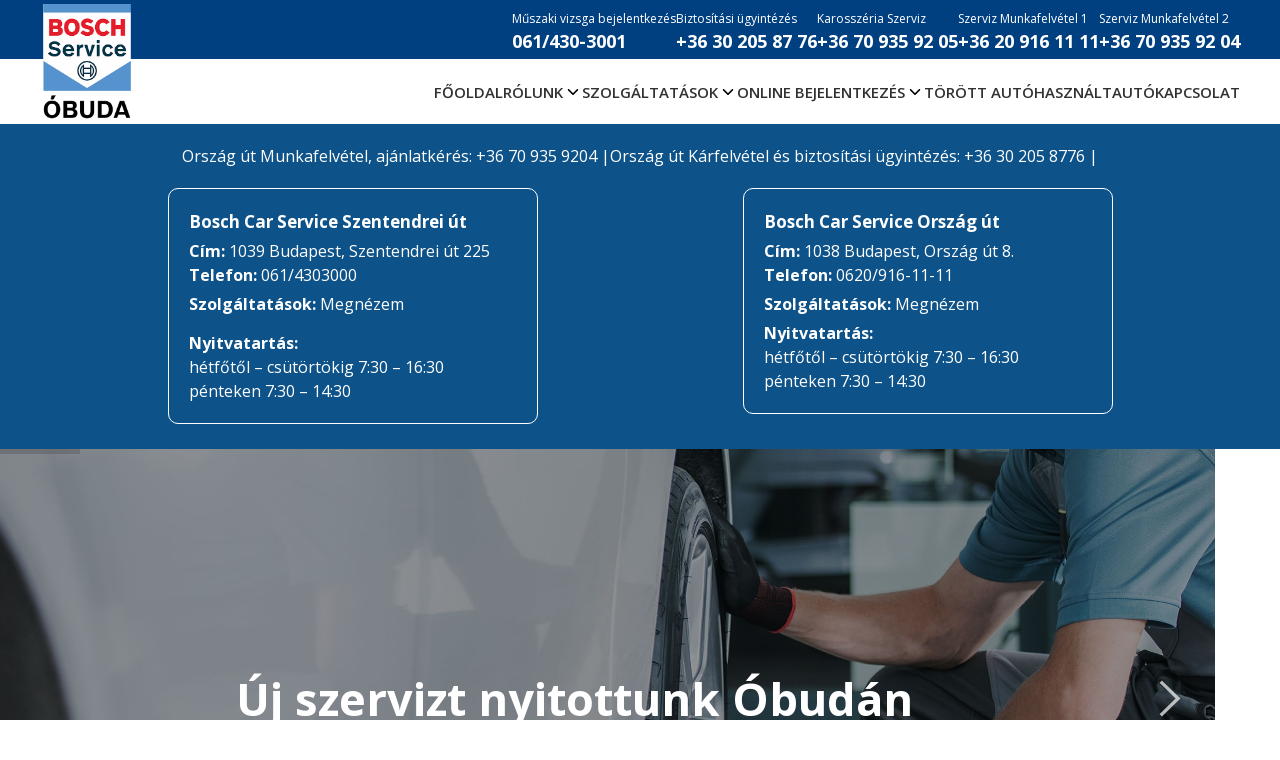

--- FILE ---
content_type: text/html; charset=UTF-8
request_url: https://boschcarserviceobuda.hu/
body_size: 33537
content:
<!DOCTYPE html>
<html lang="hu">
<head>

<meta http-equiv="X-UA-Compatible" content="IE=edge" />
<meta name="viewport" content="width=device-width, initial-scale=1">
<link rel="profile" href="http://gmpg.org/xfn/11">
<link rel="pingback" href="https://boschcarserviceobuda.hu/xmlrpc.php">
<script>!function(e,c){e[c]=e[c]+(e[c]&&" ")+"quform-js"}(document.documentElement,"className");</script><meta name='robots' content='index, follow, max-image-preview:large, max-snippet:-1, max-video-preview:-1' />
	<style>img:is([sizes="auto" i], [sizes^="auto," i]) { contain-intrinsic-size: 3000px 1500px }</style>
	
	<!-- This site is optimized with the Yoast SEO plugin v23.9 - https://yoast.com/wordpress/plugins/seo/ -->
	<title>Márkafüggetlen autószerviz Bosch garanciával - Autószerviz Óbuda</title>
	<meta name="description" content="Bosch Car Service Óbuda, márkafüggetlen autószerviz III.kerület, vizsgáztatás, karosszéria javítás, gumicsere" />
	<link rel="canonical" href="https://boschcarserviceobuda.hu/" />
	<meta property="og:locale" content="hu_HU" />
	<meta property="og:type" content="website" />
	<meta property="og:title" content="Márkafüggetlen autószerviz Bosch garanciával - Autószerviz Óbuda" />
	<meta property="og:description" content="Bosch Car Service Óbuda, márkafüggetlen autószerviz III.kerület, vizsgáztatás, karosszéria javítás, gumicsere" />
	<meta property="og:url" content="https://boschcarserviceobuda.hu/" />
	<meta property="og:site_name" content="Márkafüggetlen autószerviz Bosch garanciával" />
	<meta property="article:modified_time" content="2025-02-05T13:29:17+00:00" />
	<meta name="twitter:card" content="summary_large_image" />
	<script type="application/ld+json" class="yoast-schema-graph">{"@context":"https://schema.org","@graph":[{"@type":"WebPage","@id":"https://boschcarserviceobuda.hu/","url":"https://boschcarserviceobuda.hu/","name":"Márkafüggetlen autószerviz Bosch garanciával - Autószerviz Óbuda","isPartOf":{"@id":"https://boschcarserviceobuda.hu/#website"},"datePublished":"2018-05-24T20:11:07+00:00","dateModified":"2025-02-05T13:29:17+00:00","description":"Bosch Car Service Óbuda, márkafüggetlen autószerviz III.kerület, vizsgáztatás, karosszéria javítás, gumicsere","breadcrumb":{"@id":"https://boschcarserviceobuda.hu/#breadcrumb"},"inLanguage":"hu","potentialAction":[{"@type":"ReadAction","target":["https://boschcarserviceobuda.hu/"]}]},{"@type":"BreadcrumbList","@id":"https://boschcarserviceobuda.hu/#breadcrumb","itemListElement":[{"@type":"ListItem","position":1,"name":"Home"}]},{"@type":"WebSite","@id":"https://boschcarserviceobuda.hu/#website","url":"https://boschcarserviceobuda.hu/","name":"Márkafüggetlen autószerviz Bosch garanciával","description":"A Bosch Car Service Óbuda márkafüggetlen autószerviz a Bosch Car Service szervizhálózatának tagja, mely teljes körű karbantartási- és javítási portfóliót biztosít Önnek és autójának.","potentialAction":[{"@type":"SearchAction","target":{"@type":"EntryPoint","urlTemplate":"https://boschcarserviceobuda.hu/?s={search_term_string}"},"query-input":{"@type":"PropertyValueSpecification","valueRequired":true,"valueName":"search_term_string"}}],"inLanguage":"hu"}]}</script>
	<!-- / Yoast SEO plugin. -->


<link rel='dns-prefetch' href='//fonts.googleapis.com' />
<link rel='dns-prefetch' href='//use.fontawesome.com' />
<link rel="alternate" type="application/rss+xml" title="Márkafüggetlen autószerviz Bosch garanciával &raquo; hírcsatorna" href="https://boschcarserviceobuda.hu/feed/" />
<link rel="alternate" type="application/rss+xml" title="Márkafüggetlen autószerviz Bosch garanciával &raquo; hozzászólás hírcsatorna" href="https://boschcarserviceobuda.hu/comments/feed/" />
<script type="text/javascript">
/* <![CDATA[ */
window._wpemojiSettings = {"baseUrl":"https:\/\/s.w.org\/images\/core\/emoji\/15.0.3\/72x72\/","ext":".png","svgUrl":"https:\/\/s.w.org\/images\/core\/emoji\/15.0.3\/svg\/","svgExt":".svg","source":{"concatemoji":"https:\/\/boschcarserviceobuda.hu\/wp-includes\/js\/wp-emoji-release.min.js?ver=6.7.4"}};
/*! This file is auto-generated */
!function(i,n){var o,s,e;function c(e){try{var t={supportTests:e,timestamp:(new Date).valueOf()};sessionStorage.setItem(o,JSON.stringify(t))}catch(e){}}function p(e,t,n){e.clearRect(0,0,e.canvas.width,e.canvas.height),e.fillText(t,0,0);var t=new Uint32Array(e.getImageData(0,0,e.canvas.width,e.canvas.height).data),r=(e.clearRect(0,0,e.canvas.width,e.canvas.height),e.fillText(n,0,0),new Uint32Array(e.getImageData(0,0,e.canvas.width,e.canvas.height).data));return t.every(function(e,t){return e===r[t]})}function u(e,t,n){switch(t){case"flag":return n(e,"\ud83c\udff3\ufe0f\u200d\u26a7\ufe0f","\ud83c\udff3\ufe0f\u200b\u26a7\ufe0f")?!1:!n(e,"\ud83c\uddfa\ud83c\uddf3","\ud83c\uddfa\u200b\ud83c\uddf3")&&!n(e,"\ud83c\udff4\udb40\udc67\udb40\udc62\udb40\udc65\udb40\udc6e\udb40\udc67\udb40\udc7f","\ud83c\udff4\u200b\udb40\udc67\u200b\udb40\udc62\u200b\udb40\udc65\u200b\udb40\udc6e\u200b\udb40\udc67\u200b\udb40\udc7f");case"emoji":return!n(e,"\ud83d\udc26\u200d\u2b1b","\ud83d\udc26\u200b\u2b1b")}return!1}function f(e,t,n){var r="undefined"!=typeof WorkerGlobalScope&&self instanceof WorkerGlobalScope?new OffscreenCanvas(300,150):i.createElement("canvas"),a=r.getContext("2d",{willReadFrequently:!0}),o=(a.textBaseline="top",a.font="600 32px Arial",{});return e.forEach(function(e){o[e]=t(a,e,n)}),o}function t(e){var t=i.createElement("script");t.src=e,t.defer=!0,i.head.appendChild(t)}"undefined"!=typeof Promise&&(o="wpEmojiSettingsSupports",s=["flag","emoji"],n.supports={everything:!0,everythingExceptFlag:!0},e=new Promise(function(e){i.addEventListener("DOMContentLoaded",e,{once:!0})}),new Promise(function(t){var n=function(){try{var e=JSON.parse(sessionStorage.getItem(o));if("object"==typeof e&&"number"==typeof e.timestamp&&(new Date).valueOf()<e.timestamp+604800&&"object"==typeof e.supportTests)return e.supportTests}catch(e){}return null}();if(!n){if("undefined"!=typeof Worker&&"undefined"!=typeof OffscreenCanvas&&"undefined"!=typeof URL&&URL.createObjectURL&&"undefined"!=typeof Blob)try{var e="postMessage("+f.toString()+"("+[JSON.stringify(s),u.toString(),p.toString()].join(",")+"));",r=new Blob([e],{type:"text/javascript"}),a=new Worker(URL.createObjectURL(r),{name:"wpTestEmojiSupports"});return void(a.onmessage=function(e){c(n=e.data),a.terminate(),t(n)})}catch(e){}c(n=f(s,u,p))}t(n)}).then(function(e){for(var t in e)n.supports[t]=e[t],n.supports.everything=n.supports.everything&&n.supports[t],"flag"!==t&&(n.supports.everythingExceptFlag=n.supports.everythingExceptFlag&&n.supports[t]);n.supports.everythingExceptFlag=n.supports.everythingExceptFlag&&!n.supports.flag,n.DOMReady=!1,n.readyCallback=function(){n.DOMReady=!0}}).then(function(){return e}).then(function(){var e;n.supports.everything||(n.readyCallback(),(e=n.source||{}).concatemoji?t(e.concatemoji):e.wpemoji&&e.twemoji&&(t(e.twemoji),t(e.wpemoji)))}))}((window,document),window._wpemojiSettings);
/* ]]> */
</script>
<link rel='stylesheet' id='wp-color-picker-css' href='https://boschcarserviceobuda.hu/wp-admin/css/color-picker.min.css?ver=6.7.4' type='text/css' media='all' />
<link rel='stylesheet' id='bootstrap-css' href='https://boschcarserviceobuda.hu/wp-content/themes/autoresq/css/bootstrap.min.css?ver=6.7.4' type='text/css' media='all' />
<style id='wp-emoji-styles-inline-css' type='text/css'>

	img.wp-smiley, img.emoji {
		display: inline !important;
		border: none !important;
		box-shadow: none !important;
		height: 1em !important;
		width: 1em !important;
		margin: 0 0.07em !important;
		vertical-align: -0.1em !important;
		background: none !important;
		padding: 0 !important;
	}
</style>
<link rel='stylesheet' id='wp-block-library-css' href='https://boschcarserviceobuda.hu/wp-includes/css/dist/block-library/style.min.css?ver=6.7.4' type='text/css' media='all' />
<style id='classic-theme-styles-inline-css' type='text/css'>
/*! This file is auto-generated */
.wp-block-button__link{color:#fff;background-color:#32373c;border-radius:9999px;box-shadow:none;text-decoration:none;padding:calc(.667em + 2px) calc(1.333em + 2px);font-size:1.125em}.wp-block-file__button{background:#32373c;color:#fff;text-decoration:none}
</style>
<style id='global-styles-inline-css' type='text/css'>
:root{--wp--preset--aspect-ratio--square: 1;--wp--preset--aspect-ratio--4-3: 4/3;--wp--preset--aspect-ratio--3-4: 3/4;--wp--preset--aspect-ratio--3-2: 3/2;--wp--preset--aspect-ratio--2-3: 2/3;--wp--preset--aspect-ratio--16-9: 16/9;--wp--preset--aspect-ratio--9-16: 9/16;--wp--preset--color--black: #000000;--wp--preset--color--cyan-bluish-gray: #abb8c3;--wp--preset--color--white: #ffffff;--wp--preset--color--pale-pink: #f78da7;--wp--preset--color--vivid-red: #cf2e2e;--wp--preset--color--luminous-vivid-orange: #ff6900;--wp--preset--color--luminous-vivid-amber: #fcb900;--wp--preset--color--light-green-cyan: #7bdcb5;--wp--preset--color--vivid-green-cyan: #00d084;--wp--preset--color--pale-cyan-blue: #8ed1fc;--wp--preset--color--vivid-cyan-blue: #0693e3;--wp--preset--color--vivid-purple: #9b51e0;--wp--preset--gradient--vivid-cyan-blue-to-vivid-purple: linear-gradient(135deg,rgba(6,147,227,1) 0%,rgb(155,81,224) 100%);--wp--preset--gradient--light-green-cyan-to-vivid-green-cyan: linear-gradient(135deg,rgb(122,220,180) 0%,rgb(0,208,130) 100%);--wp--preset--gradient--luminous-vivid-amber-to-luminous-vivid-orange: linear-gradient(135deg,rgba(252,185,0,1) 0%,rgba(255,105,0,1) 100%);--wp--preset--gradient--luminous-vivid-orange-to-vivid-red: linear-gradient(135deg,rgba(255,105,0,1) 0%,rgb(207,46,46) 100%);--wp--preset--gradient--very-light-gray-to-cyan-bluish-gray: linear-gradient(135deg,rgb(238,238,238) 0%,rgb(169,184,195) 100%);--wp--preset--gradient--cool-to-warm-spectrum: linear-gradient(135deg,rgb(74,234,220) 0%,rgb(151,120,209) 20%,rgb(207,42,186) 40%,rgb(238,44,130) 60%,rgb(251,105,98) 80%,rgb(254,248,76) 100%);--wp--preset--gradient--blush-light-purple: linear-gradient(135deg,rgb(255,206,236) 0%,rgb(152,150,240) 100%);--wp--preset--gradient--blush-bordeaux: linear-gradient(135deg,rgb(254,205,165) 0%,rgb(254,45,45) 50%,rgb(107,0,62) 100%);--wp--preset--gradient--luminous-dusk: linear-gradient(135deg,rgb(255,203,112) 0%,rgb(199,81,192) 50%,rgb(65,88,208) 100%);--wp--preset--gradient--pale-ocean: linear-gradient(135deg,rgb(255,245,203) 0%,rgb(182,227,212) 50%,rgb(51,167,181) 100%);--wp--preset--gradient--electric-grass: linear-gradient(135deg,rgb(202,248,128) 0%,rgb(113,206,126) 100%);--wp--preset--gradient--midnight: linear-gradient(135deg,rgb(2,3,129) 0%,rgb(40,116,252) 100%);--wp--preset--font-size--small: 13px;--wp--preset--font-size--medium: 20px;--wp--preset--font-size--large: 36px;--wp--preset--font-size--x-large: 42px;--wp--preset--spacing--20: 0.44rem;--wp--preset--spacing--30: 0.67rem;--wp--preset--spacing--40: 1rem;--wp--preset--spacing--50: 1.5rem;--wp--preset--spacing--60: 2.25rem;--wp--preset--spacing--70: 3.38rem;--wp--preset--spacing--80: 5.06rem;--wp--preset--shadow--natural: 6px 6px 9px rgba(0, 0, 0, 0.2);--wp--preset--shadow--deep: 12px 12px 50px rgba(0, 0, 0, 0.4);--wp--preset--shadow--sharp: 6px 6px 0px rgba(0, 0, 0, 0.2);--wp--preset--shadow--outlined: 6px 6px 0px -3px rgba(255, 255, 255, 1), 6px 6px rgba(0, 0, 0, 1);--wp--preset--shadow--crisp: 6px 6px 0px rgba(0, 0, 0, 1);}:where(.is-layout-flex){gap: 0.5em;}:where(.is-layout-grid){gap: 0.5em;}body .is-layout-flex{display: flex;}.is-layout-flex{flex-wrap: wrap;align-items: center;}.is-layout-flex > :is(*, div){margin: 0;}body .is-layout-grid{display: grid;}.is-layout-grid > :is(*, div){margin: 0;}:where(.wp-block-columns.is-layout-flex){gap: 2em;}:where(.wp-block-columns.is-layout-grid){gap: 2em;}:where(.wp-block-post-template.is-layout-flex){gap: 1.25em;}:where(.wp-block-post-template.is-layout-grid){gap: 1.25em;}.has-black-color{color: var(--wp--preset--color--black) !important;}.has-cyan-bluish-gray-color{color: var(--wp--preset--color--cyan-bluish-gray) !important;}.has-white-color{color: var(--wp--preset--color--white) !important;}.has-pale-pink-color{color: var(--wp--preset--color--pale-pink) !important;}.has-vivid-red-color{color: var(--wp--preset--color--vivid-red) !important;}.has-luminous-vivid-orange-color{color: var(--wp--preset--color--luminous-vivid-orange) !important;}.has-luminous-vivid-amber-color{color: var(--wp--preset--color--luminous-vivid-amber) !important;}.has-light-green-cyan-color{color: var(--wp--preset--color--light-green-cyan) !important;}.has-vivid-green-cyan-color{color: var(--wp--preset--color--vivid-green-cyan) !important;}.has-pale-cyan-blue-color{color: var(--wp--preset--color--pale-cyan-blue) !important;}.has-vivid-cyan-blue-color{color: var(--wp--preset--color--vivid-cyan-blue) !important;}.has-vivid-purple-color{color: var(--wp--preset--color--vivid-purple) !important;}.has-black-background-color{background-color: var(--wp--preset--color--black) !important;}.has-cyan-bluish-gray-background-color{background-color: var(--wp--preset--color--cyan-bluish-gray) !important;}.has-white-background-color{background-color: var(--wp--preset--color--white) !important;}.has-pale-pink-background-color{background-color: var(--wp--preset--color--pale-pink) !important;}.has-vivid-red-background-color{background-color: var(--wp--preset--color--vivid-red) !important;}.has-luminous-vivid-orange-background-color{background-color: var(--wp--preset--color--luminous-vivid-orange) !important;}.has-luminous-vivid-amber-background-color{background-color: var(--wp--preset--color--luminous-vivid-amber) !important;}.has-light-green-cyan-background-color{background-color: var(--wp--preset--color--light-green-cyan) !important;}.has-vivid-green-cyan-background-color{background-color: var(--wp--preset--color--vivid-green-cyan) !important;}.has-pale-cyan-blue-background-color{background-color: var(--wp--preset--color--pale-cyan-blue) !important;}.has-vivid-cyan-blue-background-color{background-color: var(--wp--preset--color--vivid-cyan-blue) !important;}.has-vivid-purple-background-color{background-color: var(--wp--preset--color--vivid-purple) !important;}.has-black-border-color{border-color: var(--wp--preset--color--black) !important;}.has-cyan-bluish-gray-border-color{border-color: var(--wp--preset--color--cyan-bluish-gray) !important;}.has-white-border-color{border-color: var(--wp--preset--color--white) !important;}.has-pale-pink-border-color{border-color: var(--wp--preset--color--pale-pink) !important;}.has-vivid-red-border-color{border-color: var(--wp--preset--color--vivid-red) !important;}.has-luminous-vivid-orange-border-color{border-color: var(--wp--preset--color--luminous-vivid-orange) !important;}.has-luminous-vivid-amber-border-color{border-color: var(--wp--preset--color--luminous-vivid-amber) !important;}.has-light-green-cyan-border-color{border-color: var(--wp--preset--color--light-green-cyan) !important;}.has-vivid-green-cyan-border-color{border-color: var(--wp--preset--color--vivid-green-cyan) !important;}.has-pale-cyan-blue-border-color{border-color: var(--wp--preset--color--pale-cyan-blue) !important;}.has-vivid-cyan-blue-border-color{border-color: var(--wp--preset--color--vivid-cyan-blue) !important;}.has-vivid-purple-border-color{border-color: var(--wp--preset--color--vivid-purple) !important;}.has-vivid-cyan-blue-to-vivid-purple-gradient-background{background: var(--wp--preset--gradient--vivid-cyan-blue-to-vivid-purple) !important;}.has-light-green-cyan-to-vivid-green-cyan-gradient-background{background: var(--wp--preset--gradient--light-green-cyan-to-vivid-green-cyan) !important;}.has-luminous-vivid-amber-to-luminous-vivid-orange-gradient-background{background: var(--wp--preset--gradient--luminous-vivid-amber-to-luminous-vivid-orange) !important;}.has-luminous-vivid-orange-to-vivid-red-gradient-background{background: var(--wp--preset--gradient--luminous-vivid-orange-to-vivid-red) !important;}.has-very-light-gray-to-cyan-bluish-gray-gradient-background{background: var(--wp--preset--gradient--very-light-gray-to-cyan-bluish-gray) !important;}.has-cool-to-warm-spectrum-gradient-background{background: var(--wp--preset--gradient--cool-to-warm-spectrum) !important;}.has-blush-light-purple-gradient-background{background: var(--wp--preset--gradient--blush-light-purple) !important;}.has-blush-bordeaux-gradient-background{background: var(--wp--preset--gradient--blush-bordeaux) !important;}.has-luminous-dusk-gradient-background{background: var(--wp--preset--gradient--luminous-dusk) !important;}.has-pale-ocean-gradient-background{background: var(--wp--preset--gradient--pale-ocean) !important;}.has-electric-grass-gradient-background{background: var(--wp--preset--gradient--electric-grass) !important;}.has-midnight-gradient-background{background: var(--wp--preset--gradient--midnight) !important;}.has-small-font-size{font-size: var(--wp--preset--font-size--small) !important;}.has-medium-font-size{font-size: var(--wp--preset--font-size--medium) !important;}.has-large-font-size{font-size: var(--wp--preset--font-size--large) !important;}.has-x-large-font-size{font-size: var(--wp--preset--font-size--x-large) !important;}
:where(.wp-block-post-template.is-layout-flex){gap: 1.25em;}:where(.wp-block-post-template.is-layout-grid){gap: 1.25em;}
:where(.wp-block-columns.is-layout-flex){gap: 2em;}:where(.wp-block-columns.is-layout-grid){gap: 2em;}
:root :where(.wp-block-pullquote){font-size: 1.5em;line-height: 1.6;}
</style>
<link rel='stylesheet' id='zoutula-style-css' href='https://boschcarserviceobuda.hu/wp-content/plugins/autoresq-theme-extension/shortcodes/assets/css/zoutula-shortcodes.css?ver=2.02' type='text/css' media='all' />
<link rel='stylesheet' id='zoutula-responsive-css' href='https://boschcarserviceobuda.hu/wp-content/plugins/autoresq-theme-extension/shortcodes/assets/css/zoutula-responsive.css?ver=2.02' type='text/css' media='all' />
<link rel='stylesheet' id='zoutula-font-css' href='https://boschcarserviceobuda.hu/wp-content/plugins/autoresq-theme-extension/shortcodes/assets/font-icons/font.css?ver=2.02' type='text/css' media='all' />
<link rel='stylesheet' id='owl-carousel-css' href='https://boschcarserviceobuda.hu/wp-content/plugins/autoresq-theme-extension/shortcodes/assets/css/owl.carousel.min.css?ver=2.02' type='text/css' media='all' />
<link rel='stylesheet' id='quform-css' href='https://boschcarserviceobuda.hu/wp-content/plugins/quform/cache/quform.css?ver=1718865464' type='text/css' media='all' />
<link rel='stylesheet' id='parent-style-css' href='https://boschcarserviceobuda.hu/wp-content/themes/autoresq/style.css?ver=6.7.4' type='text/css' media='all' />
<link rel='stylesheet' id='autoresq-style-css' href='https://boschcarserviceobuda.hu/wp-content/themes/autoresq-child/style.css?ver=2.02' type='text/css' media='all' />
<style id='autoresq-style-inline-css' type='text/css'>
body, aside a,
    .ztl-package-circle .period,
    .ztl-main-font{
        font-family: 'Open Sans',sans-serif;
    }

    .ztl-announcement .line-1,
    #search-modal .search-title,
    .sidebar-footer h2,
    .sidebar-above-footer h2,
    .ztl-counter .counter,
    .ztl-package-circle .item,
    .ztl-package-description span:first-child,
    .ztl-countdown .grid h1,
    .ztl-steps-carousel .number-step,
    .comment-reply-title,
    .comments-title,
    .ztl-contact-heading,
    .ztl-error-code,
    .ztl-404-page-description,
    .ztl-heading,
    .page-top .entry-title,
    .ztl-accordion h4 a,
    .ztl-accent-font,
    .autoresq-navigation,
    .ztl-staff-item .staff-title,
    .ztl-post-item .item-content .title a {
    	 font-family: 'Montserrat',sans-serif;
    }
    
    .ztl-tabs .vc_tta-panel-title > a,
    .ztl-tabs .vc_tta-tabs-list .vc_tta-tab > a{
        color: #ffffff !important;
        background-color: #0d5289 !important;
        border:2px solid #0d5289 !important;
    }
	
	.ztl-service-item .ztl-post-details:before,
	.ztl-post-item .item-content:before{
		border-left: 10px solid #f4c70b;
		border-top: 10px solid #f4c70b;
	}

    
    .ztl-tabs .vc_active .vc_tta-panel-title > a span:after,
    .ztl-tabs .vc_tta-tabs-list .vc_active > a span:after {
         border-top: 10px solid #f4c70b;
    }
    
    .ztl-tabs .vc_active .vc_tta-panel-title > a,
    .ztl-tabs .vc_tta-tabs-list .vc_tta-tab > a:hover,
    .ztl-tabs .vc_tta-tabs-list .vc_active > a,
    .ztl-tabs .vc_tta-panel-title> a:hover {
        background-color:#f4c70b !important;
        color: #313131 !important;
        border:2px solid #f4c70b !important;
    }
    
    .ztl-error-code,
    .ztl-404-page-description{
        color: #0d5289;
    }

    .ztl-steps-carousel .owl-prev,
    .ztl-steps-carousel .owl-next,
    .ztl-clients-carousel .owl-prev,
    .ztl-clients-carousel .owl-next,
    .ztl-testimonials-carousel .owl-prev,
    .ztl-testimonials-carousel .owl-next{
    	 font-family: 'Montserrat',sans-serif;
    	 color: #313131;
    	 background-color: #f4c70b;
    }

    .ztl-steps-carousel .owl-prev:hover,
    .ztl-steps-carousel .owl-next:hover,
    .ztl-clients-carousel .owl-prev:hover,
    .ztl-clients-carousel .owl-next:hover,
    .ztl-testimonials-carousel .owl-prev:hover,
    .ztl-testimonials-carousel .owl-next:hover{
    	 background-color: #0d5289 !important;
    	 color:#fff;
    }
    
    .ztl-testimonials-carousel .owl-dots .owl-dot{
         border-color: #f4c70b;
    }
    .ztl-testimonials-carousel .owl-dots .owl-dot:hover, 
    .ztl-testimonials-carousel .owl-dots .owl-dot.active{
        background-color: #f4c70b !important;
    }
    
    .ztl-first-color,
    .category-listing .item  .ztl-comments a:after,
    .widget_categories li a:before,
    .widget_nav_menu li a:before,
    .widget_archive li a:before,
    .widget_pages li a:before,
    .widget_recent_entries li a:before,
    .widget_rss li a:before,
    .widget_meta li a:before,
    .widget_recent_comments li a:before,
    .woocommerce.widget.widget_layered_nav li a:before,
    .ztl-header-image .ztl-date-header a span,
    .widget_calendar #prev a:before,
	.widget_calendar #next a:after,
	.category-listing .item .ztl-delimiter-post{
       color: #f4c70b;
    }
    
    .sidebar-footer .widget-title::before {
        border-top: 2px solid #20425e;
	}
	
	footer .widget_pages li,
	footer .widget_nav_menu li,
	footer .widget_rss li,
	footer .widget_recent_entries li,
	footer .widget_recent_comments li,
	footer .widget_meta li,
	footer .widget_categories li,
	footer .widget_archive li,
	footer .woocommerce.widget.widget_layered_nav li {
	    border-bottom: 2px solid #20425e;
	}
	
	footer .widget_categories li,
	footer .widget_archive li, 
	footer .woocommerce.widget.widget_layered_nav li,
	footer .widget_rss li span.rss-date,
	footer .widget_rss cite, 
	footer .widget_calendar tbody{
		color:#f2f2f2;
	}
	
	footer select,
	footer .sidebar-footer input[type='search'] {
        border-color: #20425e !important;
		color: #0d5289 !important;
		font-weight:600;
	}
	
	footer td {
	    border-top: 2px solid #20425e !important;
    }
	
	footer ::-webkit-input-placeholder {
        color: #20425e;
	}
	
	footer :-moz-placeholder {
	    color: #20425e;
	}
	
	footer ::-moz-placeholder {
	    color: #20425e;
	}
	
	footer :-ms-input-placeholder {
	    color: #20425e;
	}
	
	footer .widget_calendar table tfoot {
        background-color: #ffffff;
	}
	
	footer .widget_calendar tfoot a{
		color: #0d5289 !important;
	}
	
	footer .widget_calendar caption {
        border-top:2px solid #20425e;
        border-left:2px solid #20425e;
        border-right:2px solid #20425e;
        background-color: #ffffff;
        color: #0d5289;
	}
	
	footer .widget_calendar table thead th:last-child,
	footer .widget_calendar table tbody td:last-child,
	footer .widget_calendar #next {
		border-right: 2px solid #20425e !important;
	}
	
	footer .widget_calendar table thead th:first-child,
	footer .widget_calendar table tbody td:first-child,
	footer .widget_calendar #prev {
		border-left: 2px solid #20425e !important;
	}

	footer .widget_calendar tfoot td{
		border-bottom: 2px solid #20425e;
	}
	
	footer .widget .tagcloud a {
	    background-color: #20425e !important;
	}
	
	footer .widget .tagcloud a:hover {
	    color: #0d5289 !important;
		background-color: #ffffff !important;
	}
	
	
	header .widget-title::before {
        border-top: 2px solid #20425e;
	}
	
	header .widget_pages li,
	header .widget_nav_menu li,
	header .widget_rss li,
	header .widget_recent_entries li,
	header .widget_recent_comments li,
	header .widget_meta li,
	header .widget_categories li,
	header .widget_archive li,
	header .woocommerce.widget.widget_layered_nav li {
	    border-bottom: 2px solid #20425e;
	}
	
	header .widget_categories li,
	header .widget_archive li, 
	header .woocommerce.widget.widget_layered_nav li,
	header .widget_rss li span.rss-date,
	header .widget_rss cite, 
	header .widget_calendar tbody{
		color:#f2f2f2;
	}
	
	header .widget_calendar caption {
        border-top:2px solid #20425e;
        border-left:2px solid #20425e;
        border-right:2px solid #20425e;
        background-color: #ffffff;
        color: #0d5289;
	}
	
	header .widget_calendar table thead th:last-child,
	header .widget_calendar table tbody td:last-child,
	header .widget_calendar #next {
		border-right: 2px solid #20425e !important;
	}
	
	header .widget_calendar table thead th:first-child,
	header .widget_calendar table tbody td:first-child,
	header .widget_calendar #prev {
		border-left: 2px solid #20425e !important;
	}

	header .widget_calendar tfoot td{
		border-bottom: 2px solid #20425e;
	}
	
	header .widget .tagcloud a {
	    background-color: #20425e !important;
	}
	
	header .widget .tagcloud a:hover {
	    color: #0d5289 !important;
		background-color: #ffffff !important;
	}
	
	
	header select,
	header .sidebar-header input[type='search'] {
        border-color: #20425e !important;
		color: #0d5289 !important;
		font-weight:600;
	}
	
	header td {
	    border-top: 2px solid #20425e !important;
    }
	
	header ::-webkit-input-placeholder {
        color: #20425e;
	}
	
	header :-moz-placeholder {
	    color: #20425e;
	}
	
	header ::-moz-placeholder {
	    color: #20425e;
	}
	
	header :-ms-input-placeholder {
	    color: #20425e;
	}
	
	header .widget_calendar table tfoot {
        background-color: #ffffff;
	}
	
	header .widget_calendar tfoot a{
		color: #0d5289 !important;
	}
	
	header .widget_calendar table thead th:last-child,
	header .widget_calendar table tbody td:last-child,
	header .widget_calendar #next {
		border-right: 2px solid #20425e !important;
	}
	
	header .widget_calendar table thead th:first-child,
	header .widget_calendar table tbody td:first-child,
	header .widget_calendar #prev {
		border-left: 2px solid #20425e !important;
	}

	header .widget_calendar tfoot td{
		border-bottom: 2px solid #20425e;
	}
	
	header .widget .tagcloud a {
	    background-color: #20425e !important;
	}
	
	header .widget .tagcloud a:hover {
	    color: #0d5289 !important;
		background-color: #ffffff !important;
	}
	
	
	aside select,
	aside input[type='search'] {
		color: #0d5289 !important;
	}
	
	aside ::-webkit-input-placeholder {
        color: #0d5289;
	}
	
	aside :-moz-placeholder {
	    color: #0d5289;
	}
	
	aside ::-moz-placeholder {
	    color: #20425e;
	}
	
	aside :-ms-input-placeholder {
	    color: #0d5289;
	}
	
	aside input[type='search'] {
		font-weight:600;
	}
	
	.sidebar-above-footer .widget-title::before {
        border-top: 2px solid #20425e;
	}
	
	blockquote{
	 	border-left: 2px solid #f4c70b;
	}
    
    .ztl-accordion h4 a,
    .ztl-accordion h4 a:hover{
       color: #313131 !important;
    }
    
    .ztl-accordion h4 a i:before,
    .ztl-accordion h4 a i:after{
        border-color: #f4c70b !important;
    }

    .ztl-button-one a,
    .ztl-button-two a,
    .ztl-button-two span.ztl-action,
    .ztl-button-three a,
    .ztl-button-four a{
    	white-space: nowrap;
    }

    /*Button Style One*/
   
    .ztl-button-one a,
    .ztl-button-one button, 
    .ztl-button-one input[type="submit"]{
    	padding:14px 20px !important;
    	border-radius:5px;
    	font-size:14px;
    	line-height:20px;
		transition: all .2s ease-in-out;
		-webkit-transition: all .2s ease-in-out;
		font-weight:600;
		font-family: 'Montserrat',sans-serif;
		text-transform:uppercase;
		text-decoration:none;
		display:inline-block;
		border:none;
    }
    
    .ztl-button-one a,
    .ztl-button-one a:focus,
    .ztl-button-one button,
    .ztl-button-one button:focus,
    .ztl-button-one input[type="submit"],
    .ztl-button-one input[type="submit"]:focus{
    	color: #313131 !important;
    	background-color: #f4c70b !important;
    	text-decoration:none;

    }
    .ztl-button-one button:hover,
    .ztl-button-one button:active,
    .ztl-button-one a:hover,
    .ztl-button-one a:active,
    .ztl-button-one input[type="submit"]:hover,
    .ztl-button-one input[type="submit"]:active {
    	color: #ffffff !important;
    	background-color: #0d5289 !important;
    	text-decoration:none;
    }
    

    /*Button Style Two*/

    .ztl-button-two a,
    .ztl-button-two span.ztl-action,
    .ztl-button-two button,
    .ztl-button-two input[type="submit"]{
    	padding:14px 20px !important;
    	border-radius:5px;
    	font-size:14px;
    	line-height:20px;
    	transition: all .2s ease-in-out;
    	-webkit-transition: all .2s ease-in-out;
		cursor:pointer;
		font-weight:600;
		font-family: 'Montserrat',sans-serif;
		text-transform:uppercase;
		text-decoration:none;
		display:inline-block;
		border:none;
    }
    .ztl-button-two a,
    .ztl-button-two a:focus,    
    .ztl-button-two span.ztl-action,
    .ztl-button-two span.ztl-action:focus,
    .ztl-button-two button,
    .ztl-button-two button:focus,
    .ztl-button-two input[type="submit"],
    .ztl-button-two input[type="submit"]:focus{
    	color: #ffffff !important;
    	background-color: #0d5289 !important;
    	text-decoration:none;
    }
    .ztl-button-two button:hover,
    .ztl-button-two button:active,    
    .ztl-button-two span.ztl-action:hover,
    .ztl-button-two span.ztl-action:active,
    .ztl-button-two a:hover,
    .ztl-button-two a:active,
    .ztl-button-two input[type="submit"]:hover,
    .ztl-button-two input[type="submit"]:active {
    	color: #313131 !important;
    	background-color: #f4c70b !important;
    	text-decoration:none;
    	cursor:pointer;
    }
    
    
    /*Button Style Three*/

    .ztl-button-three a,
    .ztl-button-three button,
    .ztl-button-three input[type="submit"]{
    	padding:14px 20px !important;
    	border-radius:5px;
    	font-size:14px;
    	line-height:20px;
    	transition: all .2s ease-in-out;
    	-webkit-transition: all .2s ease-in-out;
		cursor:pointer;
		font-weight:600;
		font-family: 'Montserrat',sans-serif;
		text-transform:uppercase;
		text-decoration:none;
		display:inline-block;
		border:none;
    }
    .ztl-button-three a,
    .ztl-button-three a:focus,
    .ztl-button-three button,
    .ztl-button-three button:focus,
    .ztl-button-three input[type="submit"],
    .ztl-button-three input[type="submit"]:focus{
    	background-color: #f4c70b !important;
    	color: #313131 !important;
    	text-decoration:none;
    }
    .ztl-button-three button:hover,
    .ztl-button-three button:active,
    .ztl-button-three a:hover,
    .ztl-button-three a:active,
    .ztl-button-three input[type="submit"]:hover,
    .ztl-button-three input[type="submit"]:active {
    	color: #313131 !important;
    	background-color: #ffffff !important;
    	text-decoration:none;
    	cursor:pointer;
    }


    /*Button Style Four*/

    .ztl-button-four a,
    .ztl-button-four button{
    	padding:14px 20px !important;
    	border-radius:5px;
    	font-size:14px;
    	line-height:20px;
    	transition: all .2s ease-in-out;
    	-webkit-transition: all .2s ease-in-out;
		cursor:pointer;
		font-weight:600;
		font-family: 'Montserrat',sans-serif;
		text-transform:uppercase;
		text-decoration:none;
		display:inline-block;
		border:none;
    }
    .ztl-button-four a,
    .ztl-button-four a:focus,
    .ztl-button-four button,
    .ztl-button-four button:focus{
    	background-color: #0d5289 !important;
    	color: #ffffff !important;
    	text-decoration:none;
    }
    .ztl-button-four button:hover,
    .ztl-button-four button:active,
    .ztl-button-four a:hover,
    .ztl-button-four a:active{
    	color: #313131 !important;
    	background-color: #fff !important;
    	text-decoration:none;
    	cursor:pointer;
    }
    
    /* Autoresq Navigation */
    .autoresq-navigation .esg-navigationbutton:hover,
    .autoresq-navigation .esg-filterbutton:hover,
    .autoresq-navigation .esg-sortbutton:hover,
    .autoresq-navigation .esg-sortbutton-order:hover,
    .autoresq-navigation .esg-cartbutton-order:hover,
    .autoresq-navigation .esg-filterbutton.selected{
        color: #313131 !important;
    	background-color: #f4c70b !important;
    	text-decoration:none;
    	cursor:pointer;
    	font-family: 'Open Sans',sans-serif;
		font-weight:600;
    }
    
    .autoresq-navigation .esg-filterbutton,
    .autoresq-navigation .esg-navigationbutton,
    .autoresq-navigation .esg-sortbutton,
    .autoresq-navigation .esg-cartbutton{
    	color: #ffffff !important;
    	background-color: #0d5289 !important;
    	text-decoration:none;
    	font-family: 'Open Sans',sans-serif;
		font-weight:600 !important;
    }

    /* Shortcodes default colors */

    .ztl-divider.primary > span.circle{ border:2px solid #f4c70b; }
	.ztl-divider.primary > span > span:first-child{ background-color: #f4c70b; }
	.ztl-divider.primary > span > span:last-child{ background-color: #f4c70b; }
	.ztl-divider.secondary > span{ background-color: #f4c70b; }


	.ztl-widget-recent-posts ul > li > .ztl-recent-post-date span{
		color: #f4c70b !important;
		font-size:20px;
		font-weight: bold;
	}

	.ztl-grid-post-date span,
	.eg-item-skin-autoresq-blog-element-31 span,
	.ztl-service-date span{
		color: #f4c70b !important;
		font-size:20px;
	}
	
	.ztl-service-info {
		color: #0d5289;
	}

	#ztl-loader, .ztl-filter-loader{
		border-top: 2px solid #f4c70b;
	}

	.ztl-list li:before{
		color:#f4c70b;
	}

    a,
    .ztl-link,
    .ztl-title-medium,
    .ztl-staff-item .staff-title,
    .no-results .page-title,
    .category-listing .title a {
        color: #0d5289;
    }
    .ztl-widget-recent-posts h6 a:hover{
        color: #0d5289;
    }
    
    .comment-navigation .nav-previous a:hover,
	.paging-navigation .nav-previous a:hover,
	.comment-navigation .nav-next a:hover,
	.paging-navigation .nav-next a:hover,
    .post-navigation .nav-previous a:hover,
    .post-navigation .nav-next a:hover{
        color: #0d5289;
    }
    
    a:visited,
    a:active,
    a:focus,
    .sidebar-right .menu a{
        color: #0d5289;
    }
    a:hover,
    .sidebar-right li>a:hover {
        color: #0d5289;
    }
    
    .ztl-social li .ztl-icon{
        background-color:#20425e;
    }

    .ztl-social a{
        color: #ffffff;
    }
    .ztl-social a:hover{
        color: #009de0;
    }

    #ztl-shopping-bag .qty{
    	background-color:#009de0;
    	color:#fff;
    	font-family: 'Montserrat',sans-serif;
    }
    
    #ztl-shopping-bag  a .ztl-cart-quantity,
    #ztl-shopping-bag  a:hover .ztl-cart-quantity{
        color: #0d5289;
    }

    #menu-toggle span {
        background-color:#009de0;
    }

    .main-navigation .menu-item-has-children > a:after{
    	color:#009de0;
    }

    #ztl-copyright{
        color: #ffffff;
    }

    #ztl-copyright a{
		text-decoration:underline;
		cursor:pointer;
		color: #ffffff;
    }

    .main-navigation a{
        font-size: 14px;
        font-weight: 600;
     }

    .main-navigation ul ul li{
    	background-color: #009de0 !important;
    }
    .main-navigation ul ul li:first-child:before {
		content: '';
		width: 0;
		height: 0;
		border-left: 10px solid transparent;
		border-right: 10px solid transparent;
		border-bottom: 10px solid #009de0;
		position: absolute;
		top: -10px;
		left: 20px;
	}

	.main-navigation ul ul ul li:first-child:before {
		content: '';
		width: 0;
		height: 0;
		border-top: 10px solid transparent;
		border-bottom: 10px solid transparent;
		border-right: 10px solid #009de0;
		position: absolute;
		left: -20px;;
		top: 23px;
	}

    .main-navigation ul ul li a,
    .main-navigation ul ul li:hover a{
        color: #ffffff !important;
    }
    
    .main-navigation .menu-item-has-children .menu-item-has-children > a:after{
        color: #ffffff;
        -ms-transform: rotate(270deg);
        -webkit-transform: rotate(270deg);
        transform: rotate(270deg);
        
    }

    .main-navigation a{
        color: #313131 !important;
    }

    /*.main-navigation .current_page_item > a,
    .main-navigation .current_page_ancestor > a,
    .main-navigation .current-menu-item > a,
    .main-navigation .current-menu-ancestor > a,
    .main-navigation .sub-menu li.current-menu-item > a,
    .main-navigation .sub-menu li.current_page_item > a{
        color: #009de0 !important;
    }

	.main-navigation ul ul > li:hover > a {
    	 color: #009de0 !important;
	} */


	.ztl-tools-wrapper .item span{
		color:#313131;
	}
	.ztl-tools-wrapper .item span:hover{
		color:#009de0;
	}

	#ztl-shopping-bag div:hover span{
		color:#009de0;
	} 
    
    .comment-navigation i,
    .paging-navigation .ztl-icon-navigation,
    .post-navigation .ztl-icon-navigation  {
        color: #f4c70b;
    }
    
    .ztl-recent-post-date,
    .ztl-recent-post-date a,
    .ztl-post .date a,
    .category-listing .date a,
	.category-listing .info,
	.category-listing .info a,
    .category-listing .item .date,
    .category-listing .item .date a,
    .widget .tagcloud a{
        color:#707070;
        font-weight:600;
    }
    
    .ztl-recent-post-date a span,
    .ztl-single .date a span,
    .category-listing .item .date a span{
        color: #f4c70b;
        font-size: 20px; 
        font-weight:bold;
    }
    
    .ztl-date-default{
        padding-right: 5px;
    }
    
    .ztl-service-info-line span span{
        color:#f4c70b;
    }

    .tp-leftarrow,
    .tp-rightarrow{
        background-color:transparent !important;
    }
    
    .site-footer .site-info{
        background-color:#0a304e;
    }
    .site-header{
        background-color:#ffffff;
        border-color: #f2f2f2;
    }
    
    .ztl-tools-wrapper .item,
    .category-listing .item .info,
    .ztl-post .info {
    	border-color: #f2f2f2;
    }
	
	.comment-navigation .nav-previous,
    .paging-navigation .nav-previous,
    .post-navigation .nav-previous,
    .comment-navigation .nav-next,
    .paging-navigation .nav-next,
    .post-navigation .nav-next{
		background-color: #f2f2f2;
	}
	
	.nav-previous:after{
		content:'';
		display:block;
		position:absolute;
		right:0;
		top:0;
		width:35px;
		height:10px;
		border-top: 2px solid #f4c70b;
		border-right: 2px solid #f4c70b;
	}
	
	.nav-previous:before{
		position: absolute;
		top:0px;
		right:42px;
		content:'';
		width:100%;
		border-top:2px solid #eaeaea;
	}
	
	.nav-next:before{
		position: absolute;
		top:0px;
		left:42px;
		content:'';
		width:100%;
		border-top:2px solid #eaeaea;
	}
	
	.nav-next:after{
		content:'';
		display:block;
		position:absolute;
		left:0;
		top:0;
		width:35px;
		height:10px;
		border-top: 2px solid #f4c70b;;
		border-left: 2px solid #f4c70b;
	}
	
    .comment article {
        border-bottom: 2px solid #f2f2f2;
    }
    
    .ztl-breadcrumb-container{
        border-color: #f2f2f2;
    }
    
    .ztl-header-image .custom-header-title{
        text-transform: uppercase;
    }
    
    .category-listing .item:after{
        background-color: #f2f2f2;
    }

    .category-listing .item i,
    .ztl-post i,
    .ztl-widget-recent-posts ul>li>a+h6+span i{
        color: #f4c70b;
    }

    .ztl-scroll-top:hover,
    .widget .tagcloud a:hover,
    .ztl-sticky .item-media a:before,
    .ztl-sticky .item-content .title a:before{
        background-color: #f4c70b;
    }

    .pagination .page-numbers-wrap {
        color:#313131;
        font-weight:600;
        font-size:14px;
        font-family: Montserrat;
    }
    
    .vc_tta-color-white.vc_tta-style-flat .vc_tta-panel .vc_tta-panel-heading:hover {
        color: #313131 !important;
        background-color:#f4c70b !important;
     }
	 
	.pagination .current .page-numbers-wrap,
	.pagination .current:hover .page-numbers-wrap{
		color: #313131 !important;
	}
	
	.pagination .current .page-numbers-hexagon,
	.pagination .current:hover .page-numbers-hexagon{
		background-color:#f4c70b !important;
	}
	
    .pagination .page-numbers:hover .page-numbers-hexagon{
        background-color: #072f4f;
    }
	
	.pagination .page-numbers:hover .page-numbers-wrap{
		color: #ffffff;
	}
	
    .pagination .prev:hover,
    .pagination .next:hover {
        color:#f4c70b;
        background-color:transparent !important;
	}

    .category-sidebar-right .widget_text li:before,
    .post-sidebar-right .widget_text li:before,
    .ztl-post-info:before{
        color:#f4c70b;
    }

    aside select {
        border-color: #eaeaea;
		font-weight: 600;
    }

    aside caption {
    	color: #0d5289;
    }
    
    .ztl-sticky .title a:before{
        color: #f4c70b;
    }
        
    .comment-author,
    .comments-title,
    .comment-reply-title {
        color: #0d5289 !important;
    }
    .custom-header-title::after {
        background-color: #f4c70b;
    }
    
    .sidebar-right .widget-title::after,
    .widget-title::after,
    .woocommerce .related.products > h2::after,
	.woocommerce .woocommerce-tabs .wc-tab > h2::after {
        border-color:#f4c70b !important;
    }
    
    .sidebar-right h2.widget-title{
        color: #0d5289;
    }
    
    .sidebar-footer {
        background-color: #0a304e;
    }
    
    .sidebar-above-footer {
        background-color: #0a2c47;
    }
    
    .ztl-widget-category-container .author a,
    .ztl-widget-category-container .category,
    .ztl-widget-category-container .category a,
    .ztl-widget-category-container .entry-date,
    .ztl-widget-category-container .entry-date a,
    .category-listing .info a,
    .category-listing .info,
    .posted-on a, .byline,
    .byline .author a,
    .entry-footer, .comment-form,
    .entry-footer a,
    .ztl-post .info,
    .comment-metadata a,
    .ztl-post .info a,
    .ztl-breadcrumb-container,
    .wp-caption .wp-caption-text,
    .gallery-caption,
    .ztl-service-info-line span,
    .ztl-staff-item .staff-position,
    blockquote,
    .widget_categories li,
	.widget_archive li,
	.woocommerce.widget.widget_layered_nav li,
	.widget_rss li span.rss-date,
	.widget_rss cite,
	.widget_calendar tbody{
        color:#707070;
    }
    
    .custom .tp-bullet{
        background-color:#f4c70b !important;
        color:#313131 !important;
    }
    
    .ztl-gallery-sign-wrapper .ztl-gallery-sign,
    .ztl-table>.v-2 tr td:first-of-type,
    .ztl-table>.v-2 tr th:first-of-type,
    .ztl-table>thead>tr>th {
        background-color:#f4c70b !important;
    }
    
    .ztl-gallery-sign-wrapper .ztl-gallery-plus{
        color:#313131 !important;
    }
    
    .ztl-gallery-sign-wrapper:hover .ztl-gallery-plus{
        color:#313131 !important;
    }
    
    .ztl-gallery-sign-wrapper:hover .ztl-gallery-sign{
        background-color:#ffffff !important;
    }
 
	#respond ::-webkit-input-placeholder,
	.ztl-subscribe-form ::-webkit-input-placeholder,
	#search-modal ::-webkit-input-placeholder {
	    color: #707070;
	}
	
	#respond :-moz-placeholder,
	.ztl-subscribe-form :-moz-placeholder,
	#search-modal :-moz-placeholder {
	    color: #707070;
	}
	
	#respond ::-moz-placeholder,
	.ztl-subscribe-form ::-moz-placeholder,
	#search-modal ::-moz-placeholder {
	    color: #707070;
	}
	
	#respond :-ms-input-placeholder,
	.ztl-subscribe-form :-ms-input-placeholder,
	#search-modal :-ms-input-placeholder {
	    color: #707070;
	}
    
 
    @media only screen and (max-width: 767px) {
    	.main-navigation ul ul li a,
    	.main-navigation ul ul li:hover a{
    		color:#707070 !important;
    	}
        .main-navigation ul li{
            border-bottom:1px solid #f2f2f2;
        }
        .main-navigation ul ul li:first-child{
            border-top:1px solid #f2f2f2;
        }
        .main-navigation .menu-item-has-children .menu-item-has-children > a:after{
        color: #009de0;
        -ms-transform: rotate(0deg);
        -webkit-transform: rotate(0deg);
        transform: rotate(0deg);
        
    }
    }
.ztl-widget-info-3 .ztl-widget-info{ max-width: 250px;}
                                        .ztl-widget-info-3 .ztl-widget-info-image{ max-width: 46px; max-height: 46px; margin-right:25px;}
                                        .ztl-widget-info-3 .ztl-widget-info-description{ height: 46px;}
.ztl-widget-info-4 .ztl-widget-info{ max-width: 300px;}
                                        .ztl-widget-info-4 .ztl-widget-info-image{ max-width: 50px; max-height: 50px; margin-right:25px;}
                                        .ztl-widget-info-4 .ztl-widget-info-description{ height: 50px;}
.ztl-widget-info-5 .ztl-widget-info{ max-width: 300px;}
                                        .ztl-widget-info-5 .ztl-widget-info-image{ max-width: 50px; max-height: 50px; margin-right:25px;}
                                        .ztl-widget-info-5 .ztl-widget-info-description{ height: 50px;}
</style>
<link rel='stylesheet' id='autoresq-responsive-css' href='https://boschcarserviceobuda.hu/wp-content/themes/autoresq/css/autoresq-responsive.css?ver=2.02' type='text/css' media='all' />
<link rel='stylesheet' id='autoresq-font-css' href='https://boschcarserviceobuda.hu/wp-content/themes/autoresq/css/font.css?ver=2.02' type='text/css' media='all' />
<link rel='stylesheet' id='font-awesome-css' href='https://boschcarserviceobuda.hu/wp-content/themes/autoresq/css/font-awesome.min.css?ver=2.02' type='text/css' media='all' />
<link rel='stylesheet' id='autoresq-fonts-css' href='https://fonts.googleapis.com/css?family=Open+Sans%3A300%2C400%2C500%2C600%2C700%7CMontserrat%3A300%2C400%2C500%2C600%2C700&#038;ver=6.7.4' type='text/css' media='all' />
<link rel='stylesheet' id='font-awesome-official-css' href='https://use.fontawesome.com/releases/v5.15.1/css/all.css' type='text/css' media='all' integrity="sha384-vp86vTRFVJgpjF9jiIGPEEqYqlDwgyBgEF109VFjmqGmIY/Y4HV4d3Gp2irVfcrp" crossorigin="anonymous" />
<link rel='stylesheet' id='js_composer_front-css' href='https://boschcarserviceobuda.hu/wp-content/plugins/js_composer/assets/css/js_composer.min.css?ver=8.0.1' type='text/css' media='all' />
<link rel='stylesheet' id='font-awesome-official-v4shim-css' href='https://use.fontawesome.com/releases/v5.15.1/css/v4-shims.css' type='text/css' media='all' integrity="sha384-WCuYjm/u5NsK4s/NfnJeHuMj6zzN2HFyjhBu/SnZJj7eZ6+ds4zqIM3wYgL59Clf" crossorigin="anonymous" />
<style id='font-awesome-official-v4shim-inline-css' type='text/css'>
@font-face {
font-family: "FontAwesome";
font-display: block;
src: url("https://use.fontawesome.com/releases/v5.15.1/webfonts/fa-brands-400.eot"),
		url("https://use.fontawesome.com/releases/v5.15.1/webfonts/fa-brands-400.eot?#iefix") format("embedded-opentype"),
		url("https://use.fontawesome.com/releases/v5.15.1/webfonts/fa-brands-400.woff2") format("woff2"),
		url("https://use.fontawesome.com/releases/v5.15.1/webfonts/fa-brands-400.woff") format("woff"),
		url("https://use.fontawesome.com/releases/v5.15.1/webfonts/fa-brands-400.ttf") format("truetype"),
		url("https://use.fontawesome.com/releases/v5.15.1/webfonts/fa-brands-400.svg#fontawesome") format("svg");
}

@font-face {
font-family: "FontAwesome";
font-display: block;
src: url("https://use.fontawesome.com/releases/v5.15.1/webfonts/fa-solid-900.eot"),
		url("https://use.fontawesome.com/releases/v5.15.1/webfonts/fa-solid-900.eot?#iefix") format("embedded-opentype"),
		url("https://use.fontawesome.com/releases/v5.15.1/webfonts/fa-solid-900.woff2") format("woff2"),
		url("https://use.fontawesome.com/releases/v5.15.1/webfonts/fa-solid-900.woff") format("woff"),
		url("https://use.fontawesome.com/releases/v5.15.1/webfonts/fa-solid-900.ttf") format("truetype"),
		url("https://use.fontawesome.com/releases/v5.15.1/webfonts/fa-solid-900.svg#fontawesome") format("svg");
}

@font-face {
font-family: "FontAwesome";
font-display: block;
src: url("https://use.fontawesome.com/releases/v5.15.1/webfonts/fa-regular-400.eot"),
		url("https://use.fontawesome.com/releases/v5.15.1/webfonts/fa-regular-400.eot?#iefix") format("embedded-opentype"),
		url("https://use.fontawesome.com/releases/v5.15.1/webfonts/fa-regular-400.woff2") format("woff2"),
		url("https://use.fontawesome.com/releases/v5.15.1/webfonts/fa-regular-400.woff") format("woff"),
		url("https://use.fontawesome.com/releases/v5.15.1/webfonts/fa-regular-400.ttf") format("truetype"),
		url("https://use.fontawesome.com/releases/v5.15.1/webfonts/fa-regular-400.svg#fontawesome") format("svg");
unicode-range: U+F004-F005,U+F007,U+F017,U+F022,U+F024,U+F02E,U+F03E,U+F044,U+F057-F059,U+F06E,U+F070,U+F075,U+F07B-F07C,U+F080,U+F086,U+F089,U+F094,U+F09D,U+F0A0,U+F0A4-F0A7,U+F0C5,U+F0C7-F0C8,U+F0E0,U+F0EB,U+F0F3,U+F0F8,U+F0FE,U+F111,U+F118-F11A,U+F11C,U+F133,U+F144,U+F146,U+F14A,U+F14D-F14E,U+F150-F152,U+F15B-F15C,U+F164-F165,U+F185-F186,U+F191-F192,U+F1AD,U+F1C1-F1C9,U+F1CD,U+F1D8,U+F1E3,U+F1EA,U+F1F6,U+F1F9,U+F20A,U+F247-F249,U+F24D,U+F254-F25B,U+F25D,U+F267,U+F271-F274,U+F279,U+F28B,U+F28D,U+F2B5-F2B6,U+F2B9,U+F2BB,U+F2BD,U+F2C1-F2C2,U+F2D0,U+F2D2,U+F2DC,U+F2ED,U+F328,U+F358-F35B,U+F3A5,U+F3D1,U+F410,U+F4AD;
}
</style>
<script type="text/javascript" src="https://boschcarserviceobuda.hu/wp-includes/js/jquery/jquery.min.js?ver=3.7.1" id="jquery-core-js"></script>
<script type="text/javascript" src="https://boschcarserviceobuda.hu/wp-includes/js/jquery/jquery-migrate.min.js?ver=3.4.1" id="jquery-migrate-js"></script>
<script></script><link rel="https://api.w.org/" href="https://boschcarserviceobuda.hu/wp-json/" /><link rel="alternate" title="JSON" type="application/json" href="https://boschcarserviceobuda.hu/wp-json/wp/v2/pages/3359" /><link rel="EditURI" type="application/rsd+xml" title="RSD" href="https://boschcarserviceobuda.hu/xmlrpc.php?rsd" />
<meta name="generator" content="WordPress 6.7.4" />
<link rel='shortlink' href='https://boschcarserviceobuda.hu/' />
<link rel="alternate" title="oEmbed (JSON)" type="application/json+oembed" href="https://boschcarserviceobuda.hu/wp-json/oembed/1.0/embed?url=https%3A%2F%2Fboschcarserviceobuda.hu%2F" />
<link rel="alternate" title="oEmbed (XML)" type="text/xml+oembed" href="https://boschcarserviceobuda.hu/wp-json/oembed/1.0/embed?url=https%3A%2F%2Fboschcarserviceobuda.hu%2F&#038;format=xml" />
    <style>
        .custom-header-prefix {
            display: flex;
            flex-direction: column;
            background-color: #072f4f; /* Háttérszín */
            color: white;
            padding: 0;
        }

        .custom-header-prefix-main-container {
            padding: 0;
            margin: 0;
        }

        /* Felső rész: információk */
        .custom-header-prefix-top {
            display: flex;
            justify-content: space-between;
            align-items: center;
            padding: 10px 20px;
            background-color: #004080; /* Felső rész színe */
        }

        .custom-header-prefix-top-inner {
            display: flex;
            width: 1200px;
            margin: auto;
            align-items: center;
            justify-content: space-between;
        }

        .custom-header-prefix-logo img {
            max-height: 116px;
            position: absolute;
            margin-top: -29px;
        }

        .custom-header-prefix-info {
            display: flex;
            gap: 20px;
        }

        .custom-header-prefix-info a {
            color: #fff;
            text-decoration: none;
            cursor: help;
            display: flex;
            flex-direction: column;
            font-family: "Open Sans", serif;
            font-weight: 800;
            font-size: 18px;
        }

        .custom-header-prefix-info .spam {
            color: #ffffff;
            font-weight: 400;
            font-size: 12px;
        }

        /* Alsó rész: menü */
        .custom-header-prefix-bottom {
            display: flex;
            justify-content: center;
            align-items: center;
            height: 65px;
            padding: 15px 0;
            background-color: #ffffff;
        }

        .custom-header-prefix-bottom-inner {
            display: flex;
            width: 1200px;
            flex-direction: row;
            justify-content: flex-end;
        }

        /* Mobil gomb */
        .mobile-contact-button {
            display: none;
            position: fixed;
            bottom: 20px;
            right: 20px;
            background-color: #004080;
            color: white;
            font-size: 18px;
            padding: 10px 20px;
            border-radius: 50px;
            cursor: pointer;
            z-index: 1000;
            box-shadow: 0 4px 6px rgba(0, 0, 0, 0.2);
        }

        #head-frame {
    display: none !important;
}

        @media (max-width: 768px) {
            .custom-header-prefix-info {
                display: none;
            }

            .mobile-contact-button {
                display: block;
            }
        }

        /* Off-canvas menü */
        .off-canvas-menu {
            position: fixed;
            top: 0;
            right: -100%;
            width: 300px;
            height: 100%;
            background-color: #004080;
            color: white;
            box-shadow: -2px 0 5px rgba(0, 0, 0, 0.3);
            z-index: 1001;
            transition: right 0.3s ease;
        }

        .off-canvas-menu.open {
            right: 0;
        }

        .off-canvas-menu .close-btn {
            display: block;
            text-align: right;
            padding: 10px;
            font-size: 20px;
            cursor: pointer;
        }

        .off-canvas-menu .contact-list {
            padding: 20px;
        }

        span.mobilspam {
    font-weight: 700;
}

        .off-canvas-menu .contact-list a {
    display: flex;
    margin-bottom: 15px;
    text-decoration: none;
    color: white;
    flex-direction: column;
}

        .custom-header-prefix-top {
            height: 59px;
        }

        /* Overlay */
        .off-canvas-overlay {
            display: none;
            position: fixed;
            top: 0;
            left: 0;
            width: 100%;
            height: 100%;
            background-color: rgba(0, 0, 0, 0.5);
            z-index: 1000;
        }

        .off-canvas-overlay.open {
            display: block;
        }
    </style>

    <div class="custom-header-prefix">
        <div class="custom-header-prefix-main-container">
            <!-- Felső rész: Információk -->
            <div class="custom-header-prefix-top">
                <div class="custom-header-prefix-top-inner">
                <div class="custom-header-prefix-logo">
    <a href="https://boschcarserviceobuda.hu">
        <img src="https://www.boschcarserviceobuda.hu/wp-content/uploads/2019/08/obudaujlogo.png" alt="Logo"> <!-- Cseréld ki a saját logód elérési útjára -->
    </a>
</div>
                    <div class="custom-header-prefix-info">
                        <a href="tel:0614303001" class="contact-link"><span class="spam">Műszaki vizsga bejelentkezés</span> 061/430-3001</a>
                        <a href="tel:+36302058776" class="contact-link"><span class="spam">Biztosítási ügyintézés</span> +36 30 205 87 76</a>
                        <a href="tel:+36709359205" class="contact-link"><span class="spam">Karosszéria Szerviz</span> +36 70 935 92 05</a>
                        <a href="tel:+36209161111" class="contact-link"><span class="spam">Szerviz Munkafelvétel 1</span> +36 20 916 11 11</a>
                        <a href="tel:+36709359204" class="contact-link"><span class="spam">Szerviz Munkafelvétel 2</span> +36 70 935 92 04</a>
                    </div>
                </div>
            </div>
            
            <!-- Alsó rész: Menü -->
            <div class="custom-header-prefix-bottom">
                <div class="custom-header-prefix-bottom-inner">
                    <div class="custom-header-prefix-menu-wrapper">
                        <div class="responsive-menu-container custom-style" data-mobile-breakpoint="992">
                <div class="desktop-menu"><nav class="desktop-menu-container"><div class="menu-item-wrapper"><a href="https://boschcarserviceobuda.hu/">Főoldal</a></div><div class="menu-item-wrapper has-dropdown"><a href="https://boschcarserviceobuda.hu/bosch-car-szerviz-obuda/">Rólunk<span class="dropdown-arrow"><svg height="25" viewBox="0 0 24 24" width="25" xmlns="http://www.w3.org/2000/svg" id="fi_2722987"><g id="_16" data-name="16"><path d="m12 16a1 1 0 0 1 -.71-.29l-6-6a1 1 0 0 1 1.42-1.42l5.29 5.3 5.29-5.29a1 1 0 0 1 1.41 1.41l-6 6a1 1 0 0 1 -.7.29z"></path></g></svg></span></a><div class="dropdown-menu"><a href="https://boschcarserviceobuda.hu/karrier/">Karrier</a></div></div><div class="menu-item-wrapper has-dropdown"><a href="#">Szolgáltatások<span class="dropdown-arrow"><svg height="25" viewBox="0 0 24 24" width="25" xmlns="http://www.w3.org/2000/svg" id="fi_2722987"><g id="_16" data-name="16"><path d="m12 16a1 1 0 0 1 -.71-.29l-6-6a1 1 0 0 1 1.42-1.42l5.29 5.3 5.29-5.29a1 1 0 0 1 1.41 1.41l-6 6a1 1 0 0 1 -.7.29z"></path></g></svg></span></a><div class="dropdown-menu"><a href="https://boschcarserviceobuda.hu/karbantartasok-es-diagnosztika/">Karbantartások és diagnosztika</a><a href="https://boschcarserviceobuda.hu/karosszeria-javitas/">Karosszéria javítás</a><a href="https://boschcarserviceobuda.hu/fenyezes-polirozas/">Fényezés, polírozás</a><a href="https://boschcarserviceobuda.hu/javitasok/">Javítások</a><a href="https://boschcarserviceobuda.hu/motor/">Motor</a><a href="https://boschcarserviceobuda.hu/fek/">Fék</a><a href="https://boschcarserviceobuda.hu/uveg/">Üveg</a><a href="https://boschcarserviceobuda.hu/villamos-rendszerek/">Villamos rendszerek</a><a href="https://boschcarserviceobuda.hu/atvizsgalas/">Átvizsgálás</a><a href="https://boschcarserviceobuda.hu/vilagitas/">Világítás</a><a href="https://boschcarserviceobuda.hu/gumiabroncs/">Gumiabroncs</a><a href="https://boschcarserviceobuda.hu/mechanikai-rendszerek/">Mechanikai rendszerek</a><a href="https://boschcarserviceobuda.hu/klima-rendszerek/">Klíma rendszerek</a><a href="https://boschcarserviceobuda.hu/flottakezeles/">Flottakezelés</a></div></div><div class="menu-item-wrapper has-dropdown"><a href="#">Online bejelentkezés<span class="dropdown-arrow"><svg height="25" viewBox="0 0 24 24" width="25" xmlns="http://www.w3.org/2000/svg" id="fi_2722987"><g id="_16" data-name="16"><path d="m12 16a1 1 0 0 1 -.71-.29l-6-6a1 1 0 0 1 1.42-1.42l5.29 5.3 5.29-5.29a1 1 0 0 1 1.41 1.41l-6 6a1 1 0 0 1 -.7.29z"></path></g></svg></span></a><div class="dropdown-menu"><a href="https://boschcarserviceobuda.hu/idopont-foglalas/">Időpont foglalás</a><a href="https://boschcarserviceobuda.hu/munkafelvetel/">Munkafelvétel</a></div></div><div class="menu-item-wrapper"><a href="https://boschcarserviceobuda.hu/torott-auto/">Törött autó</a></div><div class="menu-item-wrapper"><a href="https://boschcarserviceobuda.hu/hasznaltauto/">Használtautó</a></div><div class="menu-item-wrapper"><a href="https://boschcarserviceobuda.hu/kapcsolat/">Kapcsolat</a></div></nav></div>
                <div class="mobile-menu"><button class="mobile-menu-toggle" aria-label="Toggle mobile menu"><svg id="fi_9121er524" enable-background="new 0 0 24 24" height="512" viewBox="0 0 24 24" width="512" xmlns="http://www.w3.org/2000/svg"><g><path d="m21 7h-18c-.6 0-1-.4-1-1s.4-1 1-1h18c.6 0 1 .4 1 1s-.4 1-1 1z"></path></g><g><path d="m21 13h-18c-.6 0-1-.4-1-1s.4-1 1-1h18c.6 0 1 .4 1 1s-.4 1-1 1z"></path></g><g><path d="m21 19h-18c-.6 0-1-.4-1-1s.4-1 1-1h18c.6 0 1 .4 1 1s-.4 1-1 1z"></path></g></svg></button><div class="mobile-menu-overlay"><div class="mobile-menu-content"><div class="mobile-menu-header"><a href="https://boschcarserviceobuda.hu/" class="mobile-menu-logo"><img class="mobile-logo" src="https://www.boschcarserviceobuda.hu/wp-content/uploads/2019/08/obudaujlogo.png" alt="Márkafüggetlen autószerviz Bosch garanciával"></a><button class="mobile-menu-close" aria-label="Close mobile menu">&times;</button></div><nav class="mobile-menu-nav"><div class="mobile-menu-item"><div class="mobile-menu-item-header"><a href="https://boschcarserviceobuda.hu/">Főoldal</a></div></div><div class="mobile-menu-item"><div class="mobile-menu-item-header"><a href="https://boschcarserviceobuda.hu/bosch-car-szerviz-obuda/">Rólunk</a><button class="mobile-submenu-toggle" aria-label="Toggle submenu">+</button></div><div class="mobile-submenu mobile-dropdown"><a href="https://boschcarserviceobuda.hu/karrier/" class="mobile-dropdown-item">Karrier</a></div></div><div class="mobile-menu-item"><div class="mobile-menu-item-header"><a href="#">Szolgáltatások</a><button class="mobile-submenu-toggle" aria-label="Toggle submenu">+</button></div><div class="mobile-submenu mobile-dropdown"><a href="https://boschcarserviceobuda.hu/karbantartasok-es-diagnosztika/" class="mobile-dropdown-item">Karbantartások és diagnosztika</a><a href="https://boschcarserviceobuda.hu/karosszeria-javitas/" class="mobile-dropdown-item">Karosszéria javítás</a><a href="https://boschcarserviceobuda.hu/fenyezes-polirozas/" class="mobile-dropdown-item">Fényezés, polírozás</a><a href="https://boschcarserviceobuda.hu/javitasok/" class="mobile-dropdown-item">Javítások</a><a href="https://boschcarserviceobuda.hu/motor/" class="mobile-dropdown-item">Motor</a><a href="https://boschcarserviceobuda.hu/fek/" class="mobile-dropdown-item">Fék</a><a href="https://boschcarserviceobuda.hu/uveg/" class="mobile-dropdown-item">Üveg</a><a href="https://boschcarserviceobuda.hu/villamos-rendszerek/" class="mobile-dropdown-item">Villamos rendszerek</a><a href="https://boschcarserviceobuda.hu/atvizsgalas/" class="mobile-dropdown-item">Átvizsgálás</a><a href="https://boschcarserviceobuda.hu/vilagitas/" class="mobile-dropdown-item">Világítás</a><a href="https://boschcarserviceobuda.hu/gumiabroncs/" class="mobile-dropdown-item">Gumiabroncs</a><a href="https://boschcarserviceobuda.hu/mechanikai-rendszerek/" class="mobile-dropdown-item">Mechanikai rendszerek</a><a href="https://boschcarserviceobuda.hu/klima-rendszerek/" class="mobile-dropdown-item">Klíma rendszerek</a><a href="https://boschcarserviceobuda.hu/flottakezeles/" class="mobile-dropdown-item">Flottakezelés</a></div></div><div class="mobile-menu-item"><div class="mobile-menu-item-header"><a href="#">Online bejelentkezés</a><button class="mobile-submenu-toggle" aria-label="Toggle submenu">+</button></div><div class="mobile-submenu mobile-dropdown"><a href="https://boschcarserviceobuda.hu/idopont-foglalas/" class="mobile-dropdown-item">Időpont foglalás</a><a href="https://boschcarserviceobuda.hu/munkafelvetel/" class="mobile-dropdown-item">Munkafelvétel</a></div></div><div class="mobile-menu-item"><div class="mobile-menu-item-header"><a href="https://boschcarserviceobuda.hu/torott-auto/">Törött autó</a></div></div><div class="mobile-menu-item"><div class="mobile-menu-item-header"><a href="https://boschcarserviceobuda.hu/hasznaltauto/">Használtautó</a></div></div><div class="mobile-menu-item"><div class="mobile-menu-item-header"><a href="https://boschcarserviceobuda.hu/kapcsolat/">Kapcsolat</a></div></div></nav></div></div></div>
            </div>                    </div>
                </div>
            </div>
        </div>
    </div>

    <!-- Mobil gomb -->
    <button class="mobile-contact-button" onclick="toggleOffCanvas()">Elérhetőségek</button>

    <!-- Overlay -->
    <div class="off-canvas-overlay" id="offCanvasOverlay" onclick="toggleOffCanvas()"></div>

    <!-- Off-canvas menü -->
    <div class="off-canvas-menu" id="offCanvasMenu">
        <span class="close-btn" onclick="toggleOffCanvas()">✖</span>
        <div class="contact-list">
            <a href="tel:0614303001"><span class="mobilspam">Műszaki vizsga bejelentkezés:</span> 061/430-3001</a>
            <a href="tel:+36302058776"><span class="mobilspam">Biztosítási ügyintézés:</span> +36 30 205 87 76</a>
            <a href="tel:+36709359205"><span class="mobilspam">Karosszéria Szerviz:</span> +36 70 935 92 05</a>
            <a href="tel:+36209161111"><span class="mobilspam">Szerviz Munkafelvétel 1:</span> +36 20 916 11 11</a>
            <a href="tel:+36709359204"><span class="mobilspam">Szerviz Munkafelvétel 2:</span> +36 70 935 92 04</a>
        </div>
    </div>

    <script>
        function toggleOffCanvas() {
            const menu = document.getElementById('offCanvasMenu');
            const overlay = document.getElementById('offCanvasOverlay');
            const isOpen = menu.classList.contains('open');
            if (isOpen) {
                menu.classList.remove('open');
                overlay.classList.remove('open');
            } else {
                menu.classList.add('open');
                overlay.classList.add('open');
            }
        }
    </script>
    <style type="text/css" id="simple-css-output">.wpb_text_column.wpb_content_element.szovegdoboz { background-color: #e6e6e6; background-color: #f2f2f2; padding: 50px; position: relative; height: 265px;}.kepesdoboz.wpb_column.vc_column_container.vc_col-sm-4 .wpb_text_column.wpb_content_element.szovegdoboz::before { content: ''; display: block; height: 44px; width: 121px; position: absolute; top: -9px; left: 0px; }.wpb_single_image.wpb_content_element.vc_align_center.dobozokkep { margin-bottom: 0px;}p.dobozokcim { font-size: 20px; font-weight: 700;}p.dobozoklerias { font-size: 15px;}p.dobozokgomb { width: 145px; padding: 7px 15px; display: block; font-size: 12px; font-weight: 700; border: 1px solid #313131; color: #313131;}.kepesdoboz.wpb_column.vc_column_container.vc_col-sm-4::before{ border-left: 10px solid #f4c70b; border-top: 10px solid #f4c70b; }.wpb_text_column.wpb_content_element.szovegdoboz::before { border-left: 10px solid #009de0; border-top: 10px solid #009de0;}.wpb_text_column.wpb_content_element.szovegdoboz::before { border-left: 10px solid #009de0; border-top: 10px solid #009de0;}i.fa.fa-user { color: #c0c0c0;}i.fa.fa-phone { color: #c0c0c0;}span.quform-option-text { color: white;}label#quform_1_10_f3cae3_label { color: white;}p.idopontfoglalas { color: white; font-size: 25px; font-weight: 800; margin-bottom: 0px;}p.idopontfoglalasb { color: white; font-size: 18px;}p.idopontfoglalasc { color: white; font-size: 12px;}p.aloldaszolgalatascim { font-size: 20px; text-transform: uppercase; margin-bottom: 10px; font-weight: 800;}p.aloldalszovegezes { font-size: 17px; font-weight: 200; text-align: justify; line-height: 170%;}.ztl-button-three a, .ztl-button-three a:focus, .ztl-button-three button, .ztl-button-three button:focus, .ztl-button-three input[type="submit"], .ztl-button-three input[type="submit"]:focus { background-color: #00548e !important; color: #ffffff !important; text-decoration: none;}.ztl-button-three a, .ztl-button-three button, .ztl-button-three input[type="submit"] { padding: 18px 35px !important; border-radius: 5px; font-size: 15px; margin-right: 20px; line-height: 20px; transition: all .2s ease-in-out; -webkit-transition: all .2s ease-in-out; cursor: pointer; font-weight: 600; font-family: 'Montserrat',sans-serif; text-transform: uppercase; text-decoration: none; display: inline-block; border: none;}.main-navigation a { font-size: 14px; text-transform: uppercase; font-weight: 600;}.entry-content h5, .comment-content h5 { font-size: 18px; line-height: 1.846153846; text-transform: uppercase;}.main-navigation ul ul li a { display: block; width: 285px; padding: 7px 12px; margin: 0 12px; box-sizing: border-box;}#page .content-area { margin: 4rem 0;}.entry-content ol, .entry-content ul, .comment-content ol, .comment-content ul { margin: 0 0 1.5rem 3rem; font-size: 17px; font-weight: 200; text-align: left; line-height: 170%;}.ztl-header-image .custom-header-title { text-transform: uppercase; visibility: hidden;}.ztl-header-image { padding-top: 10rem; padding-bottom: 10rem;}li.trail-item.trail-end { font-size: 19px; color: black; font-weight: 700;}li.trail-item.trail-begin { display: none;}p.important { font-size: 20px; text-transform: uppercase; font-weight: 800;}p.szoveg { text-align: justify; font-size: 19px; line-height: 180%;}p.dobozokgombd { width: 175px; padding: 7px 15px; display: block; margin-top: 10px; font-size: 16px; text-align: center; font-weight: 700; border: 1px solid #313131; color: #313131;}p.ztl-title { font-size: 16px;}.entry-content h4, .comment-content h4 { font-size: 20px; line-height: 1.846153846; text-transform: uppercase;}.ztl-widget-info-1 .ztl-widget-info { max-width: 290px !important;}#logo-first { line-height: 100px; float: left; position: absolute;}p.kiemelesszovegrolunk { font-size: 24px; font-weight: 800; margin-bottom: 0px;}p.kiemelesszovegrolunkkiegeszites { text-align: justify; font-size: 19px; line-height: 180%; font-style: italic;}p.aloldalfocimszoveg { text-align: center; font-size: 25px; color: white; text-transform: uppercase; font-weight: 800;}.ztl-social a { color: #ffffff !important;}.wpb_single_image.wpb_content_element.vc_align_center.kiskikonok { margin-bottom: 0px;}p.hearderfelso { font-size: 12px; color: white; margin-bottom: 0px; text-transform: uppercase;}p.hearderflaso { font-size: 18px; font-weight: 600; margin-bottom: 0px; color: white;}caption, td { text-align: left; border-top: 0px solid #f2f2f2; padding: 0px;}table { border-collapse: separate; border-spacing: 0; border-bottom: 0px solid #f2f2f2; margin: 0px; }header td { border-top: 0px solid #20425e !important; vertical-align: middle;}.header-one-right aside { width: 450px; max-width: 350px; padding: 0 0 0 40px !important; margin-bottom: 1rem !important; margin-top: auto !important;}.entry-content p a[href]:not([class]) { text-decoration: none !important;}a:visited, a:active, a:focus, .sidebar-right .menu a { color: #000000; text-decoration: none !important; }.main-navigation { float: left; position: absolute; width: 100%; margin-top: 19px; left: 28%; background-color: white !important; }header#masthead { height: 90px;}.affix #logo-second img { width: 91%;}.header-one { width: 100%; min-height: 70px !important; overflow: hidden !important; margin-top: 11px; height: 70px !important; }.header-one-right { float: right; display: -ms-flexbox; display: flex; -ms-flex-align: center; align-items: center; min-height: 80px;}#logo-first { line-height: 100px; float: left; position: absolute; bottom: -58px !important; }.site-header { width: 100%; z-index: 499; position: relative; border-bottom: 0px solid;}@media only screen and (max-width: 767px) {#site-navigation { width: 100%; background-color: white !important; } }.main-navigation .menu { height: auto !important; background-color: white;}@media only screen and (max-width: 767px) {.main-navigation .menu { height: auto !important; background-color: white !important;} }@media only screen and (max-width: 767px) { .entry-content h5, .comment-content h5 { font-size: 15px !important; line-height: 1.846153846; text-transform: uppercase;} }@media only screen and (max-width: 767px) { p.dobozokgombd { width: 100%; padding: 7px 15px; display: block; margin-top: 10px; font-size: 16px; text-align: center; font-weight: 700; border: 1px solid #313131; color: #313131;} }@media only screen and (max-width: 767px) {#site-navigation { width: 100%; background-color: white !important;} }p.kapcsolatikon { text-align: center; font-size: 16px; font-weight: 700; margin-bottom: 0px;}p.kapcsolatikontartalom { text-align: center; font-size: 15px;}p.aloldalszovegezeshasznalatauto { font-size: 16px; text-align: center;}.vc_icon_element.vc_icon_element-outer.kapcsolatikonokreal.vc_icon_element-align-center { margin-bottom: 0px;}.ztl-widget-info-4 .ztl-widget-info-description { height: 134px;}p.gyikalcimkimeles { text-align: left; font-size: 18px; font-weight: 800; margin-bottom: 5px; text-transform: none;}p.gyikszovegezes { text-align: left; font-size: 17px; line-height: 173%; font-weight: 100; margin-bottom: 35px;}p.gyikfocim { text-align: center; font-size: 29px; font-weight: 800; text-transform: uppercase;}.ztl-social { list-style-type: none; text-align: center; display: none;}.felsomenuialatti { text-align: center; font-size: 16px; color: white;}.felsomenuialattimobioldcx { padding-top: 27px;}p.mobilfelsorolas { text-align: center; color: #fff; font-size: 17px; font-weight: 600; margin-bottom: 10px;}p.focimkimelesf { font-size: 22px; font-weight: 800;}p.szervizekleirasa { color: white; margin-bottom: 5px;}p.fejlecszerviz { color: white; font-size: 17px; font-weight: 800; margin-bottom: 5px;}a.fejleclinkek { color: #fff; margin-bottom: 5px;}.dobozkeret { border: 1px solid white; display: table; padding: 20px; border-radius: 10px; margin: auto; width: 68%; } .postid-3359 img.szechenyi { float: right; z-index: 100; position: absolute; top: 472px; right: 0; width: 19%;}img.szechenyi { float: right; z-index: 100; position: absolute; top: 472px; right: 0; width: 19%;}@media only screen and (max-width: 768px) {img.szechenyi { float: right; z-index: 100; top: 81px; right: 0; width: 135px;}}a:visited, a:active, a:focus, .sidebar-right .menu a { color: #000000; text-decoration: blink;}</style><script type="text/javascript">
           var ajaxurl = "https://boschcarserviceobuda.hu/wp-admin/admin-ajax.php";
         </script><style type="text/css">.recentcomments a{display:inline !important;padding:0 !important;margin:0 !important;}</style><meta name="generator" content="Powered by WPBakery Page Builder - drag and drop page builder for WordPress."/>
<meta name="generator" content="Powered by Slider Revolution 6.7.15 - responsive, Mobile-Friendly Slider Plugin for WordPress with comfortable drag and drop interface." />
<link rel="icon" href="https://boschcarserviceobuda.hu/wp-content/uploads/2021/01/cropped-logo-darkfavbosh-32x32.png" sizes="32x32" />
<link rel="icon" href="https://boschcarserviceobuda.hu/wp-content/uploads/2021/01/cropped-logo-darkfavbosh-192x192.png" sizes="192x192" />
<link rel="apple-touch-icon" href="https://boschcarserviceobuda.hu/wp-content/uploads/2021/01/cropped-logo-darkfavbosh-180x180.png" />
<meta name="msapplication-TileImage" content="https://boschcarserviceobuda.hu/wp-content/uploads/2021/01/cropped-logo-darkfavbosh-270x270.png" />
<script>function setREVStartSize(e){
			//window.requestAnimationFrame(function() {
				window.RSIW = window.RSIW===undefined ? window.innerWidth : window.RSIW;
				window.RSIH = window.RSIH===undefined ? window.innerHeight : window.RSIH;
				try {
					var pw = document.getElementById(e.c).parentNode.offsetWidth,
						newh;
					pw = pw===0 || isNaN(pw) || (e.l=="fullwidth" || e.layout=="fullwidth") ? window.RSIW : pw;
					e.tabw = e.tabw===undefined ? 0 : parseInt(e.tabw);
					e.thumbw = e.thumbw===undefined ? 0 : parseInt(e.thumbw);
					e.tabh = e.tabh===undefined ? 0 : parseInt(e.tabh);
					e.thumbh = e.thumbh===undefined ? 0 : parseInt(e.thumbh);
					e.tabhide = e.tabhide===undefined ? 0 : parseInt(e.tabhide);
					e.thumbhide = e.thumbhide===undefined ? 0 : parseInt(e.thumbhide);
					e.mh = e.mh===undefined || e.mh=="" || e.mh==="auto" ? 0 : parseInt(e.mh,0);
					if(e.layout==="fullscreen" || e.l==="fullscreen")
						newh = Math.max(e.mh,window.RSIH);
					else{
						e.gw = Array.isArray(e.gw) ? e.gw : [e.gw];
						for (var i in e.rl) if (e.gw[i]===undefined || e.gw[i]===0) e.gw[i] = e.gw[i-1];
						e.gh = e.el===undefined || e.el==="" || (Array.isArray(e.el) && e.el.length==0)? e.gh : e.el;
						e.gh = Array.isArray(e.gh) ? e.gh : [e.gh];
						for (var i in e.rl) if (e.gh[i]===undefined || e.gh[i]===0) e.gh[i] = e.gh[i-1];
											
						var nl = new Array(e.rl.length),
							ix = 0,
							sl;
						e.tabw = e.tabhide>=pw ? 0 : e.tabw;
						e.thumbw = e.thumbhide>=pw ? 0 : e.thumbw;
						e.tabh = e.tabhide>=pw ? 0 : e.tabh;
						e.thumbh = e.thumbhide>=pw ? 0 : e.thumbh;
						for (var i in e.rl) nl[i] = e.rl[i]<window.RSIW ? 0 : e.rl[i];
						sl = nl[0];
						for (var i in nl) if (sl>nl[i] && nl[i]>0) { sl = nl[i]; ix=i;}
						var m = pw>(e.gw[ix]+e.tabw+e.thumbw) ? 1 : (pw-(e.tabw+e.thumbw)) / (e.gw[ix]);
						newh =  (e.gh[ix] * m) + (e.tabh + e.thumbh);
					}
					var el = document.getElementById(e.c);
					if (el!==null && el) el.style.height = newh+"px";
					el = document.getElementById(e.c+"_wrapper");
					if (el!==null && el) {
						el.style.height = newh+"px";
						el.style.display = "block";
					}
				} catch(e){
					console.log("Failure at Presize of Slider:" + e)
				}
			//});
		  };</script>
		<style type="text/css" id="wp-custom-css">
			.wpb_text_column.wpb_content_element.szovegdoboz {
       background-color: #e6e6e6; background-color: #f2f2f2;
    padding: 50px;
    position: relative;
   height: 265px;
}


.kepesdoboz.wpb_column.vc_column_container.vc_col-sm-4 .wpb_text_column.wpb_content_element.szovegdoboz::before {
    content: '';
    display: block;
    height: 44px;
    width: 121px;
    position: absolute;
    top: -9px;
    left: 0px;
     
}

.wpb_single_image.wpb_content_element.vc_align_center.dobozokkep {
    margin-bottom: 0px;
}


p.dobozokcim {
    font-size: 20px;
    font-weight: 700;
}

p.dobozoklerias {
    font-size: 15px;
}

p.dobozokgomb {
    width: 145px;
    padding: 7px 15px;
    display: block;
    font-size: 12px;
    font-weight: 700;
    border: 1px solid #313131;
    color: #313131;
}

.kepesdoboz.wpb_column.vc_column_container.vc_col-sm-4::before{
    border-left: 10px solid #f4c70b;
    border-top: 10px solid #f4c70b;
   
    }

.wpb_text_column.wpb_content_element.szovegdoboz::before {
    border-left: 10px solid #009de0;
    border-top: 10px solid #009de0;
}


.wpb_text_column.wpb_content_element.szovegdoboz::before {
    border-left: 10px solid #009de0;
    border-top: 10px solid #009de0;
}


i.fa.fa-user {
    color: #c0c0c0;
}


i.fa.fa-phone {
    
     color: #c0c0c0;
}
span.quform-option-text {
    color: white;
}
label#quform_1_10_f3cae3_label {
    color: white;
}


p.idopontfoglalas {
    color: white;
    font-size: 25px;
    font-weight: 800;
    margin-bottom: 0px;
}

p.idopontfoglalasb {
    color: white;
    font-size: 18px;
}

p.idopontfoglalasc {
    color: white;
    font-size: 12px;
}

p.aloldaszolgalatascim {
    font-size: 20px;
    text-transform: uppercase;
    margin-bottom: 10px;
    font-weight: 800;
}

p.aloldalszovegezes {
    font-size: 17px;
    font-weight: 200;
    text-align: justify;
    line-height: 170%;
}

.ztl-button-three a, .ztl-button-three a:focus, .ztl-button-three button, .ztl-button-three button:focus, .ztl-button-three input[type="submit"], .ztl-button-three input[type="submit"]:focus {
    background-color: #00548e !important;
    color: #ffffff !important;
    text-decoration: none;
}

.ztl-button-three a, .ztl-button-three button, .ztl-button-three input[type="submit"] {
    padding: 18px 35px !important;
    border-radius: 5px;
    font-size: 15px;
    margin-right: 20px;
    line-height: 20px;
    transition: all .2s ease-in-out;
    -webkit-transition: all .2s ease-in-out;
    cursor: pointer;
    font-weight: 600;
    font-family: 'Montserrat',sans-serif;
    text-transform: uppercase;
    text-decoration: none;
    display: inline-block;
    border: none;
}

.main-navigation a {
    font-size: 14px;
    text-transform: uppercase;
    font-weight: 600;
}

.entry-content h5, .comment-content h5 {
    font-size: 18px;
    line-height: 1.846153846;
    text-transform: uppercase;
}

.main-navigation ul ul li a {
    display: block;
    width: 285px;
    padding: 7px 12px;
    margin: 0 12px;
    box-sizing: border-box;
}

#page .content-area {
    margin: 4rem 0;
}

.entry-content ol, .entry-content ul, .comment-content ol, .comment-content ul {
    margin: 0 0 1.5rem 3rem;
    font-size: 17px;
    font-weight: 200;
    text-align: left;
    line-height: 170%;
}

.ztl-header-image .custom-header-title {
    text-transform: uppercase;
    visibility: hidden;
}

.ztl-header-image {
    padding-top: 10rem;
    padding-bottom: 10rem;
}


li.trail-item.trail-end {
    font-size: 19px;
    color: black;
    font-weight: 700;
}

li.trail-item.trail-begin {
    display: none;
}
p.important {
    font-size: 20px;
    text-transform: uppercase;
    font-weight: 800;
}

p.szoveg {
    text-align: justify;
    font-size: 19px;
    line-height: 180%;
}

p.dobozokgombd {
    width: 175px;
    padding: 7px 15px;
    display: block;
    margin-top: 10px;
    font-size: 16px;
    text-align: center;
    font-weight: 700;
    border: 1px solid #313131;
    color: #313131;
}

p.ztl-title {
    font-size: 16px;
}

.entry-content h4, .comment-content h4 {
    font-size: 20px;
    line-height: 1.846153846;
    text-transform: uppercase;
}

.ztl-widget-info-1 .ztl-widget-info {
    max-width: 290px !important;
}

#logo-first {
    line-height: 100px;
    float: left;
    position: absolute;
}

p.kiemelesszovegrolunk {
    font-size: 24px;
    font-weight: 800;
        margin-bottom: 0px;
}

p.kiemelesszovegrolunkkiegeszites {
    text-align: justify;
    font-size: 19px;
    line-height: 180%;
    font-style: italic;
}



p.aloldalfocimszoveg {
    text-align: center;
    font-size: 25px;
    color: white;
    text-transform: uppercase;
    font-weight: 800;
}



.ztl-social a {
    color: #ffffff !important;
}

.wpb_single_image.wpb_content_element.vc_align_center.kiskikonok {
    margin-bottom: 0px;
}

p.hearderfelso {
    font-size: 12px;
    color: white;
    margin-bottom: 0px;
    text-transform: uppercase;
}

p.hearderflaso {
    font-size: 18px;
    font-weight: 600;
    margin-bottom: 0px;
    color: white;
}

caption, td {
    text-align: left;
    border-top: 0px solid #f2f2f2;
    padding: 0px;
}

table {
    border-collapse: separate;
    border-spacing: 0;
    border-bottom: 0px solid #f2f2f2;
    margin: 0px;
    
}

header td {
    border-top: 0px solid #20425e !important;
    vertical-align: middle;
}

.header-one-right aside {
    width: 450px;
    max-width: 350px;
    padding: 0 0 0 40px !important;
       margin-bottom: 1rem !important;
    margin-top: auto !important;
}

.entry-content p a[href]:not([class]) {
    text-decoration: none !important;
}

a:visited, a:active, a:focus, .sidebar-right .menu a {
    color: #000000;
    text-decoration: none !important; 
}

.main-navigation {
    float: left;
    position: absolute;
    width: 100%;
    margin-top: 19px;
    left: 28%;
    background-color: white !important; 
}
header#masthead {
    height: 90px;
}

.affix #logo-second img {
    width: 91%;
}

.header-one {
    width: 100%;
    min-height: 70px !important; 
    overflow: hidden !important; 
    margin-top: 11px;
    height: 70px !important; 
}
.header-one-right {
    float: right;
    display: -ms-flexbox;
    display: flex;
    -ms-flex-align: center;
    align-items: center;
    min-height: 80px;
}

#logo-first {
    line-height: 100px;
    float: left;
    position: absolute;
    bottom: -58px !important; 
}

.site-header {
    width: 100%;
    z-index: 499;
    position: relative;
    border-bottom: 0px solid;
}

@media only screen and (max-width: 767px) {
#site-navigation {
    width: 100%;
    background-color: white !important; 
} }


.main-navigation .menu {
    height: auto !important;
    background-color: white;
}

@media only screen and (max-width: 767px) {
.main-navigation .menu {
    height: auto !important;
    background-color: white !important;
} }

@media only screen and (max-width: 767px)  { .entry-content h5, .comment-content h5 {
    font-size: 15px !important;
    line-height: 1.846153846;
    text-transform: uppercase;
} }

@media only screen and (max-width: 767px)  {  p.dobozokgombd {
        width: 100%;
    padding: 7px 15px;
    display: block;
    margin-top: 10px;
    font-size: 16px;
    text-align: center;
    font-weight: 700;
    border: 1px solid #313131;
    color: #313131;
} }

@media only screen and (max-width: 767px) {
#site-navigation {
    width: 100%;
    background-color: white !important;
} }


p.kapcsolatikon {
    text-align: center;
    font-size: 16px;
    font-weight: 700;
    margin-bottom: 0px;
}

p.kapcsolatikontartalom {
    text-align: center;
    font-size: 15px;
}

p.aloldalszovegezeshasznalatauto {
    font-size: 16px;
    text-align: center;
}


.vc_icon_element.vc_icon_element-outer.kapcsolatikonokreal.vc_icon_element-align-center {
    margin-bottom: 0px;
}

.ztl-widget-info-4 .ztl-widget-info-description {
    height: 134px;
}


p.gyikalcimkimeles {
    text-align: left;
    font-size: 18px;
    font-weight: 800;
    margin-bottom: 5px;
    text-transform: none;
}

p.gyikszovegezes {
    text-align: left;
    font-size: 17px;
    line-height: 173%;
    font-weight: 100;
    margin-bottom: 35px;
}
p.gyikfocim {
    text-align: center;
    font-size: 29px;
    font-weight: 800;
    text-transform: uppercase;
}


.ztl-social {
    list-style-type: none;
    text-align: center;
    display: none;
}

.felsomenuialatti {
    text-align: center;
    font-size: 16px;
    color: white;
}

.felsomenuialattimobioldcx {
    padding-top: 27px;
}

p.mobilfelsorolas {
    text-align: center;
    color: #fff;
    font-size: 17px;
    font-weight: 600;
    margin-bottom: 10px;
}

p.focimkimelesf {
    font-size: 22px;
    font-weight: 800;
}

p.szervizekleirasa {
    color: white;
    margin-bottom: 5px;
}

p.fejlecszerviz {
    color: white;
    font-size: 17px;
    font-weight: 800;
    margin-bottom: 5px;
}

a.fejleclinkek {
    color: #fff;
    margin-bottom: 5px;
}

.dobozkeret {
    border: 1px solid white;
    display: table;
    padding: 20px;
    border-radius: 10px;
    margin: auto;
    width: 68%; }

    
.postid-3359 img.szechenyi {
    float: right;
    z-index: 100;
    position: absolute;
    top: 472px;
    right: 0;
    width: 19%;
}

img.szechenyi {
    float: right;
    z-index: 100;
    position: absolute;
    top: 472px;
    right: 0;
    width: 19%;
}


@media only screen and (max-width: 768px) {
img.szechenyi {
    float: right;
    z-index: 100;
    top: 81px;
    right: 0;
    width: 135px;
}
}


.wpb_text_column.wpb_content_element.szovegdoboz {
       background-color: #e6e6e6; background-color: #f2f2f2;
    padding: 50px;
    position: relative;
   height: 265px;
}


.kepesdoboz.wpb_column.vc_column_container.vc_col-sm-4 .wpb_text_column.wpb_content_element.szovegdoboz::before {
    content: '';
    display: block;
    height: 44px;
    width: 121px;
    position: absolute;
    top: -9px;
    left: 0px;
     
}

.wpb_single_image.wpb_content_element.vc_align_center.dobozokkep {
    margin-bottom: 0px;
}


p.dobozokcim {
    font-size: 20px;
    font-weight: 700;
}

p.dobozoklerias {
    font-size: 15px;
}

a.telefon {
    text-align: center;
    font-size: 22px;
    letter-spacing: 1px;
    font-weight: 700;
    color: #fff;
    display: block;
}
p.ingyenescsere {
    color: white;
    text-align: center;
    font-size: 36px;
    font-weight: 600;
}

p.ingyenescsere {
    background-color: #0d5289;
    padding: 25px;
    border-radius: 5px;
    font-size: 25px;
}

.teleflonszoveg {
    background-color: #0d5289;
    padding: 25px;
    border-radius: 5px;
    font-size: 25px;
}


.dobozka {
    background-color: #f7f7f7;
    padding: 27px;
    border-bottom-left-radius: 10px;
    border-bottom-right-radius: 10px;
  
}

p.csomagok {
    text-align: center;
    font-size: 18px;
    letter-spacing: 1px;
    font-weight: 700;
}

p.csomagokiras {
    font-size: 16px;
    font-weight: 200;
    text-align: center;
    line-height: 29px;
    letter-spacing: 0.6px;
    font-family: 'Open Sans', sans-serif;
}



.felhivasdoboz {
    background-color: #0d5289;
    padding: 25px;
    border-radius: 10px;
    width: 78%;
    margin: auto;
}

p.nagybetu {
    text-align: center;
    font-size: 22px;
    letter-spacing: 1px;
    font-weight: 700;
    color: white;
margin-bottom: 5px;
}

p.nagybetus {
    font-size: 17px;
    font-weight: 200;
    text-align: center;
    line-height: 29px;
    color: white;
    letter-spacing: .6px;
    font-family: 'Open Sans',sans-serif;
}

.vc_icon_element.vc_icon_element-outer .vc_icon_element-inner.vc_icon_element-color-blue .vc_icon_element-icon {
    color: #0d5289;
}

p.kisikonszoveg {
    font-size: 16px;
    font-weight: 300;
    text-align: center;
    line-height: 26px;
    letter-spacing: .6px;
}

p.kisikon {
    text-align: center;
    font-size: 17px;
    letter-spacing: 1px;
    margin-bottom: 5px;
    font-weight: 700;
}

.vc_icon_element.vc_icon_element-outer .vc_icon_element-inner.vc_icon_element-size-xl .vc_icon_element-icon {
    font-size: 4.5em !important;
}

p.focimkimelesd {
    text-align: center;
    font-size: 24px;
    letter-spacing: 1px;
    font-weight: 700;
}

p.focimkimedlesd {
    text-align: center;
    font-size: 20px;
    letter-spacing: 1px;
    font-weight: 700;
}

p.szovegezesfocimalatt {
    font-size: 16px;
    font-weight: 200;
    text-align: center;
    line-height: 29px;
    letter-spacing: .6px;
    font-family: 'Open Sans',sans-serif;
}

p.aloldaszolgalatascim {
    margin-bottom: 10px;
    text-align: center;
    font-size: 20px;
    letter-spacing: 1px;
    font-weight: 700;
}

p.aloldalszovegezes {
    font-size: 16px;
    font-weight: 200;
    text-align: left;
    line-height: 29px;
    letter-spacing: .6px;
    font-family: 'Open Sans',sans-serif;
}

@charset "UTF-8";
/* CSS Document */

i.fas.fa-cogs {
    text-align: center;
    margin: auto;
    display: block;
    font-size: 46px;
    color: #0d5289;
}

i.fas.fa-check {
    text-align: center;
    margin: auto;
    display: block;
    font-size: 46px;
    color: #0d5289;
}

i.fas.fa-handshake {
    text-align: center;
    margin: auto;
    display: block;
    font-size: 46px;
    color: #0d5289;
}

i.far.fa-money-bill-alt {
    text-align: center;
    margin: auto;
    display: block;
    font-size: 46px;
    color: #0d5289;
}

i.far.fa-copy {
    text-align: center;
    margin: auto;
    display: block;
    font-size: 46px;
    color: #0d5289;
}

i.fas.fa-shield-alt {
    text-align: center;
    margin: auto;
    display: block;
    font-size: 46px;
    color: #0d5289;
}

i.fas.fa-user-tie {
    text-align: center;
    margin: auto;
    display: block;
    font-size: 46px;
    color: #0d5289;
}

i.fas.fa-tools {
    text-align: center;
    margin: auto;
    display: block;
    font-size: 46px;
    color: #0d5289;
}

p.dobozokgomb {
    width: 145px;
    padding: 7px 15px;
    display: block;
    font-size: 12px;
    font-weight: 700;
    border: 1px solid #313131;
    color: #313131;
}

.kepesdoboz.wpb_column.vc_column_container.vc_col-sm-4::before{
    border-left: 10px solid #f4c70b;
    border-top: 10px solid #f4c70b;
   
    }

.wpb_text_column.wpb_content_element.szovegdoboz::before {
    border-left: 10px solid #009de0;
    border-top: 10px solid #009de0;
}


.wpb_text_column.wpb_content_element.szovegdoboz::before {
    border-left: 10px solid #009de0;
    border-top: 10px solid #009de0;
}


i.fa.fa-user {
    color: #c0c0c0;
}


i.fa.fa-phone {
    
     color: #c0c0c0;
}
span.quform-option-text {
    color: white;
}
label#quform_1_10_f3cae3_label {
    color: white;
}


p.idopontfoglalas {
    color: white;
    font-size: 25px;
    font-weight: 800;
    margin-bottom: 0px;
}

p.idopontfoglalasb {
    color: white;
    font-size: 18px;
}

p.idopontfoglalasc {
    color: white;
    font-size: 12px;
}

p.aloldaszolgalatascim {
    font-size: 20px;
    text-transform: uppercase;
    margin-bottom: 10px;
    font-weight: 800;
}

p.aloldalszovegezes {
    font-size: 17px;
    font-weight: 200;
    text-align: justify;
    line-height: 170%;
}

.ztl-button-three a, .ztl-button-three a:focus, .ztl-button-three button, .ztl-button-three button:focus, .ztl-button-three input[type="submit"], .ztl-button-three input[type="submit"]:focus {
    background-color: #00548e !important;
    color: #ffffff !important;
    text-decoration: none;
}

.ztl-button-three a, .ztl-button-three button, .ztl-button-three input[type="submit"] {
    padding: 18px 35px !important;
    border-radius: 5px;
    font-size: 15px;
    margin-right: 20px;
    line-height: 20px;
    transition: all .2s ease-in-out;
    -webkit-transition: all .2s ease-in-out;
    cursor: pointer;
    font-weight: 600;
    font-family: 'Montserrat',sans-serif;
    text-transform: uppercase;
    text-decoration: none;
    display: inline-block;
    border: none;
}

.main-navigation a {
    font-size: 14px;
    text-transform: uppercase;
    font-weight: 600;
}

.entry-content h5, .comment-content h5 {
    font-size: 18px;
    line-height: 1.846153846;
    text-transform: uppercase;
}

.main-navigation ul ul li a {
    display: block;
    width: 285px;
    padding: 7px 12px;
    margin: 0 12px;
    box-sizing: border-box;
}

#page .content-area {
    margin: 4rem 0;
}

.entry-content ol, .entry-content ul, .comment-content ol, .comment-content ul {
    margin: 0 0 1.5rem 3rem;
    font-size: 17px;
    font-weight: 200;
    text-align: left;
    line-height: 170%;
}

.ztl-header-image .custom-header-title {
    text-transform: uppercase;
    visibility: hidden;
}

.ztl-header-image {
    padding-top: 10rem;
    padding-bottom: 10rem;
}


li.trail-item.trail-end {
    font-size: 19px;
    color: black;
    font-weight: 700;
}

li.trail-item.trail-begin {
    display: none;
}
p.important {
    font-size: 20px;
    text-transform: uppercase;
    font-weight: 800;
}

p.szoveg {
    text-align: justify;
    font-size: 19px;
    line-height: 180%;
}

p.dobozokgombd {
    width: 175px;
    padding: 7px 15px;
    display: block;
    margin-top: 10px;
    font-size: 16px;
    text-align: center;
    font-weight: 700;
    border: 1px solid #313131;
    color: #313131;
}

p.ztl-title {
    font-size: 16px;
}

.entry-content h4, .comment-content h4 {
    font-size: 20px;
    line-height: 1.846153846;
    text-transform: uppercase;
}

.ztl-widget-info-1 .ztl-widget-info {
    max-width: 290px !important;
}

#logo-first {
    line-height: 100px;
    float: left;
    position: absolute;
}

p.kiemelesszovegrolunk {
    font-size: 24px;
    font-weight: 800;
        margin-bottom: 0px;
}

p.kiemelesszovegrolunkkiegeszites {
    text-align: justify;
    font-size: 19px;
    line-height: 180%;
    font-style: italic;
}



p.aloldalfocimszoveg {
    text-align: center;
    font-size: 25px;
    color: white;
    text-transform: uppercase;
    font-weight: 800;
}



.ztl-social a {
    color: #ffffff !important;
}

.wpb_single_image.wpb_content_element.vc_align_center.kiskikonok {
    margin-bottom: 0px;
}

p.hearderfelso {
    font-size: 12px;
    color: white;
    margin-bottom: 0px;
    text-transform: uppercase;
}

p.hearderflaso {
    font-size: 18px;
    font-weight: 600;
    margin-bottom: 0px;
    color: white;
}

caption, td {
    text-align: left;
    border-top: 0px solid #f2f2f2;
    padding: 0px;
}

table {
    border-collapse: separate;
    border-spacing: 0;
    border-bottom: 0px solid #f2f2f2;
    margin: 0px;
    
}

header td {
    border-top: 0px solid #20425e !important;
    vertical-align: middle;
}

.header-one-right aside {
    width: 450px;
    max-width: 350px;
    padding: 0 0 0 40px !important;
       margin-bottom: 1rem !important;
    margin-top: auto !important;
}

.entry-content p a[href]:not([class]) {
    text-decoration: none !important;
}

a:visited, a:active, a:focus, .sidebar-right .menu a {
    color: #000000;
    text-decoration: none !important; 
}

.main-navigation {
    float: left;
    position: absolute;
    width: 100%;
    margin-top: 19px;
    left: 28%;
    background-color: white !important; 
}
header#masthead {
    height: 90px;
}

.affix #logo-second img {
    width: 91%;
}

.header-one {
    width: 100%;
    min-height: 70px !important; 
    overflow: hidden !important; 
    margin-top: 11px;
    height: 70px !important; 
}
.header-one-right {
    float: right;
    display: -ms-flexbox;
    display: flex;
    -ms-flex-align: center;
    align-items: center;
    min-height: 80px;
}

#logo-first {
    line-height: 100px;
    float: left;
    position: absolute;
    bottom: -58px !important; 
}

.site-header {
    width: 100%;
    z-index: 499;
    position: relative;
    border-bottom: 0px solid;
}

@media only screen and (max-width: 767px) {
#site-navigation {
    width: 100%;
    background-color: white !important; 
} }


.main-navigation .menu {
    height: auto !important;
    background-color: white;
}

@media only screen and (max-width: 767px) {
.main-navigation .menu {
    height: auto !important;
    background-color: white !important;
} }

@media only screen and (max-width: 767px)  { .entry-content h5, .comment-content h5 {
    font-size: 15px !important;
    line-height: 1.846153846;
    text-transform: uppercase;
} }

@media only screen and (max-width: 767px)  {  p.dobozokgombd {
        width: 100%;
    padding: 7px 15px;
    display: block;
    margin-top: 10px;
    font-size: 16px;
    text-align: center;
    font-weight: 700;
    border: 1px solid #313131;
    color: #313131;
} }

@media only screen and (max-width: 767px) {
#site-navigation {
    width: 100%;
    background-color: white !important;
} }


p.kapcsolatikon {
    text-align: center;
    font-size: 16px;
    font-weight: 700;
    margin-bottom: 0px;
}

p.kapcsolatikontartalom {
    text-align: center;
    font-size: 15px;
}

p.aloldalszovegezeshasznalatauto {
    font-size: 16px;
    text-align: center;
}


.vc_icon_element.vc_icon_element-outer.kapcsolatikonokreal.vc_icon_element-align-center {
    margin-bottom: 0px;
}

.ztl-widget-info-4 .ztl-widget-info-description {
    height: 134px;
}


p.gyikalcimkimeles {
    text-align: left;
    font-size: 18px;
    font-weight: 800;
    margin-bottom: 5px;
    text-transform: none;
}

p.gyikszovegezes {
    text-align: left;
    font-size: 17px;
    line-height: 173%;
    font-weight: 100;
    margin-bottom: 35px;
}
p.gyikfocim {
    text-align: center;
    font-size: 29px;
    font-weight: 800;
    text-transform: uppercase;
}


.ztl-social {
    list-style-type: none;
    text-align: center;
    display: none;
}

.felsomenuialatti {
    text-align: center;
    font-size: 16px;
    color: white;
}

.felsomenuialattimobioldcx {
    padding-top: 27px;
}

p.mobilfelsorolas {
    text-align: center;
    color: #fff;
    font-size: 17px;
    font-weight: 600;
    margin-bottom: 10px;
}

p.focimkimelesf {
    font-size: 22px;
    font-weight: 800;
}

p.szervizekleirasa {
    color: white;
    margin-bottom: 5px;
}

p.fejlecszerviz {
    color: white;
    font-size: 17px;
    font-weight: 800;
    margin-bottom: 5px;
}

a.fejleclinkek {
    color: #fff;
    margin-bottom: 5px;
}

.dobozkeret {
    border: 1px solid white;
    display: table;
    padding: 20px;
    border-radius: 10px;
    margin: auto;
    width: 68%; }

    
.postid-3359 img.szechenyi {
    float: right;
    z-index: 100;
    position: absolute;
    top: 472px;
    right: 0;
    width: 19%;
}

img.szechenyi {
    float: right;
    z-index: 100;
    position: absolute;
    top: 472px;
    right: 0;
    width: 19%;
}


@media only screen and (max-width: 768px) {
img.szechenyi {
    float: right;
    z-index: 100;
    top: 81px;
    right: 0;
    width: 135px;
}
	
	
.entry-content h3, .comment-content h3 {
    font-size: 19px;
    line-height: 1.846153846;
}

.ztl-announcement .line-2 {
    font-weight: 500;
    font-size: 18px;
    padding-bottom: 20px;
}


.ztl-widget-info-5 .ztl-widget-info-image {
    max-width: 50px;
    max-height: 50px;
    margin-right: auto;
}

.ztl-widget-info-4 .ztl-widget-info-image {
    max-width: 50px;
    max-height: 50px;
    margin-right: auto;
}

.ztl-widget-info-3 .ztl-widget-info-image {
    max-width: 50px;
    max-height: 50px;
    margin-right: auto;
}


.ztl-widget-info-3 .ztl-widget-info {
    max-width: 100%;
}

.site-header {
    width: 100%;
    z-index: 499;
    display: none;
    position: relative;
    border-bottom: 0 solid;
}

.vc_col-xs-2 {
    width: 50%;
}

.felhivasdoboz {
    background-color: #0d5289;
    padding: 25px;
    border-radius: 10px;
    width: 100% !important;
    margin: auto;
}

p.nagybetu {
    text-align: center;
    font-size: 19px !important;
    letter-spacing: 1px;
    font-weight: 700;
    color: #fff;
    margin-bottom: 5px;
}

a.telefon {
    text-align: center;
    font-size: 16px !important;
    letter-spacing: 1px;
    font-weight: 700;
    color: #fff;
    display: block;
}
}		</style>
		<style type="text/css" data-type="vc_shortcodes-custom-css">.vc_custom_1578415911568{margin-top: 0px !important;margin-bottom: 0px !important;border-top-width: 0px !important;border-bottom-width: 0px !important;padding-top: 0px !important;padding-bottom: 0px !important;background-color: #0d5289 !important;}.vc_custom_1594196546414{margin-top: 0px !important;margin-bottom: 0px !important;border-top-width: 0px !important;border-bottom-width: 0px !important;padding-top: 0px !important;padding-bottom: 0px !important;background-color: #0d5289 !important;}.vc_custom_1578415911568{margin-top: 0px !important;margin-bottom: 0px !important;border-top-width: 0px !important;border-bottom-width: 0px !important;padding-top: 0px !important;padding-bottom: 0px !important;background-color: #0d5289 !important;}.vc_custom_1578416368121{margin-top: 0px !important;border-top-width: 0px !important;padding-top: 0px !important;}.vc_custom_1487248683356{padding-top: 0px !important;background-position: 0 0 !important;background-repeat: no-repeat !important;}.vc_custom_1582710154204{margin-top: 0px !important;margin-bottom: 0px !important;border-top-width: 0px !important;border-bottom-width: 0px !important;padding-top: 0px !important;padding-bottom: 0px !important;}.vc_custom_1699360480570{margin-top: 0px !important;margin-bottom: 0px !important;border-top-width: 0px !important;border-bottom-width: 0px !important;padding-top: 20px !important;padding-bottom: 20px !important;}.vc_custom_1582710154204{margin-top: 0px !important;margin-bottom: 0px !important;border-top-width: 0px !important;border-bottom-width: 0px !important;padding-top: 0px !important;padding-bottom: 0px !important;}.vc_custom_1699360840763{margin-bottom: 25px !important;}.vc_custom_1737381866414{margin-bottom: 25px !important;}.vc_custom_1582710161939{margin-top: 0px !important;margin-bottom: 0px !important;border-top-width: 0px !important;border-bottom-width: 0px !important;padding-top: 0px !important;padding-bottom: 0px !important;}.vc_custom_1582710756093{margin-top: 0px !important;margin-bottom: 0px !important;border-top-width: 0px !important;border-bottom-width: 0px !important;padding-top: 20px !important;padding-bottom: 20px !important;}.vc_custom_1578416361932{margin-top: 0px !important;border-top-width: 0px !important;padding-top: 0px !important;}.vc_custom_1559644327975{margin-top: 50px !important;}.vc_custom_1564497260026{margin-bottom: 15px !important;}.vc_custom_1559756526837{margin-top: 40px !important;margin-bottom: 40px !important;background-color: #009de0 !important;}.vc_custom_1559757081951{margin-top: 40px !important;margin-bottom: 40px !important;}.vc_custom_1559651300892{margin-bottom: 0px !important;border-bottom-width: 0px !important;padding-bottom: 0px !important;}</style><noscript><style> .wpb_animate_when_almost_visible { opacity: 1; }</style></noscript><!-- Global site tag (gtag.js) - Google Analytics -->
<script async src="https://www.googletagmanager.com/gtag/js?id=UA-114353591-1"></script>
<script>
  window.dataLayer = window.dataLayer || [];
  function gtag(){dataLayer.push(arguments);}
  gtag('js', new Date());

  gtag('config', 'UA-114353591-1');
</script>

<!-- Google Tag Manager -->
<script>(function(w,d,s,l,i){w[l]=w[l]||[];w[l].push({'gtm.start':
new Date().getTime(),event:'gtm.js'});var f=d.getElementsByTagName(s)[0],
j=d.createElement(s),dl=l!='dataLayer'?'&l='+l:'';j.async=true;j.src=
'https://www.googletagmanager.com/gtm.js?id='+i+dl;f.parentNode.insertBefore(j,f);
})(window,document,'script','dataLayer','GTM-NQ6PDXR');</script>
<!-- End Google Tag Manager →

</head>

<body class="home page-template-default page page-id-3359 wpb-js-composer js-comp-ver-8.0.1 vc_responsive">
<!-- Google Tag Manager (noscript) -->
<noscript><iframe src="https://www.googletagmanager.com/ns.html?id=GTM-NQ6PDXR"
height="0" width="0" style="display:none;visibility:hidden"></iframe></noscript>
<!-- End Google Tag Manager (noscript) -->

<div id="ztl-overlay">
	<div id="ztl-loader"></div>
</div>

<div id="page" class="hfeed site ">
	<a class="skip-link screen-reader-text" href="#content">Skip to content</a>
	<div id="head-frame">
	<header id="masthead" class="site-header">
		<div class="header-one" style="background-color: #0d5289;">
			<div class="container">
				<div class="header-one-left">
					<div id="logo-first" style="width:120px;">
						<a href="https://boschcarserviceobuda.hu/" rel="home">
							<img class="logo-img" src="https://www.boschcarserviceobuda.hu/wp-content/uploads/2019/08/obudaujlogo.png" alt="Márkafüggetlen autószerviz Bosch garanciával" data-rjs="2" />
						</a>
					</div>
				</div>
				<div class="header-one-right sidebar-ztl">
											<div class="wrapper sidebar-header">
							<aside id="custom_html-2" class="widget_text widget header-widget widget_custom_html"><div class="textwidget custom-html-widget"><table border="0">
<tbody>
<tr>
<td><img class="alignleft wp-image-7253" src="https://www.boschcarserviceobuda.hu/wp-content/uploads/2019/06/e-mail-300x230.png" alt="" width="47" height="36" /></td>
<td>
<p class="hearderfelso">Email</p>
<p class="hearderflaso"><a href="mailto:info@boschcarserviceobuda.hu">info@boschcarserviceobuda.hu</a></p>
</td>
</tr>
</tbody>
</table></div></aside><aside id="custom_html-3" class="widget_text widget header-widget widget_custom_html"><div class="textwidget custom-html-widget"><table border="0">
<tbody>
<tr>
<td><img class="alignnone wp-image-7260" src="https://www.boschcarserviceobuda.hu/wp-content/uploads/2019/06/telefon-300x300.png" alt="" width="47" height="47" /></td>
<td>
<p class="hearderfelso">Teljeskörű karosszéria kárügyintézés</p>
<p class="hearderflaso"><a href="tel:+36302058776">+36 30 205 8776 </a></p>
</td>
</tr>
</tbody>
</table></div></aside>						</div>
									</div>
			</div>
		</div>

		<div class="container">
			<div id="logo-second" style="width:120px;">
				<a href="https://boschcarserviceobuda.hu/" rel="home">
					<img class="logo-img" src="https://www.boschcarserviceobuda.hu/wp-content/uploads/2019/08/obudaujlogo.png" alt="Márkafüggetlen autószerviz Bosch garanciával" data-rjs="2" />
				</a>
			</div>
			<div id="menu-toggle">
				<!-- navigation hamburger -->
				<span></span>
				<span></span>
				<span></span>
				<span></span>
			</div>
			<div id="nav-wrapper">
				<nav id="site-navigation" class="main-navigation">
					<div class="menu-ujmenu-container"><ul id="menu-ujmenu" class="menu"><li id="menu-item-7051" class="menu-item menu-item-type-post_type menu-item-object-page menu-item-home current-menu-item page_item page-item-3359 current_page_item menu-item-7051"><a href="https://boschcarserviceobuda.hu/" aria-current="page">Főoldal</a></li>
<li id="menu-item-7053" class="menu-item menu-item-type-post_type menu-item-object-page menu-item-has-children menu-item-7053"><a href="https://boschcarserviceobuda.hu/bosch-car-szerviz-obuda/">Rólunk</a>
<ul class="sub-menu">
	<li id="menu-item-7959" class="menu-item menu-item-type-post_type menu-item-object-page menu-item-7959"><a href="https://boschcarserviceobuda.hu/karrier/">Karrier</a></li>
</ul>
</li>
<li id="menu-item-7052" class="menu-item menu-item-type-custom menu-item-object-custom menu-item-has-children menu-item-7052"><a href="#">Szolgáltatások</a>
<ul class="sub-menu">
	<li id="menu-item-7056" class="menu-item menu-item-type-post_type menu-item-object-page menu-item-7056"><a href="https://boschcarserviceobuda.hu/karbantartasok-es-diagnosztika/">Karbantartások és diagnosztika</a></li>
	<li id="menu-item-7055" class="menu-item menu-item-type-post_type menu-item-object-page menu-item-7055"><a href="https://boschcarserviceobuda.hu/karosszeria-javitas/">Karosszéria javítás</a></li>
	<li id="menu-item-7672" class="menu-item menu-item-type-post_type menu-item-object-page menu-item-7672"><a href="https://boschcarserviceobuda.hu/fenyezes-polirozas/">Fényezés, polírozás</a></li>
	<li id="menu-item-7057" class="menu-item menu-item-type-post_type menu-item-object-page menu-item-7057"><a href="https://boschcarserviceobuda.hu/javitasok/">Javítások</a></li>
	<li id="menu-item-7066" class="menu-item menu-item-type-post_type menu-item-object-page menu-item-7066"><a href="https://boschcarserviceobuda.hu/motor/">Motor</a></li>
	<li id="menu-item-7065" class="menu-item menu-item-type-post_type menu-item-object-page menu-item-7065"><a href="https://boschcarserviceobuda.hu/fek/">Fék</a></li>
	<li id="menu-item-7069" class="menu-item menu-item-type-post_type menu-item-object-page menu-item-7069"><a href="https://boschcarserviceobuda.hu/uveg/">Üveg</a></li>
	<li id="menu-item-7064" class="menu-item menu-item-type-post_type menu-item-object-page menu-item-7064"><a href="https://boschcarserviceobuda.hu/villamos-rendszerek/">Villamos rendszerek</a></li>
	<li id="menu-item-7063" class="menu-item menu-item-type-post_type menu-item-object-page menu-item-7063"><a href="https://boschcarserviceobuda.hu/atvizsgalas/">Átvizsgálás</a></li>
	<li id="menu-item-7062" class="menu-item menu-item-type-post_type menu-item-object-page menu-item-7062"><a href="https://boschcarserviceobuda.hu/vilagitas/">Világítás</a></li>
	<li id="menu-item-7061" class="menu-item menu-item-type-post_type menu-item-object-page menu-item-7061"><a href="https://boschcarserviceobuda.hu/gumiabroncs/">Gumiabroncs</a></li>
	<li id="menu-item-7060" class="menu-item menu-item-type-post_type menu-item-object-page menu-item-7060"><a href="https://boschcarserviceobuda.hu/mechanikai-rendszerek/">Mechanikai rendszerek</a></li>
	<li id="menu-item-7059" class="menu-item menu-item-type-post_type menu-item-object-page menu-item-7059"><a href="https://boschcarserviceobuda.hu/klima-rendszerek/">Klíma rendszerek</a></li>
	<li id="menu-item-8092" class="menu-item menu-item-type-post_type menu-item-object-page menu-item-8092"><a href="https://boschcarserviceobuda.hu/flottakezeles/">Flottakezelés</a></li>
</ul>
</li>
<li id="menu-item-7360" class="menu-item menu-item-type-custom menu-item-object-custom menu-item-has-children menu-item-7360"><a href="#">Online bejelentkezés</a>
<ul class="sub-menu">
	<li id="menu-item-7058" class="menu-item menu-item-type-post_type menu-item-object-page menu-item-7058"><a href="https://boschcarserviceobuda.hu/idopont-foglalas/">Időpont foglalás</a></li>
	<li id="menu-item-7277" class="menu-item menu-item-type-post_type menu-item-object-page menu-item-7277"><a href="https://boschcarserviceobuda.hu/munkafelvetel/">Munkafelvétel</a></li>
</ul>
</li>
<li id="menu-item-7940" class="menu-item menu-item-type-post_type menu-item-object-page menu-item-7940"><a href="https://boschcarserviceobuda.hu/torott-auto/">Törött autó</a></li>
<li id="menu-item-7185" class="menu-item menu-item-type-post_type menu-item-object-page menu-item-7185"><a href="https://boschcarserviceobuda.hu/hasznaltauto/">Használtautó</a></li>
<li id="menu-item-7054" class="menu-item menu-item-type-post_type menu-item-object-page menu-item-7054"><a href="https://boschcarserviceobuda.hu/kapcsolat/">Kapcsolat</a></li>
</ul></div>				</nav><!-- #site-navigation -->
				<div class="clear"></div>
			</div>
			<div class="ztl-tools-wrapper">
                                			</div>
			
		</div>
	</header><!-- #masthead -->
	</div>
	<div id="content" class="site-content ztl-no-margins">



	<div id="primary" class="content-area">
		<main id="main" class="site-main">
			<div class="container">
				
						
<article id="post-3359" class="post-3359 page type-page status-publish hentry">
	<div class="entry-content">
		<div class="wpb-content-wrapper"><div data-vc-full-width="true" data-vc-full-width-init="false" data-vc-stretch-content="true" class="vc_row wpb_row vc_row-fluid vc_custom_1578415911568 vc_row-has-fill"><div class="wpb_column vc_column_container vc_col-sm-12 vc_hidden-md vc_hidden-sm vc_hidden-xs vc_col-has-fill"><div class="vc_column-inner vc_custom_1582710154204"><div class="wpb_wrapper">
	<div class="wpb_text_column wpb_content_element vc_custom_1699360480570" >
		<div class="wpb_wrapper">
			<div class="felsomenuialatti">Ország út Munkafelvétel, ajánlatkérés: <a style="color: #fff;" href="tel:+36709359204">+36 70 935 9204</a> |Ország út Kárfelvétel és biztosítási ügyintézés: <a style="color: #fff;" href="tel:+36302058776">+36 30 205 8776</a> |</div>

		</div>
	</div>
</div></div></div></div><div class="vc_row-full-width vc_clearfix"></div><div data-vc-full-width="true" data-vc-full-width-init="false" class="vc_row wpb_row vc_row-fluid vc_custom_1594196546414 vc_row-has-fill"><div class="wpb_column vc_column_container vc_col-sm-12 vc_hidden-md vc_hidden-sm vc_hidden-xs vc_col-has-fill"><div class="vc_column-inner vc_custom_1582710154204"><div class="wpb_wrapper"><div class="vc_row wpb_row vc_inner vc_row-fluid"><div class="wpb_column vc_column_container vc_col-sm-6"><div class="vc_column-inner"><div class="wpb_wrapper">
	<div class="wpb_text_column wpb_content_element vc_custom_1699360840763" >
		<div class="wpb_wrapper">
			<div class="dobozkeret">
<p class="fejlecszerviz">Bosch Car Service Szentendrei út</p>
<p class="szervizekleirasa"><strong>Cím:</strong> 1039 Budapest, Szentendrei út 225<br />
<span style="color: #ffffff;"><strong>Telefon:</strong> 061/4303000</span></p>
<p><span style="color: #ffffff;"><strong>Szolgáltatások:</strong> <a class="fejleclinkek" style="color: #ffffff;" href="https://www.boschcarserviceobuda.hu/bosch-car-service-obuda-szentendrei-ut/#szolgaltatasok-szentendrei">Megnézem</a></span></p>
<p><span style="color: #ffffff;"><strong>Nyitvatartás:</strong></span><br />
<span style="color: #ffffff;">hétfőtől &#8211; csütörtökig 7:30 &#8211; 16:30</span><br />
<span style="color: #ffffff;">pénteken 7:30 &#8211; 14:30</span></p>
</div>

		</div>
	</div>
</div></div></div><div class="wpb_column vc_column_container vc_col-sm-6"><div class="vc_column-inner"><div class="wpb_wrapper">
	<div class="wpb_text_column wpb_content_element vc_custom_1737381866414" >
		<div class="wpb_wrapper">
			<div class="dobozkeret">
<p class="fejlecszerviz">Bosch Car Service Ország út</p>
<p class="szervizekleirasa"><strong>Cím:</strong> 1038 Budapest, Ország út 8.<br />
<strong>Telefon: </strong>0620/916-11-11</p>
<p class="szervizekleirasa"><strong>Szolgáltatások:</strong> <a class="fejleclinkek" href="https://www.boschcarserviceobuda.hu/bosch-car-service-obuda-szentendrei-ut/#szolgaltatasok-orszagut">Megnézem</a></p>
<p class="szervizekleirasa"><strong>Nyitvatartás:</strong><br />
hétfőtől &#8211; csütörtökig 7:30 &#8211; 16:30<br />
pénteken 7:30 &#8211; 14:30</p>
</div>

		</div>
	</div>
</div></div></div></div></div></div></div></div><div class="vc_row-full-width vc_clearfix"></div><div data-vc-full-width="true" data-vc-full-width-init="false" data-vc-stretch-content="true" class="vc_row wpb_row vc_row-fluid vc_custom_1578415911568 vc_row-has-fill"><div class="wpb_column vc_column_container vc_col-sm-12 vc_hidden-lg vc_col-has-fill"><div class="vc_column-inner vc_custom_1582710161939"><div class="wpb_wrapper">
	<div class="wpb_text_column wpb_content_element vc_custom_1582710756093" >
		<div class="wpb_wrapper">
			<div class="felsomenuialattimobioldcx">
<p class="mobilfelsorolas">Munkafelvétel, ajánlatkérés:<br />
<a style="color: #fff;" href="tel:+36709359204">+36 70 935 9204</a></p>
<p class="mobilfelsorolas">Kárfelvétel és biztosítási ügyintézés:<br />
<a style="color: #fff;" href="tel:+36302058776">+36 30 205 8776</a></p>
<p class="mobilfelsorolas">Használtautó adásvétel:<br />
<a style="color: #fff;" href="tel:+36304151652">+36 30 415 1652</a></p>
</div>

		</div>
	</div>
</div></div></div></div><div class="vc_row-full-width vc_clearfix"></div><div data-vc-full-width="true" data-vc-full-width-init="false" data-vc-stretch-content="true" class="vc_row wpb_row vc_row-fluid vc_custom_1578416368121 vc_row-has-fill vc_row-no-padding"><div class="wpb_column vc_column_container vc_col-sm-12 vc_col-has-fill"><div class="vc_column-inner vc_custom_1578416361932"><div class="wpb_wrapper">			<script src="//boschcarserviceobuda.hu/wp-content/plugins/revslider/sr6/assets/js/rbtools.min.js?rev=6.7.15"></script>			<script src="//boschcarserviceobuda.hu/wp-content/plugins/revslider/sr6/assets/js/rs6.min.js?rev=6.7.15"></script>			<!-- START ujslider REVOLUTION SLIDER 6.7.15 --><p class="rs-p-wp-fix"></p>			<rs-module-wrap id="rev_slider_2_1_wrapper" data-source="gallery" style="visibility:hidden;background:transparent;padding:0;margin:0px auto;margin-top:0;margin-bottom:0;">				<rs-module id="rev_slider_2_1" style="" data-version="6.7.15">					<rs-slides style="overflow: hidden; position: absolute;">						<rs-slide style="position: absolute;" data-key="rs-18" data-title="Slide" data-thumb="//boschcarserviceobuda.hu/wp-content/uploads/2020/07/hellojpg-100x50.jpg" data-anim="adpr:false;">							<img decoding="async" src="//boschcarserviceobuda.hu/wp-content/plugins/revslider/sr6/assets/assets/dummy.png" alt="" title="Főoldal" class="rev-slidebg tp-rs-img rs-lazyload" data-lazyload="//boschcarserviceobuda.hu/wp-content/uploads/2020/07/hellojpg.jpg" data-no-retina><!--							--><rs-layer								id="slider-2-slide-18-layer-1" 								data-type="text"								data-rsp_ch="on"								data-xy="x:c;y:m;"								data-text="s:45;l:22;fw:700,700,700,300;a:inherit;"								data-vbility="t,t,f,f"								data-frame_0="tp:600;"								data-frame_1="tp:600;st:0;"								data-frame_999="o:0;tp:600;st:w;sR:8700;"								style="z-index:5;font-family:'Open Sans';"							>Új szervizt nyitottunk Óbudán 							</rs-layer><!--							--><rs-layer								id="slider-2-slide-18-layer-2" 								data-type="text"								data-rsp_ch="on"								data-xy="x:c;y:m;yo:44px;"								data-text="l:22;a:inherit;"								data-vbility="t,t,f,f"								data-frame_0="tp:600;"								data-frame_1="tp:600;st:0;"								data-frame_999="o:0;tp:600;st:w;sR:8700;"								style="z-index:6;font-family:'Open Sans';"							>1039 Budapest, Szentendrei út 225 							</rs-layer><!--							--><rs-layer								id="slider-2-slide-18-layer-3" 								data-type="text"								data-rsp_ch="on"								data-xy="x:c;xo:0,0,0,3px;y:m;yo:0,0,0,-97px;"								data-text="s:45,45,45,29;l:22;fw:300,300,300,700;a:inherit;"								data-vbility="f,f,t,t"								data-frame_0="tp:600;"								data-frame_1="tp:600;st:0;"								data-frame_999="o:0;tp:600;st:w;sR:8700;"								style="z-index:7;font-family:'Open Sans';"							>Új szervizt nyitottunk Óbudán 							</rs-layer><!--							--><rs-layer								id="slider-2-slide-18-layer-5" 								data-type="image"								data-rsp_ch="on"								data-xy="xo:366px;yo:337px;"								data-text="a:left,left,left,inherit;"								data-dim="w:auto,auto,auto,100px;h:auto,auto,auto,100px;"								data-vbility="f,f,t,t"								data-frame_0="tp:600;"								data-frame_1="tp:600;st:0;"								data-frame_999="o:0;tp:600;st:w;sR:8700;"								style="z-index:8;"							><img decoding="async" src="//boschcarserviceobuda.hu/wp-content/plugins/revslider/sr6/assets/assets/dummy.png" alt="" class="tp-rs-img rs-lazyload" data-lazyload="//www.boschcarserviceobuda.hu/wp-content/uploads/2020/07/logobosh.jpg" data-no-retina> 							</rs-layer><!---->					</rs-slide>						<rs-slide style="position: absolute;" data-key="rs-13" data-title="Slide" data-anim="adpr:false;">							<img decoding="async" src="//boschcarserviceobuda.hu/wp-content/plugins/revslider/sr6/assets/assets/dummy.png" alt="Slide" title="Főoldal" class="rev-slidebg tp-rs-img rs-lazyload" data-lazyload="//boschcarserviceobuda.hu/wp-content/plugins/revslider/sr6/assets/assets/transparent.png" data-no-retina><!--							--><a								id="slider-2-slide-13-layer-1" 								class="rs-layer"								href="https://www.boschcarserviceobuda.hu/hasznaltauto/" target="_self"								data-type="image"								data-rsp_ch="on"								data-xy="x:c;y:m;"								data-text="l:22;a:inherit;"								data-dim="w:[&#039;2000px&#039;,&#039;2000px&#039;,&#039;2000px&#039;,&#039;2000px&#039;];h:[&#039;504px&#039;,&#039;504px&#039;,&#039;504px&#039;,&#039;504px&#039;];"								data-vbility="t,t,f,f"								data-frame_0="tp:600;"								data-frame_1="tp:600;st:0;"								data-frame_999="o:0;tp:600;st:w;sR:8700;"								style="z-index:5;"							><img decoding="async" src="//boschcarserviceobuda.hu/wp-content/plugins/revslider/sr6/assets/assets/dummy.png" alt="" class="tp-rs-img rs-lazyload" data-lazyload="//www.boschcarserviceobuda.hu/wp-content/uploads/2019/10/használtautó-számítógép.jpg" data-no-retina> 							</a><!--							--><a								id="slider-2-slide-13-layer-2" 								class="rs-layer"								href="https://www.boschcarserviceobuda.hu/hasznaltauto/" target="_self"								data-type="image"								data-rsp_ch="on"								data-xy="x:c;y:m;"								data-text="l:22;a:inherit;"								data-dim="w:[&#039;2000px&#039;,&#039;2000px&#039;,&#039;2000px&#039;,&#039;2000px&#039;];h:[&#039;504px&#039;,&#039;504px&#039;,&#039;504px&#039;,&#039;504px&#039;];"								data-vbility="f,f,t,t"								data-frame_0="tp:600;"								data-frame_1="tp:600;st:0;"								data-frame_999="o:0;tp:600;st:w;sR:8700;"								style="z-index:6;"							><img decoding="async" src="//boschcarserviceobuda.hu/wp-content/plugins/revslider/sr6/assets/assets/dummy.png" alt="" class="tp-rs-img rs-lazyload" data-lazyload="//www.boschcarserviceobuda.hu/wp-content/uploads/2019/10/mobilhaszbnlatautomobil.jpg" data-no-retina> 							</a><!---->					</rs-slide>						<rs-slide style="position: absolute;" data-key="rs-17" data-title="Slide" data-anim="adpr:false;">							<img decoding="async" src="//boschcarserviceobuda.hu/wp-content/plugins/revslider/sr6/assets/assets/dummy.png" alt="Slide" title="Főoldal" class="rev-slidebg tp-rs-img rs-lazyload" data-lazyload="//boschcarserviceobuda.hu/wp-content/plugins/revslider/sr6/assets/assets/transparent.png" data-no-retina><!--							--><a								id="slider-2-slide-17-layer-1" 								class="rs-layer"								href="https://www.boschcarserviceobuda.hu/kotelezo-szerviz-bosch-garanciaval/" target="_self"								data-type="image"								data-rsp_ch="on"								data-xy="x:c;y:m;"								data-text="l:22;a:inherit;"								data-dim="w:[&#039;2000px&#039;,&#039;2000px&#039;,&#039;2000px&#039;,&#039;2000px&#039;];h:[&#039;504px&#039;,&#039;504px&#039;,&#039;504px&#039;,&#039;504px&#039;];"								data-vbility="t,t,f,f"								data-frame_0="tp:600;"								data-frame_1="tp:600;sR:10;"								data-frame_999="o:0;tp:600;st:w;sR:8690;"								style="z-index:5;"							><img decoding="async" src="//boschcarserviceobuda.hu/wp-content/plugins/revslider/sr6/assets/assets/dummy.png" alt="" class="tp-rs-img rs-lazyload" data-lazyload="//www.boschcarserviceobuda.hu/wp-content/uploads/2019/07/kötelező-szervíz-számítógép.jpg" data-no-retina> 							</a><!--							--><a								id="slider-2-slide-17-layer-2" 								class="rs-layer"								href="https://www.boschcarserviceobuda.hu/kotelezo-szerviz-bosch-garanciaval/" target="_self"								data-type="image"								data-rsp_ch="on"								data-xy="x:c;y:m;"								data-text="l:22;a:inherit;"								data-dim="w:[&#039;2000px&#039;,&#039;2000px&#039;,&#039;2000px&#039;,&#039;2000px&#039;];h:[&#039;504px&#039;,&#039;504px&#039;,&#039;504px&#039;,&#039;504px&#039;];"								data-vbility="f,f,t,t"								data-frame_0="tp:600;"								data-frame_1="tp:600;sp:10;sR:10;"								data-frame_999="o:0;tp:600;st:w;sp:10;sR:8980;"								style="z-index:6;"							><img decoding="async" src="//boschcarserviceobuda.hu/wp-content/plugins/revslider/sr6/assets/assets/dummy.png" alt="" class="tp-rs-img rs-lazyload" data-lazyload="//www.boschcarserviceobuda.hu/wp-content/uploads/2019/07/kötelező-szervíz-mobil.jpg" data-no-retina> 							</a><!---->					</rs-slide>						<rs-slide style="position: absolute;" data-key="rs-16" data-title="Slide" data-anim="adpr:false;">							<img decoding="async" src="//boschcarserviceobuda.hu/wp-content/plugins/revslider/sr6/assets/assets/dummy.png" alt="Slide" title="Főoldal" class="rev-slidebg tp-rs-img rs-lazyload" data-lazyload="//boschcarserviceobuda.hu/wp-content/plugins/revslider/sr6/assets/assets/transparent.png" data-no-retina><!--							--><a								id="slider-2-slide-16-layer-1" 								class="rs-layer"								href="https://www.boschcarserviceobuda.hu/elvezze-a-gondtalan-utazas-elmenyet-a-boschsal/" target="_self"								data-type="image"								data-rsp_ch="on"								data-xy="x:c;y:m;"								data-text="l:22;a:inherit;"								data-dim="w:[&#039;2000px&#039;,&#039;2000px&#039;,&#039;2000px&#039;,&#039;2000px&#039;];h:[&#039;504px&#039;,&#039;504px&#039;,&#039;504px&#039;,&#039;504px&#039;];"								data-vbility="t,t,f,f"								data-frame_0="tp:600;"								data-frame_1="tp:600;sR:10;"								data-frame_999="o:0;tp:600;st:w;sR:8690;"								style="z-index:5;"							><img decoding="async" src="//boschcarserviceobuda.hu/wp-content/plugins/revslider/sr6/assets/assets/dummy.png" alt="" class="tp-rs-img rs-lazyload" data-lazyload="//www.boschcarserviceobuda.hu/wp-content/uploads/2019/07/Gondtalan-utazás-számítógép-1.jpg" data-no-retina> 							</a><!--							--><a								id="slider-2-slide-16-layer-2" 								class="rs-layer"								href="https://www.boschcarserviceobuda.hu/elvezze-a-gondtalan-utazas-elmenyet-a-boschsal/" target="_self"								data-type="image"								data-rsp_ch="on"								data-xy="x:c;y:m;"								data-text="l:22;a:inherit;"								data-dim="w:[&#039;2000px&#039;,&#039;2000px&#039;,&#039;2000px&#039;,&#039;2000px&#039;];h:[&#039;504px&#039;,&#039;504px&#039;,&#039;504px&#039;,&#039;504px&#039;];"								data-vbility="f,f,t,t"								data-frame_0="tp:600;"								data-frame_1="tp:600;sR:10;"								data-frame_999="o:0;tp:600;st:w;sR:8690;"								style="z-index:6;"							><img decoding="async" src="//boschcarserviceobuda.hu/wp-content/plugins/revslider/sr6/assets/assets/dummy.png" alt="" class="tp-rs-img rs-lazyload" data-lazyload="//www.boschcarserviceobuda.hu/wp-content/uploads/2019/07/Gondtalan-utazás-mobil.jpg" data-no-retina> 							</a><!---->					</rs-slide>					</rs-slides>				</rs-module>				<script>					setREVStartSize({c: 'rev_slider_2_1',rl:[1240,1240,1240,480],el:[],gw:[1240,1240,1240,480],gh:[500,500,500,450],type:'standard',justify:'',layout:'fullwidth',mh:"0"});if (window.RS_MODULES!==undefined && window.RS_MODULES.modules!==undefined && window.RS_MODULES.modules["revslider21"]!==undefined) {window.RS_MODULES.modules["revslider21"].once = false;window.revapi2 = undefined;if (window.RS_MODULES.checkMinimal!==undefined) window.RS_MODULES.checkMinimal()}				</script>			</rs-module-wrap>			<!-- END REVOLUTION SLIDER --></div></div></div></div><div class="vc_row-full-width vc_clearfix"></div><section class="vc_section"><div class="vc_row wpb_row vc_row-fluid vc_custom_1559644327975"><div class="wpb_column vc_column_container vc_col-sm-6"><div class="vc_column-inner"><div class="wpb_wrapper"><div class="vc_empty_space"   style="height: 20px"><span class="vc_empty_space_inner"></span></div><div class="vc_row wpb_row vc_inner vc_row-fluid"><div class="ztl-mobile-container ztl-mobile-center wpb_column vc_column_container vc_col-sm-4 vc_hidden-md vc_hidden-sm vc_hidden-xs"><div class="vc_column-inner"><div class="wpb_wrapper">
	<div  class="wpb_single_image wpb_content_element vc_align_center wpb_content_element  kiskikonok">
		
		<figure class="wpb_wrapper vc_figure">
			<div class="vc_single_image-wrapper   vc_box_border_grey"><img decoding="async" class="vc_single_image-img " src="https://boschcarserviceobuda.hu/wp-content/uploads/2019/06/motor-1-110x110.png" width="110" height="110" alt="motor-1" title="motor-1" loading="lazy" /></div>
		</figure>
	</div>
<div class="vc_empty_space"   style="height: 20px"><span class="vc_empty_space_inner"></span></div><h5 style="color:#111111;line-height:1.3;" class="ztl-title  ztl-accent-font ztl-center ztl-font-semi-bold">MOTOR</h5><div class="vc_empty_space"   style="height: 15px"><span class="vc_empty_space_inner"></span></div><div class="vc_empty_space"   style="height: 15px"><span class="vc_empty_space_inner"></span></div></div></div></div><div class="ztl-mobile-container ztl-mobile-center wpb_column vc_column_container vc_col-sm-4 vc_hidden-md vc_hidden-sm vc_hidden-xs"><div class="vc_column-inner"><div class="wpb_wrapper">
	<div  class="wpb_single_image wpb_content_element vc_align_center wpb_content_element  kiskikonok">
		
		<figure class="wpb_wrapper vc_figure">
			<div class="vc_single_image-wrapper   vc_box_border_grey"><img decoding="async" class="vc_single_image-img " src="https://boschcarserviceobuda.hu/wp-content/uploads/2019/06/fékek-1-110x110.png" width="110" height="110" alt="fékek-1" title="fékek-1" loading="lazy" /></div>
		</figure>
	</div>
<div class="vc_empty_space"   style="height: 20px"><span class="vc_empty_space_inner"></span></div><h5 style="color:#111111;line-height:1.3;" class="ztl-title  ztl-accent-font ztl-center ztl-font-semi-bold">FÉK</h5><div class="vc_empty_space"   style="height: 20px"><span class="vc_empty_space_inner"></span></div><div class="vc_empty_space"   style="height: 15px"><span class="vc_empty_space_inner"></span></div></div></div></div><div class="ztl-mobile-container ztl-mobile-center wpb_column vc_column_container vc_col-sm-4 vc_hidden-md vc_hidden-sm vc_hidden-xs"><div class="vc_column-inner"><div class="wpb_wrapper">
	<div  class="wpb_single_image wpb_content_element vc_align_center wpb_content_element  kiskikonok">
		
		<figure class="wpb_wrapper vc_figure">
			<div class="vc_single_image-wrapper   vc_box_border_grey"><img decoding="async" class="vc_single_image-img " src="https://boschcarserviceobuda.hu/wp-content/uploads/2019/06/üveg-1-110x110.png" width="110" height="110" alt="üveg-1" title="üveg-1" loading="lazy" /></div>
		</figure>
	</div>
<div class="vc_empty_space"   style="height: 20px"><span class="vc_empty_space_inner"></span></div><h5 style="color:#111111;line-height:1.3;" class="ztl-title  ztl-accent-font ztl-center ztl-font-semi-bold">ÜVEG</h5><div class="vc_empty_space"   style="height: 15px"><span class="vc_empty_space_inner"></span></div><div class="vc_empty_space"   style="height: 20px"><span class="vc_empty_space_inner"></span></div></div></div></div></div><div class="vc_row wpb_row vc_inner vc_row-fluid"><div class="wpb_column vc_column_container vc_col-sm-4 vc_hidden-md vc_hidden-sm vc_hidden-xs"><div class="vc_column-inner"><div class="wpb_wrapper">
	<div  class="wpb_single_image wpb_content_element vc_align_center wpb_content_element  kiskikonok">
		
		<figure class="wpb_wrapper vc_figure">
			<div class="vc_single_image-wrapper   vc_box_border_grey"><img decoding="async" class="vc_single_image-img " src="https://boschcarserviceobuda.hu/wp-content/uploads/2019/06/villamos-rendszerek-1-110x110.png" width="110" height="110" alt="villamos rendszerek-1" title="villamos rendszerek-1" loading="lazy" /></div>
		</figure>
	</div>
<div class="vc_empty_space"   style="height: 20px"><span class="vc_empty_space_inner"></span></div><h5 style="color:#111111;line-height:1.3;" class="ztl-title  ztl-accent-font ztl-center ztl-font-semi-bold">VILLAMOS RENDSZEREK</h5><div class="vc_empty_space"   style="height: 20px"><span class="vc_empty_space_inner"></span></div><div class="vc_empty_space"   style="height: 15px"><span class="vc_empty_space_inner"></span></div></div></div></div><div class="wpb_column vc_column_container vc_col-sm-4 vc_hidden-md vc_hidden-sm vc_hidden-xs"><div class="vc_column-inner"><div class="wpb_wrapper">
	<div  class="wpb_single_image wpb_content_element vc_align_center wpb_content_element  kiskikonok">
		
		<figure class="wpb_wrapper vc_figure">
			<div class="vc_single_image-wrapper   vc_box_border_grey"><img decoding="async" class="vc_single_image-img " src="https://boschcarserviceobuda.hu/wp-content/uploads/2019/06/gumiabroncs-1-110x110.png" width="110" height="110" alt="gumiabroncs-1" title="gumiabroncs-1" loading="lazy" /></div>
		</figure>
	</div>
<div class="vc_empty_space"   style="height: 20px"><span class="vc_empty_space_inner"></span></div><h5 style="color:#111111;line-height:1.3;" class="ztl-title  ztl-accent-font ztl-center ztl-font-semi-bold">GUMIABRONCS</h5><div class="vc_empty_space"   style="height: 15px"><span class="vc_empty_space_inner"></span></div><div class="vc_empty_space"   style="height: 20px"><span class="vc_empty_space_inner"></span></div></div></div></div><div class="wpb_column vc_column_container vc_col-sm-4 vc_hidden-md vc_hidden-sm vc_hidden-xs"><div class="vc_column-inner"><div class="wpb_wrapper">
	<div  class="wpb_single_image wpb_content_element vc_align_center wpb_content_element  kiskikonok">
		
		<figure class="wpb_wrapper vc_figure">
			<div class="vc_single_image-wrapper   vc_box_border_grey"><img decoding="async" class="vc_single_image-img " src="https://boschcarserviceobuda.hu/wp-content/uploads/2019/06/klíma-rendszerek-1-110x110.png" width="110" height="110" alt="klíma rendszerek-1" title="klíma rendszerek-1" loading="lazy" /></div>
		</figure>
	</div>
<div class="vc_empty_space"   style="height: 20px"><span class="vc_empty_space_inner"></span></div><h5 style="color:#111111;line-height:1.3;" class="ztl-title  ztl-accent-font ztl-center ztl-font-semi-bold">Klíma rendszerek</h5><div class="vc_empty_space"   style="height: 15px"><span class="vc_empty_space_inner"></span></div><div class="vc_empty_space"   style="height: 20px"><span class="vc_empty_space_inner"></span></div></div></div></div></div><div class="vc_row wpb_row vc_inner vc_row-fluid"><div class="ztl-mobile-container ztl-mobile-center wpb_column vc_column_container vc_col-sm-4 vc_hidden-md vc_hidden-sm vc_hidden-xs"><div class="vc_column-inner"><div class="wpb_wrapper">
	<div  class="wpb_single_image wpb_content_element vc_align_center wpb_content_element  kiskikonok">
		
		<figure class="wpb_wrapper vc_figure">
			<div class="vc_single_image-wrapper   vc_box_border_grey"><img decoding="async" class="vc_single_image-img " src="https://boschcarserviceobuda.hu/wp-content/uploads/2019/06/mechanikai-rendszerek-1-110x110.png" width="110" height="110" alt="mechanikai rendszerek-1" title="mechanikai rendszerek-1" loading="lazy" /></div>
		</figure>
	</div>
<div class="vc_empty_space"   style="height: 20px"><span class="vc_empty_space_inner"></span></div><h5 style="color:#111111;line-height:1.3;" class="ztl-title  ztl-accent-font ztl-center ztl-font-semi-bold">Mechanikai rendszerek</h5><div class="vc_empty_space"   style="height: 15px"><span class="vc_empty_space_inner"></span></div><div class="vc_empty_space"   style="height: 20px"><span class="vc_empty_space_inner"></span></div></div></div></div><div class="ztl-mobile-container ztl-mobile-center wpb_column vc_column_container vc_col-sm-4 vc_hidden-md vc_hidden-sm vc_hidden-xs"><div class="vc_column-inner"><div class="wpb_wrapper">
	<div  class="wpb_single_image wpb_content_element vc_align_center wpb_content_element  kiskikonok">
		
		<figure class="wpb_wrapper vc_figure">
			<div class="vc_single_image-wrapper   vc_box_border_grey"><img decoding="async" class="vc_single_image-img " src="https://boschcarserviceobuda.hu/wp-content/uploads/2019/06/átvizsgálás-1-110x110.png" width="110" height="110" alt="átvizsgálás-1" title="átvizsgálás-1" loading="lazy" /></div>
		</figure>
	</div>
<div class="vc_empty_space"   style="height: 20px"><span class="vc_empty_space_inner"></span></div><h5 style="color:#111111;line-height:1.3;" class="ztl-title  ztl-accent-font ztl-center ztl-font-semi-bold">ÁTVIZSGÁLÁS</h5><div class="vc_empty_space"   style="height: 15px"><span class="vc_empty_space_inner"></span></div><div class="vc_empty_space"   style="height: 20px"><span class="vc_empty_space_inner"></span></div></div></div></div><div class="ztl-mobile-container ztl-mobile-center wpb_column vc_column_container vc_col-sm-4 vc_hidden-md vc_hidden-sm vc_hidden-xs"><div class="vc_column-inner"><div class="wpb_wrapper">
	<div  class="wpb_single_image wpb_content_element vc_align_center wpb_content_element  kiskikonok">
		
		<figure class="wpb_wrapper vc_figure">
			<div class="vc_single_image-wrapper   vc_box_border_grey"><img decoding="async" class="vc_single_image-img " src="https://boschcarserviceobuda.hu/wp-content/uploads/2019/06/világítás-1-110x110.png" width="110" height="110" alt="világítás-1" title="világítás-1" loading="lazy" /></div>
		</figure>
	</div>
<div class="vc_empty_space"   style="height: 20px"><span class="vc_empty_space_inner"></span></div><h5 style="color:#111111;line-height:1.3;" class="ztl-title  ztl-accent-font ztl-center ztl-font-semi-bold">VILÁGITÁS</h5><div class="vc_empty_space"   style="height: 15px"><span class="vc_empty_space_inner"></span></div><div class="vc_empty_space"   style="height: 20px"><span class="vc_empty_space_inner"></span></div></div></div></div></div></div></div></div><div class="wpb_column vc_column_container vc_col-sm-6"><div class="vc_column-inner"><div class="wpb_wrapper"><div class="vc_empty_space"   style="height: 20px"><span class="vc_empty_space_inner"></span></div>
	<div class="wpb_text_column wpb_content_element vc_custom_1564497260026" >
		<div class="wpb_wrapper">
			<p class="kiemelesszovegrolunk">Bosch Car Service Óbuda</p>
<p class="kiemelesszovegrolunkkiegeszites">Minden, amire az autója vágyik..</p>
<p class="szoveg">A Bosch Car Service Óbuda márkafüggetlen autószerviz a Bosch Car Service szervizhálózatának tagja, mely teljes körű karbantartási- és javítási portfóliót biztosít Önnek és autójának. A gyors és pontos hibaelhárítás érdekében a műhely Bosch diagnosztikai rendszerekkel van felszerelve és egy időben 5 járművön tud dolgozni. A műhelyt Budapest III. kerületében találja kiszolgálva ezzel Szentendre, Budakalász és Pomáz térségét is. A Bosch Car Service Óbuda szervizben szigorú szabványok biztosítják, hogy első osztályú termékek alkalmazásával találjuk meg a legjobb megoldást Ön és autója számára.</p>

		</div>
	</div>
<div class="vc_row wpb_row vc_inner vc_row-fluid"><div class="wpb_column vc_column_container vc_col-sm-4 vc_col-xs-6"><div class="vc_column-inner"><div class="wpb_wrapper">
	<div class="wpb_text_column wpb_content_element" >
		<div class="wpb_wrapper">
			<p class="dobozokgombd"><a href="https://www.boschcarserviceobuda.hu/bosch-car-szerviz-obuda/">Tovább</a></p>

		</div>
	</div>
</div></div></div><div class="wpb_column vc_column_container vc_col-sm-4 vc_col-xs-6"><div class="vc_column-inner"><div class="wpb_wrapper">
	<div class="wpb_text_column wpb_content_element" >
		<div class="wpb_wrapper">
			<p class="dobozokgombd"><a href="https://www.boschcarserviceobuda.hu/kapcsolat/">Kapcsolat</a></p>

		</div>
	</div>
</div></div></div><div class="wpb_column vc_column_container vc_col-sm-4 vc_col-xs-12"><div class="vc_column-inner"><div class="wpb_wrapper">
	<div class="wpb_text_column wpb_content_element" >
		<div class="wpb_wrapper">
			<p class="dobozokgombd"><a href="https://www.boschcarserviceobuda.hu/idopont-foglalas/">Időpontfoglalás</a></p>

		</div>
	</div>
</div></div></div></div></div></div></div></div></section><div class="vc_row wpb_row vc_row-fluid"><div class="wpb_column vc_column_container vc_col-sm-6 vc_hidden-lg vc_col-xs-2"><div class="vc_column-inner"><div class="wpb_wrapper">
	<div  class="wpb_single_image wpb_content_element vc_align_center wpb_content_element  kiskikonok">
		
		<figure class="wpb_wrapper vc_figure">
			<div class="vc_single_image-wrapper   vc_box_border_grey"><img decoding="async" class="vc_single_image-img " src="https://boschcarserviceobuda.hu/wp-content/uploads/2019/06/motor-1-110x110.png" width="110" height="110" alt="motor-1" title="motor-1" loading="lazy" /></div>
		</figure>
	</div>
<div class="vc_empty_space"   style="height: 20px"><span class="vc_empty_space_inner"></span></div><h5 style="color:#111111;line-height:1.3;" class="ztl-title  ztl-accent-font ztl-center ztl-font-semi-bold">MOTOR</h5><div class="vc_empty_space"   style="height: 15px"><span class="vc_empty_space_inner"></span></div><div class="vc_empty_space"   style="height: 15px"><span class="vc_empty_space_inner"></span></div></div></div></div><div class="wpb_column vc_column_container vc_col-sm-6 vc_hidden-lg vc_col-xs-2"><div class="vc_column-inner"><div class="wpb_wrapper">
	<div  class="wpb_single_image wpb_content_element vc_align_center wpb_content_element  kiskikonok">
		
		<figure class="wpb_wrapper vc_figure">
			<div class="vc_single_image-wrapper   vc_box_border_grey"><img decoding="async" class="vc_single_image-img " src="https://boschcarserviceobuda.hu/wp-content/uploads/2019/06/fékek-1-110x110.png" width="110" height="110" alt="fékek-1" title="fékek-1" loading="lazy" /></div>
		</figure>
	</div>
<div class="vc_empty_space"   style="height: 20px"><span class="vc_empty_space_inner"></span></div><h5 style="color:#111111;line-height:1.3;" class="ztl-title  ztl-accent-font ztl-center ztl-font-semi-bold">FÉK</h5><div class="vc_empty_space"   style="height: 20px"><span class="vc_empty_space_inner"></span></div><div class="vc_empty_space"   style="height: 15px"><span class="vc_empty_space_inner"></span></div></div></div></div></div><div class="vc_row wpb_row vc_row-fluid"><div class="wpb_column vc_column_container vc_col-sm-6 vc_hidden-lg vc_col-xs-2"><div class="vc_column-inner"><div class="wpb_wrapper">
	<div  class="wpb_single_image wpb_content_element vc_align_center wpb_content_element  kiskikonok">
		
		<figure class="wpb_wrapper vc_figure">
			<div class="vc_single_image-wrapper   vc_box_border_grey"><img decoding="async" class="vc_single_image-img " src="https://boschcarserviceobuda.hu/wp-content/uploads/2019/06/üveg-1-110x110.png" width="110" height="110" alt="üveg-1" title="üveg-1" loading="lazy" /></div>
		</figure>
	</div>
<div class="vc_empty_space"   style="height: 20px"><span class="vc_empty_space_inner"></span></div><h5 style="color:#111111;line-height:1.3;" class="ztl-title  ztl-accent-font ztl-center ztl-font-semi-bold">ÜVEG</h5><div class="vc_empty_space"   style="height: 15px"><span class="vc_empty_space_inner"></span></div><div class="vc_empty_space"   style="height: 20px"><span class="vc_empty_space_inner"></span></div></div></div></div><div class="wpb_column vc_column_container vc_col-sm-6 vc_hidden-lg vc_col-xs-2"><div class="vc_column-inner"><div class="wpb_wrapper">
	<div  class="wpb_single_image wpb_content_element vc_align_center wpb_content_element  kiskikonok">
		
		<figure class="wpb_wrapper vc_figure">
			<div class="vc_single_image-wrapper   vc_box_border_grey"><img decoding="async" class="vc_single_image-img " src="https://boschcarserviceobuda.hu/wp-content/uploads/2019/06/villamos-rendszerek-1-110x110.png" width="110" height="110" alt="villamos rendszerek-1" title="villamos rendszerek-1" loading="lazy" /></div>
		</figure>
	</div>
<div class="vc_empty_space"   style="height: 20px"><span class="vc_empty_space_inner"></span></div><h5 style="color:#111111;line-height:1.3;" class="ztl-title  ztl-accent-font ztl-center ztl-font-semi-bold">VILLAMOS RENDSZEREK</h5><div class="vc_empty_space"   style="height: 20px"><span class="vc_empty_space_inner"></span></div><div class="vc_empty_space"   style="height: 15px"><span class="vc_empty_space_inner"></span></div></div></div></div></div><div class="vc_row wpb_row vc_row-fluid"><div class="wpb_column vc_column_container vc_col-sm-6 vc_hidden-lg vc_col-xs-2"><div class="vc_column-inner"><div class="wpb_wrapper">
	<div  class="wpb_single_image wpb_content_element vc_align_center wpb_content_element  kiskikonok">
		
		<figure class="wpb_wrapper vc_figure">
			<div class="vc_single_image-wrapper   vc_box_border_grey"><img decoding="async" class="vc_single_image-img " src="https://boschcarserviceobuda.hu/wp-content/uploads/2019/06/gumiabroncs-1-110x110.png" width="110" height="110" alt="gumiabroncs-1" title="gumiabroncs-1" loading="lazy" /></div>
		</figure>
	</div>
<div class="vc_empty_space"   style="height: 20px"><span class="vc_empty_space_inner"></span></div><h5 style="color:#111111;line-height:1.3;" class="ztl-title  ztl-accent-font ztl-center ztl-font-semi-bold">GUMIABRONCS</h5><div class="vc_empty_space"   style="height: 15px"><span class="vc_empty_space_inner"></span></div><div class="vc_empty_space"   style="height: 20px"><span class="vc_empty_space_inner"></span></div></div></div></div><div class="wpb_column vc_column_container vc_col-sm-6 vc_hidden-lg vc_col-xs-2"><div class="vc_column-inner"><div class="wpb_wrapper">
	<div  class="wpb_single_image wpb_content_element vc_align_center wpb_content_element  kiskikonok">
		
		<figure class="wpb_wrapper vc_figure">
			<div class="vc_single_image-wrapper   vc_box_border_grey"><img decoding="async" class="vc_single_image-img " src="https://boschcarserviceobuda.hu/wp-content/uploads/2019/06/klíma-rendszerek-1-110x110.png" width="110" height="110" alt="klíma rendszerek-1" title="klíma rendszerek-1" loading="lazy" /></div>
		</figure>
	</div>
<div class="vc_empty_space"   style="height: 20px"><span class="vc_empty_space_inner"></span></div><h5 style="color:#111111;line-height:1.3;" class="ztl-title  ztl-accent-font ztl-center ztl-font-semi-bold">Klíma rendszerek</h5><div class="vc_empty_space"   style="height: 15px"><span class="vc_empty_space_inner"></span></div><div class="vc_empty_space"   style="height: 20px"><span class="vc_empty_space_inner"></span></div></div></div></div></div><div class="vc_row wpb_row vc_row-fluid"><div class="wpb_column vc_column_container vc_col-sm-6 vc_hidden-lg vc_col-xs-2"><div class="vc_column-inner"><div class="wpb_wrapper">
	<div  class="wpb_single_image wpb_content_element vc_align_center wpb_content_element  kiskikonok">
		
		<figure class="wpb_wrapper vc_figure">
			<div class="vc_single_image-wrapper   vc_box_border_grey"><img decoding="async" class="vc_single_image-img " src="https://boschcarserviceobuda.hu/wp-content/uploads/2019/06/mechanikai-rendszerek-1-110x110.png" width="110" height="110" alt="mechanikai rendszerek-1" title="mechanikai rendszerek-1" loading="lazy" /></div>
		</figure>
	</div>
<div class="vc_empty_space"   style="height: 20px"><span class="vc_empty_space_inner"></span></div><h5 style="color:#111111;line-height:1.3;" class="ztl-title  ztl-accent-font ztl-center ztl-font-semi-bold">Mechanikai rendszerek</h5><div class="vc_empty_space"   style="height: 15px"><span class="vc_empty_space_inner"></span></div><div class="vc_empty_space"   style="height: 20px"><span class="vc_empty_space_inner"></span></div></div></div></div><div class="wpb_column vc_column_container vc_col-sm-6 vc_hidden-lg vc_col-xs-2"><div class="vc_column-inner"><div class="wpb_wrapper">
	<div  class="wpb_single_image wpb_content_element vc_align_center wpb_content_element  kiskikonok">
		
		<figure class="wpb_wrapper vc_figure">
			<div class="vc_single_image-wrapper   vc_box_border_grey"><img decoding="async" class="vc_single_image-img " src="https://boschcarserviceobuda.hu/wp-content/uploads/2019/06/átvizsgálás-1-110x110.png" width="110" height="110" alt="átvizsgálás-1" title="átvizsgálás-1" loading="lazy" /></div>
		</figure>
	</div>
<div class="vc_empty_space"   style="height: 20px"><span class="vc_empty_space_inner"></span></div><h5 style="color:#111111;line-height:1.3;" class="ztl-title  ztl-accent-font ztl-center ztl-font-semi-bold">ÁTVIZSGÁLÁS</h5><div class="vc_empty_space"   style="height: 15px"><span class="vc_empty_space_inner"></span></div><div class="vc_empty_space"   style="height: 20px"><span class="vc_empty_space_inner"></span></div></div></div></div></div><div class="vc_row wpb_row vc_row-fluid"><div class="wpb_column vc_column_container vc_col-sm-6 vc_hidden-lg vc_col-xs-2"><div class="vc_column-inner"><div class="wpb_wrapper">
	<div  class="wpb_single_image wpb_content_element vc_align_center wpb_content_element  kiskikonok">
		
		<figure class="wpb_wrapper vc_figure">
			<div class="vc_single_image-wrapper   vc_box_border_grey"><img decoding="async" class="vc_single_image-img " src="https://boschcarserviceobuda.hu/wp-content/uploads/2019/06/világítás-1-110x110.png" width="110" height="110" alt="világítás-1" title="világítás-1" loading="lazy" /></div>
		</figure>
	</div>
<div class="vc_empty_space"   style="height: 20px"><span class="vc_empty_space_inner"></span></div><h5 style="color:#111111;line-height:1.3;" class="ztl-title  ztl-accent-font ztl-center ztl-font-semi-bold">VILÁGITÁS</h5><div class="vc_empty_space"   style="height: 15px"><span class="vc_empty_space_inner"></span></div><div class="vc_empty_space"   style="height: 20px"><span class="vc_empty_space_inner"></span></div></div></div></div><div class="wpb_column vc_column_container vc_col-sm-6 vc_hidden-lg vc_col-xs-2"><div class="vc_column-inner"><div class="wpb_wrapper"></div></div></div></div><div class="vc_row wpb_row vc_row-fluid"><div class="wpb_column vc_column_container vc_col-sm-12"><div class="vc_column-inner"><div class="wpb_wrapper"><div class="vc_empty_space"   style="height: 70px"><span class="vc_empty_space_inner"></span></div><h2 style="line-height:1.5;" class="ztl-title  ztl-accent-font ztl-center ztl-font-semi-bold">IDŐSZAKOS SZOLGÁLTATÁSOK</h2><p style="line-height:1.5;" class="ztl-title  ztl-main-font ztl-center ztl-font-normal">Autója tipusától függetlenül a szerviz javítások és karbantartások széles spektrumát nyújtja autójához.</p><div class="ztl-divider  center primary ">
                <span style="border-color:#009de0;" class="ztl-main-divider">
                    <span style="background-color:#009de0;"></span>
                    <span style="background-color:#009de0;"></span>
                </span>
            </div><div class="vc_empty_space"   style="height: 60px"><span class="vc_empty_space_inner"></span></div></div></div></div></div><div class="vc_row wpb_row vc_row-fluid"><div class="kepesdoboz wpb_column vc_column_container vc_col-sm-4"><div class="vc_column-inner"><div class="wpb_wrapper">
	<div  class="wpb_single_image wpb_content_element vc_align_center wpb_content_element  dobozokkep">
		
		<figure class="wpb_wrapper vc_figure">
			<a href="https://www.boschcarserviceobuda.hu/elvezze-a-gondtalan-utazas-elmenyet-a-boschsal/" target="_self" class="vc_single_image-wrapper   vc_box_border_grey"><img fetchpriority="high" decoding="async" width="1460" height="1040" src="https://boschcarserviceobuda.hu/wp-content/uploads/2019/07/utazas.jpg" class="vc_single_image-img attachment-full" alt="" title="utazas" srcset="https://boschcarserviceobuda.hu/wp-content/uploads/2019/07/utazas.jpg 1460w, https://boschcarserviceobuda.hu/wp-content/uploads/2019/07/utazas-300x214.jpg 300w, https://boschcarserviceobuda.hu/wp-content/uploads/2019/07/utazas-768x547.jpg 768w, https://boschcarserviceobuda.hu/wp-content/uploads/2019/07/utazas-1024x729.jpg 1024w" sizes="(max-width: 1460px) 100vw, 1460px" /></a>
		</figure>
	</div>

	<div class="wpb_text_column wpb_content_element szovegdoboz" >
		<div class="wpb_wrapper">
			<p class="dobozokcim">Élvezze a gondtalan utazás élményét a Boschsal!</p>
<p class="dobozoklerias">Sok bosszúságot okoz, amikor az autó meghibásodik útközben.</p>
<p class="dobozokgomb"><a href="https://www.boschcarserviceobuda.hu/elvezze-a-gondtalan-utazas-elmenyet-a-boschsal/">További részletek</a></p>

		</div>
	</div>
</div></div></div><div class="kepesdoboz wpb_column vc_column_container vc_col-sm-4"><div class="vc_column-inner"><div class="wpb_wrapper">
	<div  class="wpb_single_image wpb_content_element vc_align_center wpb_content_element  dobozokkep">
		
		<figure class="wpb_wrapper vc_figure">
			<div class="vc_single_image-wrapper   vc_box_border_grey"><img decoding="async" width="365" height="260" src="https://boschcarserviceobuda.hu/wp-content/uploads/2019/06/1552316537-1.jpg" class="vc_single_image-img attachment-full" alt="" title="1552316537 (1)" srcset="https://boschcarserviceobuda.hu/wp-content/uploads/2019/06/1552316537-1.jpg 365w, https://boschcarserviceobuda.hu/wp-content/uploads/2019/06/1552316537-1-300x214.jpg 300w" sizes="(max-width: 365px) 100vw, 365px" /></div>
		</figure>
	</div>

	<div class="wpb_text_column wpb_content_element szovegdoboz" >
		<div class="wpb_wrapper">
			<p class="dobozokcim">Bosch Diagnosztika</p>
<p class="dobozoklerias">A műszerfali hibajelzők felvillannak?</p>
<p class="dobozokgomb"><a href="https://www.boschcarserviceobuda.hu/bosch-diagnosztika/">További részletek</a></p>

		</div>
	</div>
</div></div></div><div class="kepesdoboz wpb_column vc_column_container vc_col-sm-4"><div class="vc_column-inner"><div class="wpb_wrapper">
	<div  class="wpb_single_image wpb_content_element vc_align_center wpb_content_element  dobozokkep">
		
		<figure class="wpb_wrapper vc_figure">
			<a href="https://www.boschcarserviceobuda.hu/gumihotel-2/" target="_self" class="vc_single_image-wrapper   vc_box_border_grey"><img decoding="async" width="366" height="260" src="https://boschcarserviceobuda.hu/wp-content/uploads/2019/10/gumhotelkockakep.jpg" class="vc_single_image-img attachment-full" alt="" title="gumhotelkockakep" srcset="https://boschcarserviceobuda.hu/wp-content/uploads/2019/10/gumhotelkockakep.jpg 366w, https://boschcarserviceobuda.hu/wp-content/uploads/2019/10/gumhotelkockakep-300x213.jpg 300w" sizes="(max-width: 366px) 100vw, 366px" /></a>
		</figure>
	</div>

	<div class="wpb_text_column wpb_content_element szovegdoboz" >
		<div class="wpb_wrapper">
			<p class="dobozokcim">Gumihotel</p>
<p class="dobozoklerias">A gumihotel az egyik legpraktikusabb tárolási módja a szezonon kívüli abroncsoknak mind cégek mind magánszemélyek részére.</p>
<p class="dobozokgomb"><a href="https://www.boschcarserviceobuda.hu/gumihotel-2/">További részletek</a></p>

		</div>
	</div>
</div></div></div></div><div class="vc_row wpb_row vc_row-fluid"><div class="kepesdoboz wpb_column vc_column_container vc_col-sm-4"><div class="vc_column-inner"><div class="wpb_wrapper">
	<div  class="wpb_single_image wpb_content_element vc_align_center wpb_content_element  dobozokkep">
		
		<figure class="wpb_wrapper vc_figure">
			<a href="https://www.boschcarserviceobuda.hu/nyari-viharok-ellen-bosch-ablaktorlolapat-akcio/" target="_self" class="vc_single_image-wrapper   vc_box_border_grey"><img loading="lazy" decoding="async" width="1460" height="1040" src="https://boschcarserviceobuda.hu/wp-content/uploads/2019/07/ablaktörlő-kicsi.jpg" class="vc_single_image-img attachment-full" alt="" title="ablaktörlő-kicsi" srcset="https://boschcarserviceobuda.hu/wp-content/uploads/2019/07/ablaktörlő-kicsi.jpg 1460w, https://boschcarserviceobuda.hu/wp-content/uploads/2019/07/ablaktörlő-kicsi-300x214.jpg 300w, https://boschcarserviceobuda.hu/wp-content/uploads/2019/07/ablaktörlő-kicsi-768x547.jpg 768w, https://boschcarserviceobuda.hu/wp-content/uploads/2019/07/ablaktörlő-kicsi-1024x729.jpg 1024w" sizes="auto, (max-width: 1460px) 100vw, 1460px" /></a>
		</figure>
	</div>

	<div class="wpb_text_column wpb_content_element szovegdoboz" >
		<div class="wpb_wrapper">
			<p class="dobozokcim">Bosch ablaktörlőlapát akció</p>
<p class="dobozoklerias">A nyári viharokban nem lát megfelelően? Lehet, hogy elkoptak az ablaktörlő lapátok?</p>
<p class="dobozokgomb"><a href="https://www.boschcarserviceobuda.hu/nyari-viharok-ellen-bosch-ablaktorlolapat-akcio/">További részletek</a></p>

		</div>
	</div>
</div></div></div><div class="kepesdoboz wpb_column vc_column_container vc_col-sm-4"><div class="vc_column-inner"><div class="wpb_wrapper">
	<div  class="wpb_single_image wpb_content_element vc_align_center wpb_content_element  dobozokkep">
		
		<figure class="wpb_wrapper vc_figure">
			<div class="vc_single_image-wrapper   vc_box_border_grey"><img loading="lazy" decoding="async" width="365" height="260" src="https://boschcarserviceobuda.hu/wp-content/uploads/2019/06/1552316321-1.jpg" class="vc_single_image-img attachment-full" alt="" title="1552316321 (1)" srcset="https://boschcarserviceobuda.hu/wp-content/uploads/2019/06/1552316321-1.jpg 365w, https://boschcarserviceobuda.hu/wp-content/uploads/2019/06/1552316321-1-300x214.jpg 300w" sizes="auto, (max-width: 365px) 100vw, 365px" /></div>
		</figure>
	</div>

	<div class="wpb_text_column wpb_content_element szovegdoboz" >
		<div class="wpb_wrapper">
			<p class="dobozokcim">Futómű beállítás</p>
<p class="dobozoklerias">Amennyiben Ön hibás vagy hibásan beállított futóművel közlekedik, hatalmas rizikót vállal!</p>
<p class="dobozokgomb"><a href="https://www.boschcarserviceobuda.hu/futomu-beallitas/">További részletek</a></p>

		</div>
	</div>
</div></div></div><div class="kepesdoboz wpb_column vc_column_container vc_col-sm-4"><div class="vc_column-inner"><div class="wpb_wrapper">
	<div  class="wpb_single_image wpb_content_element vc_align_center wpb_content_element  dobozokkep">
		
		<figure class="wpb_wrapper vc_figure">
			<div class="vc_single_image-wrapper   vc_box_border_grey"><img loading="lazy" decoding="async" width="365" height="260" src="https://boschcarserviceobuda.hu/wp-content/uploads/2019/06/1552314943.jpg" class="vc_single_image-img attachment-full" alt="" title="1552314943" srcset="https://boschcarserviceobuda.hu/wp-content/uploads/2019/06/1552314943.jpg 365w, https://boschcarserviceobuda.hu/wp-content/uploads/2019/06/1552314943-300x214.jpg 300w" sizes="auto, (max-width: 365px) 100vw, 365px" /></div>
		</figure>
	</div>

	<div class="wpb_text_column wpb_content_element szovegdoboz" >
		<div class="wpb_wrapper">
			<p class="dobozokcim">Kötelező szerviz bosch garanciával</p>
<p class="dobozoklerias">A kötelező átvizsgálások és szervizek márka függetlenül is elvégezhetők.</p>
<p class="dobozokgomb"><a href="https://www.boschcarserviceobuda.hu/kotelezo-szerviz-bosch-garanciaval/">További részletek</a></p>

		</div>
	</div>
</div></div></div></div><section data-vc-full-width="true" data-vc-full-width-init="false" class="vc_section vc_custom_1487248683356 vc_section-has-fill"><div class="vc_row wpb_row vc_row-fluid vc_custom_1559756526837 vc_row-has-fill"><div class="wpb_column vc_column_container vc_col-sm-2"><div class="vc_column-inner"><div class="wpb_wrapper"></div></div></div><div class="wpb_column vc_column_container vc_col-sm-8"><div class="vc_column-inner"><div class="wpb_wrapper">
	<div class="wpb_text_column wpb_content_element indopontszoveg" >
		<div class="wpb_wrapper">
			<p class="idopontfoglalas">Időpontfoglalás akár 2 perc alatt!</p>
<p class="idopontfoglalasb">Néhány perc alatt időpontot foglalhat a Bosch szervizszakembereinél.</p>

		</div>
	</div>

	<div class="wpb_text_column wpb_content_element vc_custom_1559651300892" >
		<div class="wpb_wrapper">
			<div id="quform-10dfe8" class="quform quform-1 quform-theme-simple quform-support-page-caching"><form id="quform-form-10dfe8" class="quform-form quform-form-1" action="/#quform-10dfe8" method="post" enctype="multipart/form-data" novalidate="novalidate" data-options="{&quot;id&quot;:1,&quot;uniqueId&quot;:&quot;10dfe8&quot;,&quot;theme&quot;:&quot;simple&quot;,&quot;ajax&quot;:true,&quot;logic&quot;:{&quot;logic&quot;:[],&quot;dependents&quot;:[],&quot;elementIds&quot;:[],&quot;dependentElementIds&quot;:[],&quot;animate&quot;:true},&quot;currentPageId&quot;:1,&quot;errorsIcon&quot;:&quot;&quot;,&quot;updateFancybox&quot;:true,&quot;hasPages&quot;:false,&quot;pages&quot;:[1],&quot;pageProgressType&quot;:&quot;numbers&quot;,&quot;tooltipsEnabled&quot;:true,&quot;tooltipClasses&quot;:&quot;qtip-quform-dark qtip-shadow&quot;,&quot;tooltipMy&quot;:&quot;left center&quot;,&quot;tooltipAt&quot;:&quot;right center&quot;,&quot;isRtl&quot;:false,&quot;scrollOffset&quot;:-50,&quot;scrollSpeed&quot;:800}"><button class="quform-default-submit" name="quform_submit" type="submit" value="submit" aria-hidden="true"></button><div class="quform-form-inner quform-form-inner-1"><input type="hidden" name="quform_form_id" value="1" /><input type="hidden" name="quform_form_uid" value="10dfe8" /><input type="hidden" name="quform_count" value="1" /><input type="hidden" name="form_url" value="https://boschcarserviceobuda.hu/" /><input type="hidden" name="referring_url" value="" /><input type="hidden" name="post_id" value="3359" /><input type="hidden" name="post_title" value="Főoldal" /><input type="hidden" name="quform_current_page_id" value="1" /><input type="hidden" name="quform_csrf_token" value="89EjyOdm0jGw46QTDKQSYQW5I1sD64UcEo3qtnWS" /><div class="quform-elements quform-elements-1 quform-cf quform-responsive-elements-phone-landscape"><div class="quform-element quform-element-page quform-page-1 quform-page-1_1 quform-cf quform-group-style-plain quform-first-page quform-last-page quform-current-page"><div class="quform-child-elements"><div class="quform-element quform-element-text quform-element-1_4 quform-cf quform-labels-inside quform-element-optional"><div class="quform-spacer"><div class="quform-label quform-label-1_4"><span class="quform-label-icon"><i class="fa fa-user"></i></span><label class="quform-label-text" for="quform_1_4_10dfe8">Név</label></div><div class="quform-inner quform-inner-text quform-inner-1_4 quform-field-size-medium"><div class="quform-input quform-input-text quform-input-1_4 quform-cf"><input type="text" id="quform_1_4_10dfe8" name="quform_1_4" class="quform-field quform-field-text quform-field-1_4" /></div></div></div></div><div class="quform-element quform-element-text quform-element-1_5 quform-cf quform-labels-inside quform-element-optional"><div class="quform-spacer"><div class="quform-label quform-label-1_5"><span class="quform-label-icon"><i class="fa fa-phone"></i></span><label class="quform-label-text" for="quform_1_5_10dfe8">Telefonszám</label></div><div class="quform-inner quform-inner-text quform-inner-1_5 quform-field-size-medium"><div class="quform-input quform-input-text quform-input-1_5 quform-cf"><input type="text" id="quform_1_5_10dfe8" name="quform_1_5" class="quform-field quform-field-text quform-field-1_5" /></div></div></div></div><div class="quform-element quform-element-checkbox quform-element-1_12 quform-cf quform-element-optional"><div class="quform-spacer"><div class="quform-label quform-label-1_12"><label class="quform-label-text" id="quform_1_12_10dfe8_label">Válasszon szervizt</label></div><div class="quform-inner quform-inner-checkbox quform-inner-1_12 quform-field-size-medium"><div class="quform-input quform-input-checkbox quform-input-1_12 quform-cf"><div class="quform-options quform-cf quform-options-columns quform-2-columns quform-responsive-columns-phone-landscape quform-options-simple" role="group" aria-labelledby="quform_1_12_10dfe8_label"><div class="quform-option"><input type="checkbox" name="quform_1_12[]" id="quform_1_12_10dfe8_1" class="quform-field quform-field-checkbox quform-field-1_12 quform-field-1_12_1" value="Bosch Car Service Szentendrei út" /><label for="quform_1_12_10dfe8_1" class="quform-option-label quform-option-label-1_12_1"><span class="quform-option-text">Bosch Car Service Szentendrei út</span></label></div><div class="quform-option"><input type="checkbox" name="quform_1_12[]" id="quform_1_12_10dfe8_2" class="quform-field quform-field-checkbox quform-field-1_12 quform-field-1_12_2" value=" Bosch Car Service Ország út" /><label for="quform_1_12_10dfe8_2" class="quform-option-label quform-option-label-1_12_2"><span class="quform-option-text"> Bosch Car Service Ország út</span></label></div></div></div></div></div></div><div class="quform-element quform-element-row quform-element-row-1_6 quform-2-columns quform-element-row-size-fixed quform-responsive-columns-phone-landscape"><div class="quform-element quform-element-column quform-element-1_7"><div class="quform-element quform-element-checkbox quform-element-1_10 quform-cf quform-element-optional"><div class="quform-spacer"><div class="quform-inner quform-inner-checkbox quform-inner-1_10 quform-field-size-medium"><div class="quform-input quform-input-checkbox quform-input-1_10 quform-cf"><div class="quform-options quform-cf quform-options-block quform-options-simple"><div class="quform-option"><input type="checkbox" name="quform_1_10[]" id="quform_1_10_10dfe8_1" class="quform-field quform-field-checkbox quform-field-1_10 quform-field-1_10_1 adatkezelesi" value="Elolvastam az Adatkezelési tájékoztatót és egyetértek vele." /><label for="quform_1_10_10dfe8_1" class="quform-option-label quform-option-label-1_10_1"><span class="quform-option-text">Elolvastam az Adatkezelési tájékoztatót és egyetértek vele.</span></label></div></div></div></div></div></div></div><div class="quform-element quform-element-column quform-element-1_8"><div class="quform-element quform-element-submit quform-element-1_2 quform-cf quform-button-style-classic quform-button-size-medium quform-button-width-medium"><div class="quform-button-submit quform-button-submit-default quform-button-submit-1_2" data-animation="one"><button name="quform_submit" type="submit" class="quform-submit" value="submit"><span class="quform-button-text quform-button-submit-text">Visszahívást kérek</span></button></div><div class="quform-loading quform-loading-position-left quform-loading-type-spinner-1"><div class="quform-loading-inner"><div class="quform-loading-spinner"><div class="quform-loading-spinner-inner"></div></div></div></div></div></div></div><div class="quform-element-tree"><label for="quform_1_0_10dfe8">Ezt a mezőt üresen kell hagyni</label><input type="text" id="quform_1_0_10dfe8" name="quform_1_0" class="quform-field quform-field-tree quform-field-1_0" tabindex="-1" autocomplete="off" /></div></div></div></div></div></form></div>

		</div>
	</div>

	<div class="wpb_text_column wpb_content_element" >
		<div class="wpb_wrapper">
			<p><a style="color: white; font-size: 12px;" href="https://www.boschcarserviceobuda.hu/adatkezelesi-tajekoztato/" target="_blank" rel="noopener noreferrer">Adatkezelési tájékoztató</a></p>
<p class="idopontfoglalasc">Kijelentem, hogy a jelen űrlap kitöltése során megadott személyes adataim kezeléséhez ezúton hozzájárulok. Jelen hozzájárulásomat megfelelő előzetes tájékoztatást követően adtam meg, mely önkéntes döntésen alapul.</p>

		</div>
	</div>
</div></div></div><div class="wpb_column vc_column_container vc_col-sm-2"><div class="vc_column-inner"><div class="wpb_wrapper"></div></div></div></div><div class="vc_row wpb_row vc_row-fluid"><div class="wpb_column vc_column_container vc_col-sm-12"><div class="vc_column-inner"><div class="wpb_wrapper">
	<div class="wpb_text_column wpb_content_element" >
		<div class="wpb_wrapper">
			<p class="gyikfocim">BOSCH Car Service Óbuda Gyakran Ismételt Kérdések</p>

		</div>
	</div>
<div class="vc_row wpb_row vc_inner vc_row-fluid"><div class="wpb_column vc_column_container vc_col-sm-6"><div class="vc_column-inner"><div class="wpb_wrapper">
	<div class="wpb_text_column wpb_content_element" >
		<div class="wpb_wrapper">
			<p class="gyikalcimkimeles">Mi a különbség a márkaszerviz szolgáltatás és a márkafüggetlen szerviz szolgáltatás között?</p>
<p class="gyikszovegezes">Amennyiben Ön az autóját általános karbantartási céllal kívánja felülvizsgáltatni vagy javíttatni, akkor nyugodtan választhatja a márkafüggetlen szolgáltatást. A BOSCH Car Service Óbuda ugyanakkor autója tipusától függetlenül a szerviz javítások és karbantartások széles spektrumát nyújtja. Lényegtelen, hogy ritka vagy gyakori márkáról van-e szó, szakmai felkészültségünk és eszközeink lehetőséget bizotsítanak, hogy mindig az adott tipushoz legjobban alkalmazható és gazdaságos műszaki megoldást kínáljuk Önnek.</p>
<p class="gyikalcimkimeles">Miért Bosch szervizbe vigyem az autómat?</p>
<p class="gyikszovegezes">A Bosch Car Service Óbuda minden elvégzett munka után garanciát vállal, valamint alacsonyabb áron kapják meg az ügyfelek ugyanazt a szakértelmet amit a hivatalos márkaszervizekben. A Bosch Car Service Óbuda márkafüggetlen autószerviz a Bosch Car Service szervizhálózatának tagja, mely teljes körű karbantartási- és javítási portfóliót biztosít Önnek és autójának. A gyors és pontos hibaelhárítás érdekében a műhely modern Boschdiagnosztikai rendszerekkel van felszerelve és egy időben 5 járművön tud párhuzamosan dolgozni.</p>
<p class="gyikalcimkimeles">Milyen szolgáltatások vannak a BOSCH Car Service Óbuda műhelyében?</p>
<p class="gyikszovegezes">Karbantartások és diagnosztika, karosszéria javítás, autófényezés és polírozás, mechanikai és villamossági javítások, olaj és olajszűrő csere, motordiagnosztika, hengerfej felújítás, üveg javítások, fék rendszer javítások, világítással kapcsolatos javítások, gumihotel és gumiabroncs szolgáltatások, klíma rendszer szervizelés, teljes átvizsgálás, használt autó bérlés.</p>
<p class="gyikalcimkimeles">Hogyan tudom kiszámolni a szervizelés díját?</p>
<p class="gyikszovegezes">Legyen szó akár egy egyszerű karbantartásról vagy egy összetettebb javítási folyamatról, minden esetben előzetesen részletes kalkuláció készül az előrelátható munkaidőről és a szükséges alkatrészekről. Így rögtön az elején pontosan tudni fogja, hogy mi mennyibe fog kerülni a kérdéses munka. A kollégák arra törekednek, hogy csak a legszükségesebb alkatrészeket cseréljék vagy javítsák, így igyekeznek Önnek gazdaságos választást nyújtani.</p>
<p class="gyikalcimkimeles">Hogyan tudok fizetni?</p>
<p class="gyikszovegezes">Szervizünkben a bankkártyás és a készpénzes fizetési lehetőség is adott.</p>

		</div>
	</div>
</div></div></div><div class="wpb_column vc_column_container vc_col-sm-6"><div class="vc_column-inner"><div class="wpb_wrapper">
	<div class="wpb_text_column wpb_content_element" >
		<div class="wpb_wrapper">
			<p class="gyikalcimkimeles">Használt autó vásárlás előtt vihetem a járművet átvizsgálásra?</p>
<p class="gyikszovegezes">A szervizben a használt autók vásárlás előtti, megbontás nélküli átvizsgálása alábbiak szerint történik:<br />
&#8211; dokumentumok átvizsgálása<br />
&#8211; fényezés rétegvastagságának mérése<br />
&#8211; gumik átvizsgálása<br />
&#8211; külső- és belső világítás átvizsgálása<br />
&#8211; fékbetétek állapotának átvizsgálása<br />
&#8211; folyadékszintek ellenőrzése<br />
&#8211; ablaktörlők vizsgálata<br />
&#8211; karosszéria sérüléseinek vizsgálata<br />
&#8211; motor szemrevételezéses ellenőrzése<br />
&#8211; hibakód kiolvasása</p>
<p class="gyikalcimkimeles">Mikor kell legközelebb az autómat ellenőrző szervizre vinnem?</p>
<p class="gyikszovegezes">A gépjárművekre vonatkozó karbantartási intervallumok a gépkocsi gyártmányától, modelljétől, gyártási évétől, illetve a használat módjától, futott km-től, eltelt időtől eltéréseket mutatnak, ezért nincs egy olyan általános képlet, ami alapján meghatározható a következő esedékes ellenörző szerviz időpontja. A vezetőajtó ajtókeretének a belső oldalára felragasztott matrica, a szervizesedékesség kijelző, és a gépjármű szervizfüzetének az igazolómezői emlékeztetik Önt a mindenkori elvégzendő szervizekre. Amennyiben Ön még így sem tudja teljes bizonyossággal megállapítani a következő szerviz esedékességét, keressen minket bizalommal.</p>
<p class="gyikalcimkimeles">Hamarosan esedékes egy műszaki vizsga az autómon. Mik a teendőim?</p>
<p class="gyikszovegezes">Egyeztessen időpontot a szervizrészlegünkkel. A műszaki vizsgáztatás során, az alábbi dokumentumokra lesz szüksége:<br />
Ha ön magánszemély:<br />
&#8211; Gépjármű forgalmi engedélye<br />
&#8211; Az érvényes kötelező felelősségbiztosítás befizetésének megtörténtét igazoló szelvény<br />
Ha a gépjármű céges tulajdonban van:<br />
&#8211; Aláírási címpéldány<br />
&#8211; Cégkivonat<br />
&#8211; Gépjármű forgalmi engedélye<br />
&#8211; Az érvényes kötelező felelősségbiztosítás befizetésének megtörténtét igazoló szelvény</p>

		</div>
	</div>
</div></div></div></div></div></div></div></div><div data-vc-full-width="true" data-vc-full-width-init="false" class="vc_row wpb_row vc_row-fluid vc_custom_1559757081951"><div class="wpb_column vc_column_container vc_col-sm-12"><div class="vc_column-inner"><div class="wpb_wrapper"><div class="vc_row wpb_row vc_inner vc_row-fluid"><div class="ztl-mobile-container ztl-mobile-center wpb_column vc_column_container vc_col-sm-4"><div class="vc_column-inner"><div class="wpb_wrapper">
	<div  class="wpb_single_image wpb_content_element vc_align_center wpb_content_element  kiskikonok">
		
		<figure class="wpb_wrapper vc_figure">
			<a href="https://www.boschcarserviceobuda.hu/ceges-kedvezmenyek/" target="_self" class="vc_single_image-wrapper   vc_box_border_grey"><img loading="lazy" decoding="async" width="200" height="201" src="https://boschcarserviceobuda.hu/wp-content/uploads/2019/06/assistancea.png" class="vc_single_image-img attachment-full" alt="" title="assistancea" srcset="https://boschcarserviceobuda.hu/wp-content/uploads/2019/06/assistancea.png 200w, https://boschcarserviceobuda.hu/wp-content/uploads/2019/06/assistancea-150x150.png 150w" sizes="auto, (max-width: 200px) 100vw, 200px" /></a>
		</figure>
	</div>
<div class="vc_empty_space"   style="height: 20px"><span class="vc_empty_space_inner"></span></div><h5 style="color:#111111;line-height:1.3;" class="ztl-title  ztl-accent-font ztl-center ztl-font-semi-bold">Bosch Assistance</h5><div class="vc_empty_space"   style="height: 15px"><span class="vc_empty_space_inner"></span></div><div class="vc_empty_space"   style="height: 20px"><span class="vc_empty_space_inner"></span></div></div></div></div><div class="ztl-mobile-container ztl-mobile-center wpb_column vc_column_container vc_col-sm-4"><div class="vc_column-inner"><div class="wpb_wrapper">
	<div  class="wpb_single_image wpb_content_element vc_align_center wpb_content_element  kiskikonok">
		
		<figure class="wpb_wrapper vc_figure">
			<a href="https://www.boschcarserviceobuda.hu/muszaki-vizsga/" target="_self" class="vc_single_image-wrapper   vc_box_border_grey"><img loading="lazy" decoding="async" width="200" height="200" src="https://boschcarserviceobuda.hu/wp-content/uploads/2019/06/atvizsga.png" class="vc_single_image-img attachment-full" alt="" title="atvizsga" srcset="https://boschcarserviceobuda.hu/wp-content/uploads/2019/06/atvizsga.png 200w, https://boschcarserviceobuda.hu/wp-content/uploads/2019/06/atvizsga-150x150.png 150w" sizes="auto, (max-width: 200px) 100vw, 200px" /></a>
		</figure>
	</div>
<div class="vc_empty_space"   style="height: 20px"><span class="vc_empty_space_inner"></span></div><h5 style="color:#111111;line-height:1.3;" class="ztl-title  ztl-accent-font ztl-center ztl-font-semi-bold">Műszaki vizsga</h5><div class="vc_empty_space"   style="height: 15px"><span class="vc_empty_space_inner"></span></div><div class="vc_empty_space"   style="height: 20px"><span class="vc_empty_space_inner"></span></div></div></div></div><div class="ztl-mobile-container ztl-mobile-center wpb_column vc_column_container vc_col-sm-4"><div class="vc_column-inner"><div class="wpb_wrapper">
	<div  class="wpb_single_image wpb_content_element vc_align_center wpb_content_element  kiskikonok">
		
		<figure class="wpb_wrapper vc_figure">
			<a href="https://www.boschcarserviceobuda.hu/ceges-kedvezmenyek/" target="_self" class="vc_single_image-wrapper   vc_box_border_grey"><img loading="lazy" decoding="async" width="200" height="200" src="https://boschcarserviceobuda.hu/wp-content/uploads/2019/06/ceges.png" class="vc_single_image-img attachment-full" alt="" title="ceges" srcset="https://boschcarserviceobuda.hu/wp-content/uploads/2019/06/ceges.png 200w, https://boschcarserviceobuda.hu/wp-content/uploads/2019/06/ceges-150x150.png 150w" sizes="auto, (max-width: 200px) 100vw, 200px" /></a>
		</figure>
	</div>
<div class="vc_empty_space"   style="height: 20px"><span class="vc_empty_space_inner"></span></div><h5 style="color:#111111;line-height:1.3;" class="ztl-title  ztl-accent-font ztl-center ztl-font-semi-bold">Céges kedvezmények</h5><div class="vc_empty_space"   style="height: 15px"><span class="vc_empty_space_inner"></span></div><div class="vc_empty_space"   style="height: 20px"><span class="vc_empty_space_inner"></span></div></div></div></div></div></div></div></div></div><div class="vc_row-full-width vc_clearfix"></div></section><div class="vc_row-full-width vc_clearfix"></div>
</div>	</div><!-- .entry-content -->
</article><!-- #post-## -->
			</div>
		</main><!-- #main -->
	</div><!-- #primary -->
	</div><!-- #content -->

	<footer id="colophon" class="site-footer">
		            <div class="sidebar-above-footer sidebar-ztl clearfix">
                <div class="container">
                    <div class="row">
						<aside id="autoresq_info_widget-3" class="widget col-md-4 widget_autoresq_info_widget">		<div class="ztl-widget-info-3">

			<h2 class="widget-title">Appointment</h2>
			<div class="ztl-widget-info">
                <div class="ztl-widget-info-image">
                    <svg xmlns="https://www.w3.org/2000/svg" xmlns:xlink="https://www.w3.org/1999/xlink" version="1.1" id="rot-045" x="0px" y="0px" viewBox="0 0 64 64" style="enable-background:new 0 0 64 64;" xml:space="preserve">
<g>
	<path style="fill:#ffffff;" d="M58,5h-1c0-2.206-1.794-4-4-4s-4,1.794-4,4H15c0-2.206-1.794-4-4-4S7,2.794,7,5H6   c-2.757,0-5,2.243-5,5v36c0,2.757,2.243,5,5,5h17v-2H6c-1.654,0-3-1.346-3-3V17h58v29c0,1.654-1.346,3-3,3h-5v2h5   c2.757,0,5-2.243,5-5V10C63,7.243,60.757,5,58,5z M51,5c0-1.103,0.897-2,2-2s2,0.897,2,2v4c0,1.103-0.897,2-2,2s-2-0.897-2-2V5z    M9,5c0-1.103,0.897-2,2-2s2,0.897,2,2v4c0,1.103-0.897,2-2,2s-2-0.897-2-2V5z M3,15v-5c0-1.654,1.346-3,3-3h1v2   c0,2.206,1.794,4,4,4s4-1.794,4-4V7h34v2c0,2.206,1.794,4,4,4s4-1.794,4-4V7h1c1.654,0,3,1.346,3,3v5H3z"/>
	<path style="fill:#009de0;" d="M38,26c-3.107,0-6.031,0.787-8.581,2.174L20,26l2.173,9.418C20.787,37.969,20,40.893,20,44   c0,9.941,8.059,18,18,18s18-8.059,18-18C56,34.059,47.941,26,38,26z"/>
	<path style="fill:#ffffff;" d="M26,53h24V35H26V53z M36,37h4v6h-4V37z M28,37h6v8h8v-8h6v14H28V37z"/>
</g>

	</svg>
                </div>
                <span class="ztl-widget-info-description">
                    <span style="font-size: 16px;color: #009de0;font-weight: 700"> IDŐPONTFOGLALÁS</span><br /><span style="font-size:20px;font-weight:600"><a href="tel:+36709359204">06 70 935 9204</a></span>                 </span>
			</div>
			
		</div>
		</aside><aside id="autoresq_info_widget-5" class="widget col-md-4 widget_autoresq_info_widget">		<div class="ztl-widget-info-5">

			<h2 class="widget-title">Assistance</h2>
			<div class="ztl-widget-info">
                <div class="ztl-widget-info-image">
                    <svg xmlns="http://www.w3.org/2000/svg" xmlns:xlink="http://www.w3.org/1999/xlink" version="1.1" id="rot-092" x="0px" y="0px" viewBox="0 0 64 64" style="enable-background:new 0 0 64 64;" xml:space="preserve">
<g>
	<g>
		<rect x="35" y="17" style="fill:#009de0;" width="22" height="12"/>
	</g>
	<g>
		<path style="fill:#ffffff;" d="M63,1H9v14h2v15.363C5.276,31.723,1,36.866,1,43v0.366c0,2.575,0.755,5.069,2.184,7.212    l6.875,10.312C10.938,62.211,12.412,63,14,63s3.062-0.789,3.941-2.109L23.202,53H61V15h2V1z M16.277,59.781    C15.769,60.545,14.917,61,14,61s-1.769-0.455-2.277-1.219L4.848,49.469C3.639,47.655,3,45.545,3,43.366V43c0-6.065,4.935-11,11-11    s11,4.935,11,11v0.366c0,2.179-0.639,4.289-1.848,6.103L16.277,59.781z M59,51H24.535l0.281-0.422    C26.245,48.436,27,45.941,27,43.366V43c0-7.168-5.832-13-13-13c-0.338,0-0.669,0.025-1,0.051V15h46V51z M61,13H11V3h50V13z"/>
		<rect x="47" y="31" style="fill:#ffffff;" width="10" height="2"/>
		<rect x="55" y="35" style="fill:#ffffff;" width="2" height="2"/>
		<rect x="47" y="35" style="fill:#ffffff;" width="6" height="2"/>
	</g>
	<g>
		<circle style="fill:#009de0;" cx="14" cy="43" r="8"/>
	</g>
</g>

	</svg>
                </div>
                <span class="ztl-widget-info-description">
                    <span style="font-size: 16px;color: #009de0;font-weight: 700"> CÍM</span><br /><span style="font-size:18px;font-weight:600"><a href="https://www.google.com/maps/place/BOSCH+Car+Service/@47.6064259,19.0544985,17z/data=!4m13!1m7!3m6!1s0x4741d76408893357:0xd036f8bb9e00c8f0!2zQnVkYXBlc3QsIE9yc3rDoWcgw7p0IDgsIDEwMzg!3b1!8m2!3d47.6064259!4d19.0566872!3m4!1s0x4741d7643d01d555:0x56c5e02bee8fd6c!8m2!3d47.60538!4d19.0572702">1038 Budapest, Ország út 8.</a></span> <br> 
<span style="font-size: 16px;color: #009de0;font-weight: 700"> CÍM</span><br /><span style="font-size:18px;font-weight:600"><a href="https://www.google.com/maps/place/Budapest,+Szentendrei+út+225,+1039/data=!4m2!3m1!1s0x4741d99565ccdf39:0x35d69ed73bd49997?sa=X&amp;ved=2ahUKEwi44LOCvJbxAhXQMewKHZSZD4EQ8gEwAHoECAYQAQ">1039 Budapest, Szentendrei út 225</a></span>                 </span>
			</div>
			
		</div>
		</aside><aside id="autoresq_info_widget-4" class="widget col-md-4 widget_autoresq_info_widget">		<div class="ztl-widget-info-4">

			<h2 class="widget-title">NYITVATARTÁS</h2>
			<div class="ztl-widget-info">
                <div class="ztl-widget-info-image">
                    <svg version="1.1" id="Layer_1" xmlns="http://www.w3.org/2000/svg" xmlns:xlink="http://www.w3.org/1999/xlink" x="0px" y="0px"
	 viewBox="0 0 496 496" style="enable-background:new 0 0 496 496;" xml:space="preserve">
<circle style="fill:#009de0;" cx="248" cy="248" r="128"/>
<g>
	<path style="fill:#ffffff;" d="M248,72c-97.048,0-176,78.952-176,176s78.952,176,176,176s176-78.952,176-176S345.048,72,248,72z
		 M248,408c-88.224,0-160-71.776-160-160S159.776,88,248,88s160,71.776,160,160S336.224,408,248,408z"/>
	<polygon style="fill:#ffffff;" points="240,240 136,240 136,256 256,256 256,136 240,136 	"/>
	<circle style="fill:#ffffff;" cx="248" cy="112" r="8"/>
	<circle style="fill:#ffffff;" cx="248" cy="384" r="8"/>
	<circle style="fill:#ffffff;" cx="384" cy="248" r="8"/>
	<circle style="fill:#ffffff;" cx="112" cy="248" r="8"/>
	<path style="fill:#ffffff;" d="M56.568,341.032L47.32,364.16C26.824,328.888,16,289.056,16,248C16,120.08,120.08,16,248,16
		c52.904,0,104.68,18.32,145.8,51.584l10.064-12.44C359.904,19.584,304.552,0,248,0C111.248,0,0,111.248,0,248
		c0,44.232,11.776,87.12,34.024,125.048L9.568,368.16l-3.136,15.68l46.52,9.304l18.48-46.176L56.568,341.032z"/>
	<circle style="fill:#ffffff;" cx="72" cy="408" r="8"/>
	<path style="fill:#ffffff;" d="M461.976,122.952l24.456,4.888l3.144-15.688l-46.52-9.304l-18.48,46.176l14.856,5.936l9.248-23.128
		C469.176,167.112,480,206.944,480,248c0,127.92-104.08,232-232,232c-52.904,0-104.68-18.32-145.8-51.584l-10.064,12.44
		C136.096,476.416,191.448,496,248,496c136.752,0,248-111.248,248-248C496,203.768,484.224,160.88,461.976,122.952z"/>
	<circle style="fill:#ffffff;" cx="424" cy="88" r="8"/>
</g>
<g>
</g>
<g>
</g>
<g>
</g>
<g>
</g>
<g>
</g>
<g>
</g>
<g>
</g>
<g>
</g>
<g>
</g>
<g>
</g>
<g>
</g>
<g>
</g>
<g>
</g>
<g>
</g>
<g>
</g>
</svg>
                </div>
                <span class="ztl-widget-info-description">
                    <span style="font-size: 16px;color: #009de0;font-weight: 700"> NYITVATARTÁS </span><br>
<span style="font-size:18px;font-weight:600">Hétfőtől - csütörtökig </span><br>
<span style="font-size:18px;font-weight:600">7.30-tól 16.30-ig</span><br>
<span style="font-size:18px;font-weight:600">Pénteken </span><br>
<span style="font-size:18px;font-weight:600">7.30-tól 14.30-ig</span>                </span>
			</div>
			
		</div>
		</aside>                    </div>
                </div>
            </div>
				
		<div class="site-info">			
			<div class="container">
				<div class="row">
					<div class="col-sm-12 col-xs-12">
													<ul class="ztl-social">
								<li>
                                            <div class="ztl-icon"></div>
                                            <a target="_blank" href="http://www.facebook.com/boschgombos">
                                                <i class="base-flaticon-facebook"></i>
                                            </a>
                                         </li>							</ul>
											</div>
					<div class="col-sm-12 col-xs-12">
												<div id="ztl-copyright">
						© 2021 Bosch Car Service Óbuda, <a href="https://www.boschcarserviceobuda.hu/">márkafüggetlen autószerviz</a> | <a style="color: white" href="https://www.boschcarserviceobuda.hu/adatkezelesi-tajekoztato/">Adatkezelési tájékoztató</a> | <a style="color: white" href="https://boschcarserviceobuda.hu/wp-content/uploads/2025/01/SmartPlusaszf.pdf">Általános Szerződési Feltételek</a>						</div>
					</div>
				</div>
			</div>
		</div><!-- .site-info -->
	</footer><!-- #colophon -->
</div><!-- #page -->

	<a href="#" class="ztl-scroll-top"><i class="fa fa-angle-up"></i></a>
<!-- #search-modal -->
<div class="modal fade" id="search-modal" tabindex="-1" role="dialog" aria-labelledby="search-modal" aria-hidden="true" style="display: none;">
	<div class="modal-dialog" role="document">
		<div class="modal-content">
			<div class="modal-header">
                <button type="button" class="close" data-dismiss="modal" aria-hidden="true">
                    <span class="base-flaticon-close"></span>
                </button>
            </div>
			<div class="modal-body">
				<div class="search-title">Looking for Something?</div>
				<form role="search" autocomplete="off" method="get" id="searchform" action="https://boschcarserviceobuda.hu/">
					<div class="search-wrapper">
						<input type="text" placeholder="Type here ..." class="search-input" autocomplete="off" value="" name="s" id="s">
						<span class="ztl-search-button ztl-button-one">
							<button type="submit" class="search-submit">Search</button>
						</span>
					</div>
				</form>
			</div>

		</div>
	</div>
</div>

		<script>
			window.RS_MODULES = window.RS_MODULES || {};
			window.RS_MODULES.modules = window.RS_MODULES.modules || {};
			window.RS_MODULES.waiting = window.RS_MODULES.waiting || [];
			window.RS_MODULES.defered = false;
			window.RS_MODULES.moduleWaiting = window.RS_MODULES.moduleWaiting || {};
			window.RS_MODULES.type = 'compiled';
		</script>
		<link href="//fonts.googleapis.com/css?family=Open+Sans:700%2C300%2C400&display=swap" rel="stylesheet" property="stylesheet" media="all" type="text/css" >

<script>
		if(typeof revslider_showDoubleJqueryError === "undefined") {function revslider_showDoubleJqueryError(sliderID) {console.log("You have some jquery.js library include that comes after the Slider Revolution files js inclusion.");console.log("To fix this, you can:");console.log("1. Set 'Module General Options' -> 'Advanced' -> 'jQuery & OutPut Filters' -> 'Put JS to Body' to on");console.log("2. Find the double jQuery.js inclusion and remove it");return "Double Included jQuery Library";}}
</script>
<link rel='stylesheet' id='responsive-menu-css' href='https://boschcarserviceobuda.hu/wp-content/plugins/modul/css/mobilmenu.css?ver=6.7.4' type='text/css' media='all' />
<link rel='stylesheet' id='rs-plugin-settings-css' href='//boschcarserviceobuda.hu/wp-content/plugins/revslider/sr6/assets/css/rs6.css?ver=6.7.15' type='text/css' media='all' />
<style id='rs-plugin-settings-inline-css' type='text/css'>
		#rev_slider_2_1_wrapper .uranus.tparrows{width:50px; height:50px; background:rgba(255,255,255,0)}#rev_slider_2_1_wrapper .uranus.tparrows:before{width:50px; height:50px; line-height:50px; font-size:40px; transition:all 0.3s;-webkit-transition:all 0.3s}#rev_slider_2_1_wrapper .uranus.tparrows.rs-touchhover:before{opacity:0.75}#rev_slider_2_1_wrapper .uranus .tp-bullet{border-radius:50%; box-shadow:0 0 0 2px rgba(255,255,255,0); -webkit-transition:box-shadow 0.3s ease; transition:box-shadow 0.3s ease; background:transparent; width:15px; height:15px}#rev_slider_2_1_wrapper .uranus .tp-bullet.selected,#rev_slider_2_1_wrapper .uranus .tp-bullet.rs-touchhover{box-shadow:0 0 0 2px rgba(255,255,255,1); border:none; border-radius:50%; background:transparent}#rev_slider_2_1_wrapper .uranus .tp-bullet-inner{-webkit-transition:background-color 0.3s ease,-webkit-transform 0.3s ease; transition:background-color 0.3s ease,transform 0.3s ease; top:0; left:0; width:100%; height:100%; outline:none; border-radius:50%; background-color:rgba(255,255,255,0); background-color:rgba(255,255,255,0.3); text-indent:-999em; cursor:pointer; position:absolute}#rev_slider_2_1_wrapper .uranus .tp-bullet.selected .tp-bullet-inner,#rev_slider_2_1_wrapper .uranus .tp-bullet.rs-touchhover .tp-bullet-inner{transform:scale(0.4); -webkit-transform:scale(0.4); background-color:rgba(255,255,255,1)}
</style>
<script type="text/javascript" src="https://boschcarserviceobuda.hu/wp-includes/js/underscore.min.js?ver=1.13.7" id="underscore-js"></script>
<script type="text/javascript" src="https://boschcarserviceobuda.hu/wp-content/plugins/autoresq-theme-extension/shortcodes/assets/js/countup.min.js?ver=2.02" id="zoutula-countup-js"></script>
<script type="text/javascript" src="https://boschcarserviceobuda.hu/wp-content/plugins/autoresq-theme-extension/shortcodes/assets/js/jquery.countdown.js?ver=2.02" id="zoutula-countdown-js"></script>
<script type="text/javascript" src="https://boschcarserviceobuda.hu/wp-content/plugins/autoresq-theme-extension/shortcodes/assets/js/zoutula-shortcodes.js?ver=2.02" id="zoutula-shortcodes-js"></script>
<script type="text/javascript" src="https://boschcarserviceobuda.hu/wp-content/plugins/autoresq-theme-extension/shortcodes/assets/js/owl.carousel.min.js?ver=2.02" id="owl-carousel-js"></script>
<script type="text/javascript" src="https://boschcarserviceobuda.hu/wp-content/plugins/autoresq-theme-extension/shortcodes/assets/js/jquery.print.min.js?ver=2.02" id="jquery-print-js"></script>
<script type="text/javascript" src="//boschcarserviceobuda.hu/wp-content/plugins/revslider/sr6/assets/js/rbtools.min.js?ver=6.7.15" async id="tp-tools-js"></script>
<script type="text/javascript" src="//boschcarserviceobuda.hu/wp-content/plugins/revslider/sr6/assets/js/rs6.min.js?ver=6.7.15" async id="revmin-js"></script>
<script type="text/javascript" id="quform-js-extra">
/* <![CDATA[ */
var quformL10n = [];
quformL10n = {"pluginUrl":"https:\/\/boschcarserviceobuda.hu\/wp-content\/plugins\/quform","ajaxUrl":"https:\/\/boschcarserviceobuda.hu\/wp-admin\/admin-ajax.php","ajaxError":"Ajax hiba","errorMessageTitle":"There was a problem","removeFile":"Remove","supportPageCaching":true};
/* ]]> */
</script>
<script type="text/javascript" src="https://boschcarserviceobuda.hu/wp-content/plugins/quform/cache/quform.js?ver=1718865464" id="quform-js"></script>
<script type="text/javascript" src="https://boschcarserviceobuda.hu/wp-content/themes/autoresq/js/bootstrap.min.js?ver=2.02" id="bootstrap-js"></script>
<script type="text/javascript" src="https://boschcarserviceobuda.hu/wp-content/themes/autoresq/js/autoresq-navigation.js?ver=2.02" id="autoresq-navigation-js"></script>
<script type="text/javascript" src="https://boschcarserviceobuda.hu/wp-content/themes/autoresq/js/jquery.waypoint.min.js?ver=2.02" id="waypoint-js"></script>
<script type="text/javascript" src="https://boschcarserviceobuda.hu/wp-content/themes/autoresq/js/inview.min.js?ver=2.02" id="inview-js"></script>
<script type="text/javascript" src="https://boschcarserviceobuda.hu/wp-content/themes/autoresq/js/affix.js?ver=2.02" id="affix-js"></script>
<script type="text/javascript" src="https://boschcarserviceobuda.hu/wp-content/themes/autoresq/js/retina.min.js?ver=2.02" id="retina-js"></script>
<script type="text/javascript" src="https://boschcarserviceobuda.hu/wp-content/themes/autoresq/js/autoresq-general.js?ver=2.02" id="autoresq-general-js"></script>
<script type="text/javascript" src="https://boschcarserviceobuda.hu/wp-content/plugins/modul/js/mobilmenu.js" id="responsive-menu-js"></script>
<script type="text/javascript" src="https://boschcarserviceobuda.hu/wp-content/plugins/js_composer/assets/js/dist/js_composer_front.min.js?ver=8.0.1" id="wpb_composer_front_js-js"></script>
<script></script><script id="rs-initialisation-scripts">
		var	tpj = jQuery;

		var	revapi2;

		if(window.RS_MODULES === undefined) window.RS_MODULES = {};
		if(RS_MODULES.modules === undefined) RS_MODULES.modules = {};
		RS_MODULES.modules["revslider21"] = {once: RS_MODULES.modules["revslider21"]!==undefined ? RS_MODULES.modules["revslider21"].once : undefined, init:function() {
			window.revapi2 = window.revapi2===undefined || window.revapi2===null || window.revapi2.length===0  ? document.getElementById("rev_slider_2_1") : window.revapi2;
			if(window.revapi2 === null || window.revapi2 === undefined || window.revapi2.length==0) { window.revapi2initTry = window.revapi2initTry ===undefined ? 0 : window.revapi2initTry+1; if (window.revapi2initTry<20) requestAnimationFrame(function() {RS_MODULES.modules["revslider21"].init()}); return;}
			window.revapi2 = jQuery(window.revapi2);
			if(window.revapi2.revolution==undefined){ revslider_showDoubleJqueryError("rev_slider_2_1"); return;}
			revapi2.revolutionInit({
					revapi:"revapi2",
					sliderLayout:"fullwidth",
					visibilityLevels:"1240,1240,1240,480",
					gridwidth:"1240,1240,1240,480",
					gridheight:"500,500,500,450",
					lazyType:"smart",
					spinner:"spinner0",
					perspectiveType:"local",
					responsiveLevels:"1240,1240,1240,480",
					progressBar: {
						color:"rgba(0,0,0,0.15)",
						vertical:"top",
						size:5
						},
					navigation: {
						mouseScrollNavigation:false,
						onHoverStop:false,
						arrows: {
							enable:true,
							style:"uranus",
							left: {

							},
							right: {

							}
						},
						bullets: {
							enable:true,
							tmp:"<span class=\"tp-bullet-inner\"></span>",
							style:"uranus"
						}
					},
					viewPort: {
						global:true,
						globalDist:"-200px",
						enable:false,
						visible_area:"20%"
					},
					fallbacks: {
						allowHTML5AutoPlayOnAndroid:true
					},
			});
			
		}} // End of RevInitScript

		if (window.RS_MODULES.checkMinimal!==undefined) { window.RS_MODULES.checkMinimal();};
	</script>

</body>
</html>


--- FILE ---
content_type: text/css
request_url: https://boschcarserviceobuda.hu/wp-content/themes/autoresq/style.css?ver=6.7.4
body_size: 14828
content:
/*
Theme Name: Autoresq
Theme URI: http://demo.zoutula.com/autoresq/
Author: Zoutula
Author URI: http://www.zoutula.com
Description: Autoresq is a fully responsive WordPress theme best suitable for car repair shops, tires shops, auto services, mechanic shops or any auto/car related project.
Version: 2.1.2
License: GNU General Public License v2 or later
License URI: http://www.gnu.org/licenses/gpl-2.0.html
Text Domain: autoresq
Tags: one-column, two-columns, three-columns, four-columns, left-sidebar, right-sidebar, custom-background, custom-colors, custom-menu, editor-style, full-width-template, translation-ready

Autoresq is based on Underscores http://underscores.me/, (C) 2012-2014 Automattic, Inc.

Resetting and rebuilding styles have been helped along thanks to the fine work of
Eric Meyer http://meyerweb.com/eric/tools/css/reset/index.html
along with Nicolas Gallagher and Jonathan Neal http://necolas.github.com/normalize.css/
and Blueprint http://www.blueprintcss.org/
*/

/*--------------------------------------------------------------
>>> TABLE OF CONTENTS:
----------------------------------------------------------------
1.0 Reset
2.0 Typography
3.0 Elements
4.0 Forms
5.0 Header
	5.1. Logo
6.0 Navigation
	6.1 Links
	6.2 Menus
	6.3 Breadcrumb
7.0 Accessibility
8.0 Alignments
9.0 Clearings
10.0 Widgets
11.0 Content
	11.1 Main container
	11.2 Posts and pages
	11.3 Asides
	11.4 Comments
	11.5 Rows
	11.6 Grids
12.0 Footer
13.0 Infinite scroll
14.0 Media
	14.1 Captions
	14.2 Galleries
15.0 Revolution slider custom navigation
16.0 Contact page
17.0 404 Page
18.0 Pricing plans
19.0 Staff listing page
21.0 Misc
22.0 Page loader
--------------------------------------------------------------*/

/*--------------------------------------------------------------
1.0 Reset
--------------------------------------------------------------*/
html, body, div, span, applet, object, iframe,
h1, h2, h3, h4, h5, h6, p, blockquote, pre,
a, abbr, acronym, address, big, cite, code,
del, dfn, em, font, ins, kbd, q, s, samp,
small, strike, strong, sub, sup, tt, var,
dl, dt, dd, ol, ul, li,
fieldset, form, label, legend,
table, caption, tbody, tfoot, thead, tr, th, td {
    border: 0;
    font-family: inherit;
    font-size: 100%;
    font-style: inherit;
    font-weight: inherit;
    margin: 0;
    outline: 0;
    padding: 0;
    vertical-align: baseline;
}

html {
    font-size: 62.5%;
    /* Corrects text resizing oddly in IE6/7 when body font-size is set using em units http://clagnut.com/blog/348/#c790 */
    overflow-y: scroll;
    /* Keeps page centered in all browsers regardless of content height */
    -webkit-text-size-adjust: 100%;
    /* Prevents iOS text size adjust after orientation change, without disabling user zoom */
    -ms-text-size-adjust: 100%;
    /* www.456bereastreet.com/archive/201012/controlling_text_size_in_safari_for_ios_without_disabling_user_zoom/ */
    box-sizing: border-box;
    /* Apply a natural box layout model to the document; see http://www.paulirish.com/2012/box-sizing-border-box-ftw/ */
    word-wrap: break-word;
    /* Fix long line issue */
}

html, html a {
    -webkit-font-smoothing: antialiased !important;
    -moz-osx-font-smoothing: grayscale !important;
}

html, body {
    height: 100%;
}

.site {
    position: relative;
    min-height: 100%;
}

*,
*:before,
*:after {
    /* Inherit box-sizing to make it easier to change the property for components that leverage other behavior; see http://css-tricks.com/inheriting-box-sizing-probably-slightly-better-best-practice/ */
    box-sizing: inherit;
}

body {
    background: #fff;
    /* Fallback for when there is no custom background color defined. */
}

article,
aside,
details,
figcaption,
figure,
footer,
header,
main,
nav,
section {
    display: block;
}

ol,
ul {
    list-style: none;
}

table {
    /* tables still need 'cellspacing="0"' in the markup */
    border-collapse: separate;
    border-spacing: 0;
    border-bottom: 2px solid #f2f2f2;
}

caption,
td {
    text-align: left;
    border-top: 2px solid #f2f2f2;
    padding: 10px 10px 10px 0;
}

th {
    text-transform: uppercase;
    padding: 6px 10px 6px 0;
}

blockquote:before,
blockquote:after,
q:before,
q:after {
    content: '';
}

blockquote p {
    margin-bottom: 0px;
}

blockquote,
q {
    quotes: "" "";
}

a:focus {
    outline: 0;
}

a {
    transition: all .2s ease-in-out;
    -webkit-transition: all .2s ease-in-out;
}

a:hover,
a:active {
    outline: 0;
}

a img {
    border: 0;
}

dt {
    font-weight: bold;
}

dd {
    margin: 0 1.5rem 1.5rem;
}

dl {
    margin: 1.5rem 0;
}

/*--------------------------------------------------------------
2.0 Typography
--------------------------------------------------------------*/
body,
button,
input,
select,
textarea {
    color: #313131;
    font-size: 16px;
    font-size: 1.6rem;
    line-height: 1.5;
}

a:focus,
button:focus,
input:focus,
textarea:focus {
    outline: none;
}

select {
    border-radius: 5px;
    font-weight: 600;
    border: 2px solid #eaeaea;
    background-color: #f2f2f2;
    line-height: 18px;
    -moz-appearance: none;
    -webkit-appearance: none;
    appearance: none;
    padding: 14px 30px 14px 15px;
    background-image: url([data-uri]);
    background-position: 94%;
    background-size: 10px;
    background-repeat: no-repeat;
    min-width: 100px;
}

select.wide {
    width: 100%;
    max-width: 600px;
}

select[disabled] {
    color: #b1b1b1;
    background-image: url([data-uri]);
}

input:-webkit-autofill {
    -webkit-box-shadow: 0 0 0 50px #fff inset;
    -webkit-text-fill-color: #313131;
}

input:-webkit-autofill:focus {
    -webkit-box-shadow: 0 0 0 50px #fff inset;
    -webkit-text-fill-color: #313131;
}

h1,
h2,
h3,
h4,
h5 {
    clear: both;
    color: #111111;
}

.ztl-accordion .vc_tta-title-text {
    color: #111111;
}

p {
    margin-bottom: 1.5rem;
}

b,
strong {
    font-weight: bold;
}

dfn,
cite,
em,
i {
    font-style: italic;
}

blockquote {
    background-color: #f2f2f2;
    display: inline-block;
    padding: 3rem;
    margin: 3rem 0;
    font-style: italic;
    font-size: 18px;
}

address {
    margin: 0 0 1.5rem;
    font-style: italic;
}

pre {
    background: #f2f2f2;
    font-family: "Courier 10 Pitch", Courier, monospace;
    font-size: 15px;
    font-size: 1.5rem;
    line-height: 1.6;
    margin-bottom: 1.6rem;
    max-width: 100%;
    overflow: auto;
    padding: 1.6rem;
}

code,
kbd,
tt,
var {
    font-family: Monaco, Consolas, "Andale Mono", "DejaVu Sans Mono", monospace;
    font-size: 15px;
    font-size: 1.5rem;
    border-radius: 0px;
}

abbr,
acronym {
    border-bottom: 1px dotted #313131;
    cursor: help;
}

mark,
ins {
    text-decoration: none;
    background-color: #f2f2f2;
}

sup,
sub {
    font-size: 80%;
    height: 0;
    line-height: 0;
    position: relative;
    vertical-align: baseline;
}

sup {
    bottom: 1ex;
}

sub {
    top: .5ex;
}

small {
    font-size: 80%;
}

big {
    font-size: 115%;
}

.clear {
    clear: both;
}

.ztl-font-light {
    font-weight: 300;
}

.ztl-font-normal {
    font-weight: 400;
}

.ztl-font-semi-bold {
    font-weight: 600;
}

.ztl-font-bold {
    font-weight: 700;
}

/*--------------------------------------------------------------
3.0 Elements
--------------------------------------------------------------*/
hr {
    background-color: #ccc;
    border: 0;
    height: 1px;
    margin-bottom: 1.5rem;
}

ol {
    margin: 0 0 1.5rem 3rem;
}

ul {
    list-style: disc;
}

ol {
    list-style: decimal;
}

li > ol {
    margin-bottom: 0;
    margin-left: 1.5rem;
}

img {
    height: auto;
    /* Make sure images are scaled correctly. */
    max-width: 100%;
    /* Adhere to container width. */
}

figure {
    margin: 0;
    width: 100%;
}

table {
    margin: 0 0 1.5rem;
    width: 100%;
}

th {
    font-weight: bold;
}

/*--------------------------------------------------------------
4.0 Forms
--------------------------------------------------------------*/
button,
input[type="text"],
input[type="email"],
input[type="url"],
input[type="tel"],
input[type="password"],
input[type="search"],
select,
textarea {
    font-size: 14px !important;
    /* Corrects font size not being inherited in all browsers */
    margin: 0;
    /* Addresses margins set differently in IE6/7, F3/4, S5, Chrome */
    vertical-align: baseline;
    /* Improves appearance and consistency in all browsers */
    -webkit-appearance: none;
    -moz-appearance: none;
    appearance: none;
}

button,
input[type="button"],
input[type="reset"],
input[type="submit"] {
    cursor: pointer;
    /* Improves usability and consistency of cursor style between image-type 'input' and others */
    -webkit-appearance: button;
    /* Corrects inability to style clickable 'input' types in iOS */
    font-size: 14px !important;
    font-size: 1.6rem;
    line-height: 1;
    padding: 10px 20px;
}

input[type="checkbox"],
input[type="radio"] {
    padding: 0;
    /* Addresses excess padding in IE8/9 */
}

input[type="search"] {
    -webkit-appearance: none;
    /* Addresses appearance set to searchfield in S5, Chrome */
    box-sizing: content-box;
}

input[type="search"]::-webkit-search-decoration {
    /* Corrects inner padding displayed oddly in S5, Chrome on OSX */
    -webkit-appearance: none;
}

input[type="text"],
input[type="email"],
input[type="url"],
input[type="tel"],
input[type="password"],
input[type="search"],
textarea {
    color: #313131;
    border: 2px solid #f2f2f2;
    border-radius: 5px;
    font-size: 14px;
    font-weight: 600;
}

input[type="text"],
input[type="email"],
input[type="url"],
input[type="tel"],
input[type="password"],
input[type="search"] {
    padding: 10px 20px;
}

textarea {
    overflow: auto;
    /* Removes default vertical scrollbar in IE6/7/8/9 */
    vertical-align: top;
    /* Improves readability and alignment in all browsers */
    width: 100%;
    padding: 20px;
}

::-webkit-input-placeholder {
    color: #313131;
}

:-moz-placeholder {
    color: #313131;
}

::-moz-placeholder {
    color: #313131;
}

:-ms-input-placeholder {
    color: #313131;
}

.wrapper {
    max-width: 1120px;
    margin: 0 auto;
}

.wrapper .affix {
    max-width: 1120px;
}

/*--------------------------------------------------------------
5.0 Header
--------------------------------------------------------------*/
.site {
    background-color: #ffffff;
    overflow: hidden;
}

.site-header {
    width: 100%;
    z-index: 499;
    position: relative;
    border-bottom: 2px solid;
}

#head-frame {
    height: 180px;
}

.affix {
    position: fixed;
}

.affix #logo-second img {
    width: 75%;
}

.affix #logo-second {
    line-height: 60px;
}

.header-one {
    width: 100%;
    min-height: 100px;
    overflow: auto;
}

.affix .header-one {
    display: none;
}

.affix #logo-second {
    display: block;
}

#logo-first,
#logo-second {
    max-width: 200px;
}

.custom-header {
    background-size: cover;
    background-position: center center;
    position: relative;
}

.affix .ztl-tools-wrapper {
    display: none;
}

.ztl-tools-wrapper {
    float: right;
    display: -ms-flexbox;
    display: flex;
    -ms-flex-align: center;
    align-items: center;
    height: 80px;
}

.ztl-tools-wrapper .item {
    margin-left: 15px;
    padding-left: 15px;
    border-left: 1px solid;
    line-height: 1.2;
}

.ztl-tools-wrapper .item span {
    cursor: pointer;
}

.ztl-tools-wrapper .item span::before {
    font-size: 20px;
    font-weight: 600;
    cursor: pointer;
}

.ztl-tools-wrapper .item span {
    transition: all .2s ease-in-out;
    -webkit-transition: all .2s ease-in-out;
}

#ztl-shopping-bag {
    position: relative;
}

#ztl-shopping-bag div {
    padding-right: 7.5px;
}

#ztl-shopping-bag .qty {
    color: #fff !important;
    width: 16px;
    height: 16px;
    font-size: 10px;
    text-align: center;
    font-weight: 600;
    line-height: 16px;
    display: block;
    border-radius: 100%;
    position: absolute;
    top: 10px;
    right: 0px;
}

#ztl-shopping-bag a {
    text-decoration: none !important;
}

.ztl-display-none {
    display: none;
}

.ztl-header-image {
    background-repeat: no-repeat;
    background-position: center center;
    background-size: cover;
}

.ztl-header-image .container {
    display: -ms-flexbox;
    display: flex;
    -ms-flex-align: center;
    align-items: center;
    flex-direction: column;
}

.ztl-header-image {
    padding-top: 5rem;
	padding-bottom: 5rem;
}

.ztl-header-image .ztl-date-header a {
    color: #707070;
    font-weight: 600;
    font-size: 12px;
    text-transform: uppercase;
}

.ztl-custom-header-has-image .ztl-header-image .ztl-date-header a {
    color: #ffffff;
}

.ztl-header-image .ztl-date-header a span {
    font-size: 20px;
}

.ztl-post-header .custom-header-title {
    padding: 2rem 0 !important;
}

.ztl-header-image .ztl-info-header a,
.ztl-header-image .ztl-info-header {
    width: 100%;
    color: #707070;
    font-size: 12px;
    text-transform: uppercase;
}

.ztl-custom-header-has-image .ztl-header-image .ztl-info-header a,
.ztl-custom-header-has-image .ztl-header-image .ztl-info-header {
    color: #ffffff;
}

.ztl-header-image .ztl-info-header a {
    font-weight: 600;
}

.ztl-header-image .ztl-info-header i {
    padding-right: 10px;
}

.ztl-header-image .ztl-info-header .ztl-delimiter-header {
    padding-right: 3rem;
}

/*--------------------------------------------------------------
5.1 Logo
--------------------------------------------------------------*/
#logo-first {
    line-height: 100px;
    float: left;
}

#logo-second {
    line-height: 60px;
    float: left;
    display: none;
}

#logo-first a,
#logo-second a {
    vertical-align: middle;
    display: block;
}

/*--------------------------------------------------------------
6.0 Navigation
--------------------------------------------------------------*/
/*--------------------------------------------------------------
6.1 Links -> moved to customizer to implement theme colors
--------------------------------------------------------------*/
.ztl-transition {
    transition: all .2s ease-in-out !important;
    -webkit-transition: all .2s ease-in-out !important;
}

.ztl-navigation-space + nav {
    margin-top: 5rem;
}

/*--------------------------------------------------------------
6.2 Menus
--------------------------------------------------------------*/
.main-navigation {
    float: right;
}

.main-navigation ul {
    list-style: none;
    vertical-align: middle;
}

.main-navigation > div > ul {
    height: 80px;
    margin: 0;
    padding-left: 0;
}

.main-navigation li a {
    padding: 28px 16px 28px 16px;
    line-height: 24px;
}

.main-navigation li > a {
    -webkit-font-smoothing: antialiased;
    -moz-osx-font-smoothing: grayscale;
}

.affix .main-navigation > div > ul > li > a {
    text-align: right;
}

.main-navigation > div > ul > li > a {
    text-align: left;
}

.main-navigation li {
    float: left;
    position: relative;
}

.main-navigation a {
    display: block;
    text-decoration: none;
}

.main-navigation ul ul {
    position: absolute;
    left: 999rem;
    z-index: 99999;
    width: 224px;
    padding-top: 12px;
}

.main-navigation .menu-item-has-children > a:after {
    content: '\f107';
    font-family: 'FontAwesome';
    display: block;
    float: right;
    padding-left: 6px;
    line-height: 28px;
    font-weight: 300;
}

.main-navigation ul ul ul {
    top: 0px !important;
    padding-top: 0px;
    padding-left: 12px;
}

.main-navigation ul ul li:first-child {
    border-top-left-radius: 5px;
    border-top-right-radius: 5px;
    padding-top: 12px;
}

.main-navigation ul ul li:last-child {
    border-bottom-left-radius: 5px;
    border-bottom-right-radius: 5px;
    padding-bottom: 12px;
}

.main-navigation > div > ul:not(.sub-menu) > li:last-child > a {
    padding-right: 0px;
}

.main-navigation > div > ul:not(.sub-menu) > li:first-child > a {
    padding-left: 0px;
}

#nav-wrapper {
    display: inline-block;
    float: left;
}

.affix #nav-wrapper {
    float: right;
}

.main-navigation ul li:hover > ul {
    left: 0px;
}

.main-navigation ul ul li:hover > ul {
    left: 100%;
}

.main-navigation ul li {
    padding: 0;
}

.main-navigation ul ul li {
    padding: 0;
}

.ztl-expand {
    display: none;
}

/* Small menu */

#menu-toggle {
    width: 26px;
    height: 20px;
    position: relative;
    margin: 30px auto;
    transform: rotate(0deg);
    transition: .2s ease-in-out;
    cursor: pointer;
    float: right;
    display: none;
}

#menu-toggle span {
    display: block;
    position: absolute;
    height: 3px;
    width: 100%;
    border-radius: 3px;
    opacity: 1;
    left: 0;
    transform: rotate(0deg);
    transition: .2s ease-in-out;
}

#menu-toggle span:nth-child(1) {
    top: 0px;
}

#menu-toggle span:nth-child(2),
#menu-toggle span:nth-child(3) {
    top: 8px;
}

#menu-toggle span:nth-child(4) {
    top: 16px;
}

#menu-toggle.open span:nth-child(1) {
    top: 8px;
    width: 0%;
    left: 50%;
}

#menu-toggle.open span:nth-child(2) {
    transform: rotate(45deg);
}

#menu-toggle.open span:nth-child(3) {
    transform: rotate(-45deg);
}

#menu-toggle.open span:nth-child(4) {
    top: 8px;
    width: 0%;
    left: 50%;
}

.main-navigation ul ul li a {
    display: block;
    width: 200px;
    padding: 7px 12px;
    margin: 0 12px;
    box-sizing: border-box;
}

.main-navigation ul > li a {
    position: relative;
    z-index: 1;
}

.affix .main-navigation > div > ul {
    height: 60px;
}

.affix .main-navigation li a {
    padding: 18px 14px;
    line-height: 24px;
}

.affix .sub-menu li a,
.affix .children li a {
    padding: 7px 12px;
}

.sub-menu li a {
    font-weight: normal;
}

.main-navigation li, .main-navigation li a {
    transition: color 0.25s ease-in-out, background-color 0.25s ease-in-out;
    -moz-transition: color 0.25s ease-in-out, background-color 0.25s ease-in-out;
    -webkit-transition: color 0.25s ease-in-out, background-color 0.25s ease-in-out;
}

.site-main .comment-navigation,
.site-main .paging-navigation,
.site-main .post-navigation {
    margin: 6rem 0 0 0;
    overflow: hidden;
}

#comment-nav-above{
    margin: 2rem 0 6rem 0;
}

.comment-navigation .nav-previous,
.paging-navigation .nav-previous,
.post-navigation .nav-previous {
    float: left;
    width: 49%;
    padding: 0 45px;
    text-align: right;
    position: relative;
}

.comment-navigation .nav-previous i,
.paging-navigation .nav-previous .ztl-icon-navigation,
.post-navigation .nav-previous .ztl-icon-navigation {
    position: absolute;
    left: 25px;
    top: 0px;
    line-height: 60px;
}

.comment-navigation .nav-next i,
.paging-navigation .nav-next .ztl-icon-navigation,
.post-navigation .nav-next .ztl-icon-navigation {
    position: absolute;
    right: 25px;
    top: 0px;
    line-height: 60px;
}

.comment-navigation .nav-previous a,
.comment-navigation .nav-next a,
.paging-navigation .nav-previous a,
.paging-navigation .nav-next a,
.post-navigation .nav-previous a,
.post-navigation .nav-next a {
    line-height: 60px;
}

.comment-navigation .nav-previous a,
.comment-navigation .nav-next a,
.paging-navigation .nav-previous a,
.paging-navigation .nav-next a,
.post-navigation .nav-previous a,
.post-navigation .nav-next a {
    text-overflow: ellipsis;
    white-space: nowrap;
    overflow: hidden;
    font-weight: 600;
}

.comment-navigation .nav-previous a,
.paging-navigation .nav-previous a,
.post-navigation .nav-previous a {
    padding-left: 10px;
}

.comment-navigation .nav-next a,
.paging-navigation .nav-next a,
.post-navigation .nav-next a {
    padding-right: 10px;
}

.comment-navigation .nav-previous .meta-nav,
.paging-navigation .nav-previous .meta-nav,
.post-navigation .nav-previous .meta-nav {
    float: left;
}

.paging-navigation .ztl-icon-navigation:before,
.post-navigation .ztl-icon-navigation:before {
    font-size: 16px !important;
}

.comment-navigation i:before{
    font-size:28px !important;
}

.comment-navigation .nav-next,
.paging-navigation .nav-next,
.post-navigation .nav-next {
    float: right;
    text-align: left;
    width: 48%;
    padding: 0 45px;
    position: relative;
}

.comment-navigation .nav-next .meta-nav,
.paging-navigation .nav-next .meta-nav,
.post-navigation .nav-next .meta-nav {
    float: right;
}

.comment-navigation .nav-next a,
.paging-navigation .nav-next a,
.post-navigation .nav-next a,
.comment-navigation .nav-previous a,
.paging-navigation .nav-previous a,
.post-navigation .nav-previous a {
    display: block;
    text-decoration: none;
}

.ztl-password-form {
    text-align: center;
    margin: 5rem auto;
}

.ztl-password-form .ztl-password {
    max-width: 400px;
    margin-left: auto;
    margin-right: auto;
}

.ztl-password,
.ztl-reset-password {
    position: relative;
    margin-top: 5px;
}

.ztl-password .ztl-password-button,
.ztl-reset-password .ztl-password-button {
    position: absolute;
    right: 2px;
    top: 2px;
}

.ztl-password .ztl-input,
.ztl-reset-password .ztl-input {
    padding: 12px 120px 12px 20px !important;
    width: 100%;
    border-radius: 5px !important;
    font-size: 14px;
    line-height: 24px;
    background-color: #f2f2f2;
    border: 2px solid #eaeaea !important;
}

.ztl-password-form .ztl-reset-password {
    max-width: 600px;
    margin-left: auto;
    margin-right: auto;
    overflow: hidden;
}

.ztl-reset-password .form-row-first {
    width: 100% !important;
}

/*--------------------------------------------------------------
6.3 Breadcrumb
--------------------------------------------------------------*/
.ztl-breadcrumb-container {
    line-height: 2rem;
    padding: 2rem 0;
    border-bottom: 2px solid;
}

.ztl-breadcrumb-container ul {
    width: 100%;
    text-align: left;
    font-size: 14px;
}

.ztl-breadcrumb-container .trail-items li::after {
    content: '\f105';
    font-family: 'FontAwesome';
}

/*--------------------------------------------------------------
7.0 Accessibility
--------------------------------------------------------------*/
.screen-reader-text {
    clip: rect(1px, 1px, 1px, 1px);
    height: 1px;
    overflow: hidden;
    position: absolute !important;
    width: 1px;
    word-wrap: normal !important;
    /* Many screen reader and browser combinations announce broken words as they would appear visually. */
}

.screen-reader-text:focus {
    background-color: #f2f2f2;
    clip: auto !important;
    display: block;
    font-size: 16px;
    font-size: 1.6rem;
    font-weight: bold;
    height: auto;
    left: 5px;
    line-height: normal;
    padding: 15px 23px 14px;
    text-decoration: none;
    top: 5px;
    width: auto;
    z-index: 100000;
    /* Above WP toolbar */
}

.edit-link {
    display: block;
    font-weight: normal;
    margin: 10px 0;
}

.cat-links {
    float: right;
}

.ztl-full-img,
.ztl-full-img a,
.ztl-full-img a img {
    width: 100%;
}

/*--------------------------------------------------------------
8.0 Alignments
--------------------------------------------------------------*/
.alignleft {
    display: inline;
    float: left;
    margin-right: 1.5em;
}

.alignright {
    display: inline;
    float: right;
    margin-left: 1.5em;
}

.aligncenter {
    clear: both;
    display: block;
    margin: 0 auto;
}

.centered {
    text-align: center;
}

.ztl-left {
    text-align: left;
}

.ztl-right {
    text-align: right;
}

.ztl-center {
    text-align: center;
}

/*--------------------------------------------------------------
9.0 Clearings
--------------------------------------------------------------*/
.clear:before,
.clear:after,
.entry-content:before,
.entry-content:after,
.comment-content:before,
.comment-content:after,
.site-header:before,
.site-header:after,
.site-content:before,
.site-content:after,
.site-footer:before,
.site-footer:after {
    content: "";
    display: table;
}

.clear:after,
.entry-content:after,
.comment-content:after,
.site-header:after,
.site-content:after,
.site-footer:after {
    clear: both;
}

.clear10 {
    clear: both;
    height: 1rem;
}

.clear20 {
    clear: both;
    height: 2rem;
}

.clear40 {
    clear: both;
    height: 4rem;
}

.clear50 {
    clear: both;
    height: 5rem;
}

.clear80 {
    clear: both;
    height: 8rem;
}

/*--------------------------------------------------------------
10.0 Widgets
--------------------------------------------------------------*/
.widget {
    margin: 0 0 6rem;
}

/* Make sure select elements fit in widgets */
.widget select {
    max-width: 100%;
}

.ztl-widget-wrapper {
    margin-left: 15px;
    padding-left: 20px;
    border-left: 1px solid;
    float: left;
}

/* Header widgets */
.header-widget {
    color: #ffffff;
}

.header-widget .ztl-icon {
    float: left;
}

.header-widget .ztl-icon.small,
.header-widget .ztl-icon.small::before {
    font-size: 32px;
}

.header-widget .ztl-icon.medium,
.header-widget .ztl-icon.medium::before {
    font-size: 40px;
}

.header-widget .ztl-icon.large,
.header-widget .ztl-icon.large::before {
    font-size: 48px;
}

.header-one-right .widget_autoresq_info_widget {
    margin-bottom: 0px !important;
    margin-left: 0px !important;
}

.widget_autoresq_info_widget .widget-title {
    display: none;
}

.header-one .widget {
    padding: 0 0 0 40px;
    margin: 0px;
}

.header-one .widget:first-child {
    padding: 0px;
}

.header-one-left {
    float: left;
    min-height: 100px;
}

.header-one-right {
    float: right;
    display: -ms-flexbox;
    display: flex;
    -ms-flex-align: center;
    align-items: center;
    min-height: 100px;
}

.header-one-right aside {
    width: 100%;
    max-width: 350px;
    padding: 0 0 0 40px !important;
    margin-bottom: 2rem !important;
}

.header-one-right .widget_autoresq_info_widget {
    width: auto !important;
}

.header-one-right .ztl-header-widget {
    display: -ms-flexbox;
    display: flex;
    -ms-flex-align: center;
    align-items: center;
}

.header-one-right .wrapper {
    display: -ms-flexbox;
    display: flex;
    -ms-flex-wrap: wrap;
    flex-wrap: wrap;
}

.header-one-right h6 {
    line-height: 1.5;
    font-size: 14px;
}

.ztl-widget-description-light {
    color: #fff;
}

.ztl-heading {
    text-align: center;
    font-size: 42px;
}

/*WP Calendar*/
.widget_calendar #next,
.widget_calendar #prev {
    font-weight: 600;
}

.widget_calendar #next a:hover,
.widget_calendar #prev a:hover {
    text-decoration: none;
}

.widget_calendar #next {
    text-align: right;
    padding-right: 20px;
    border-right: 2px solid #eaeaea;
    border-bottom-right-radius: 5px;
}

.widget_calendar #prev {
    text-align: left;
    padding-left: 20px;
    border-left: 2px solid #eaeaea;
    border-bottom-left-radius: 5px;
}

.widget_calendar tfoot td {
    border-bottom: 2px solid #eaeaea;
}

.widget_calendar caption {
    border-bottom: none !important;
    border-top: 2px solid #eaeaea;
    border-left: 2px solid #eaeaea;
    border-right: 2px solid #eaeaea;
    border-top-left-radius: 5px;
    border-top-right-radius: 5px;
    caption-side: top;
    background-color: #f2f2f2;
    padding: 12px 20px;
    font-weight: 600;
}

.widget_calendar table caption,
.widget_calendar table td,
.widget_calendar table th {
    text-align: center;
}

.widget_calendar table thead th {
    padding-top: 10px;
}

.widget_calendar table thead th:first-child,
.widget_calendar table tbody td:first-child {
    border-left: 2px solid #eaeaea !important;
}

.widget_calendar table thead th:last-child,
.widget_calendar table tbody td:last-child {
    border-right: 2px solid #eaeaea !important;
}

.widget_calendar table {
    border-bottom: none !important;
}

.widget_calendar table tfoot {
    background-color: #f2f2f2;
}

.widget_calendar table tfoot td {
    padding-top: 12px;
    padding-bottom: 12px;
}

.widget_calendar #prev a:before {
    font-family: 'BaseFlaticon';
    content: '\f12f';
    padding-right: 5px;
}

.widget_calendar #next a:after {
    font-family: 'BaseFlaticon';
    content: '\f12e';
    padding-left: 5px;
}

.category-sidebar-right aside,
.post-sidebar-right aside {
    margin: 0 0 8rem;
}

/*WP Newsletter*/
.widget .ztl-subscribe-form .ztl-input {
    background-color: #f2f2f2;
}

.sidebar-footer .widget .ztl-subscribe-form .ztl-input {
    background-color: #ffffff;
}

.sidebar-above-footer .widget {
    margin: 5.5rem 0;
    color: #ffffff;
    overflow: auto;
}

.category-sidebar-right .widget-title,
.sidebar-right .widget-title {
    padding-bottom: 3rem;
}

.sidebar-right h2 {
    font-size: 20px;
}

.category-sidebar-right .widget_text li,
.post-sidebar-right .widget_text li {
    padding-left: 3rem;
    text-indent: -1.4rem;
    padding-bottom: 0.5rem;
}

.category-sidebar-right .widget_text li:before,
.post-sidebar-right .widget_text li:before,
.ztl-list li:before {
    font-family: 'BaseFlaticon';
    content: '\f10e';
    padding-right: 1.5rem;
    display: inline-block;
}

.ztl-list {
    text-align: left;
    list-style: none;
    margin-left: 15px !important;
    margin-bottom: 0px;
}

.ztl-list-simple {
    list-style-type: none !important;
}

.ztl-list-simple li:before {
    display: none !important;
}

.ztl-list-simple li span {
    min-width: 40%;
    float: left;
}

.ztl-list-icons {
    list-style-type: none !important;
    text-align: left;
}

.ztl-list-icons li {
    padding-bottom: 3rem !important;
    width: 100%;
}

.ztl-list-icons li:before {
    display: none !important;
}

.ztl-list-icons li span:first-child {
    padding-right: 30px;
}

.ztl-list-icons li span:before {
    font-size: 24px !important;
    line-height: 40px;
}

.ztl-list-icons li, .ztl-list-icons li span {
    line-height: 40px;
    float: left;
}

/** Recent Posts Widget**/
.ztl-list-reset {
    list-style-type: none;
    margin: 0px;
    padding: 0px;
}

.ztl-widget-recent-posts ul > li {
    margin-bottom: 3rem;
}

.ztl-widget-recent-posts ul > li:last-child {
    margin-bottom: 0;
}

.ztl-widget-recent-posts ul > li > a + h6,
.ztl-widget-recent-posts ul > li > a + h6 + span {
    margin-left: 10rem;
}

.ztl-widget-recent-posts ul > li > a + h6 + span i {
    font-size: 16px;
}

.ztl-widget-recent-posts ul > li > a {
    float: left;
    width: 80px;
    height: 80px;
    display: block;
}

.ztl-widget-recent-posts ul > li > a > img {
    display: block;
}

.ztl-widget-recent-posts ul > li > .ztl-recent-post-date {
    font-size: 12px;
    text-transform: uppercase;
}

.ztl-widget-recent-posts .ztl-recent-post-date a:active,
.ztl-widget-recent-posts .ztl-recent-post-date a:focus,
.ztl-widget-recent-posts .ztl-recent-post-date a:hover {
    text-decoration: none;
}

.ztl-date-line a:hover {
    text-decoration: none !important;
}

.ztl-date-header {
    width: 100%;
}

.ztl-widget-recent-posts ul > li > h6 > a {
    font-size: 16px;
    text-decoration: none;
    line-height: 1.5;
    font-weight: 600;
}

.ztl-widget-recent-posts ul > li > h6 > a:hover {
    text-decoration: underline;
}

.ztl-widget-recent-posts ul > li > h6 {
    margin: 0px;
    padding-bottom: 5px;
}

.ztl-widget-recent-posts ul > li > span {
    display: block;
    font-size: 16px;
}

.ztl-widget-title-right h2,
.sidebar-right h2 {
    font-size: 18px;
    text-transform: uppercase;
}

.sidebar-right h2.widget-title {
    font-weight: 600;
}

.ztl-rounded {
    border-radius: 20px;
    overflow: hidden;
}

.sidebar-right ul {
    list-style-type: none;
}

.sidebar-right ul li {
    padding: 0.5rem 0;
}

.widget input[type="search"],
.widget label {
    width: 100% !important;
    box-sizing: border-box !important;
}

.widget input[type="submit"] {
    display: none;
}

.sidebar-ztl aside {
    margin: 4.5rem 0 6rem 0;
    color: #fff;
}

.sidebar-ztl h2 {
    padding-top: 0px;
    font-size: 18px;
    font-weight: 600;
    text-transform: uppercase;
    color: #fff;
}

.sidebar-ztl ul {
    list-style-type: none;
}

.sidebar-ztl a {
    color: #fff !important;
    background-color: transparent !important;
}

.sidebar-ztl li a:hover {
    text-decoration: underline;
}

.sidebar-ztl caption {
    color: #fff;
}

.sidebar-ztl select {
    border-color: #fff;
    background-color: #fff;
}

.sidebar-ztl .widget-title {
    margin-bottom: 3rem;
}

.sidebar-ztl i {
    color: #fff !important;
}

.sidebar-ztl .widget_text li, .ztl-list li {
    padding-left: 1.5rem;
    text-indent: -1.5rem;
    padding-bottom: 0.5rem;
}

.sidebar-ztl .widget_text li:before {
    font-family: 'BaseFlaticon';
    content: '\f10e';
    padding-right: 1.5rem;
    color: #fff;
}

.sidebar-ztl form label {
    width: 100%;
}

.sidebar-ztl input[type='search'] {
    width: 100%;
}

.header-one-right .ztl-header-widget {
    display: -ms-flexbox;
    display: flex;
    -ms-flex-align: center;
    align-items: center;
}

/* Action Widget*/
.ztl-widget-action a {
    margin: 1rem 0 1rem 3rem;
}

.ztl-action-content-box {
    line-height: 1.2;
    font-size: 42px;
    float: left;
    max-width: 75%;
    font-weight: 300;
}

.ztl-action-button {
    float: right;
    max-width: 25%;
}

.widget_rss ul li {
    padding: 1.5rem 0;
}

.ztl-widget-info {
    width: 100%;
    overflow: hidden;
    float: left;
    margin-right: 25px;
}

.ztl-widget-info-image svg {
    width: 100%;
}

.ztl-widget-info-image {
    float: left;
}

.header-widget .ztl-widget-info-image {
    max-height: 100px;
    overflow: hidden;
}

.ztl-widget-info-description {
    display: table-cell;
    vertical-align: middle;
    line-height: 1.5;
    font-size: 14px;
}

/*--------------------------------------------------------------
11.0 Content
--------------------------------------------------------------*/
/*--------------------------------------------------------------
11.1 Main container
--------------------------------------------------------------*/
.container {
    max-width: 1170px;
    padding: 0 25px;
    width: 100%;
}

.left {
    float: left;
}

.right {
    float: right;
}

.ztl-grid-12 {
    width: 100%;
}

.ztl-grid-6 {
    width: 50%;
}

.ztl-grid-4 {
    width: 33.33%;
}

.ztl-grid-3 {
    width: 25%;
}

.ztl-flex {
    display: -ms-flexbox;
    display: flex;
}

.ztl-flex-left {
    -ms-flex-pack: start;
    justify-content: flex-start;
}

.ztl-flex-center {
    -ms-flex-pack: center;
    justify-content: center;
}

.ztl-flex-right {
    -ms-flex-pack: end;
    justify-content: flex-end;
}

.ztl-flex-wrapper {
    display: -ms-flexbox;
    display: flex;
    -ms-flex-direction: row;
    flex-direction: row;
    -ms-flex-wrap: wrap;
    flex-wrap: wrap;
    width: 100%;
}

/*--------------------------------------------------------------
11.2 Posts and pages
--------------------------------------------------------------*/
.sticky {
    display: block;
}

.sticky-tag {
    padding-right: 20px;
    display: inline-block;
}

.byline,
.updated:not(.published) {
    display: none;
}

.ztl-single .entry-title {
    display: none;
}

.single .byline,
.group-blog .byline {
    display: inline;
}

body.single .ztl-full-width-template {
    max-width: 860px;
    margin-left: auto;
    margin-right: auto
}

.page-content,
.entry-summary {
    margin: 1.5em 0 0;
}

.entry-content h1,
.comment-content h1 {
    font-size: 34px;
    line-height: 1.4;
}

.entry-content h2,
.comment-content h2,
.mu_register h2 {
    font-size: 30px;
    line-height: 1.5;
}

.entry-content h3,
.comment-content h3 {
    font-size: 24px;
    line-height: 1.846153846;
}

.entry-content h4,
.comment-content h4 {
    font-size: 20px;
    line-height: 1.846153846;
}

.entry-content h5,
.comment-content h5 {
    font-size: 18px;
    line-height: 1.846153846;
}

.entry-content h6,
.comment-content h6 {
    font-size: 14px;
    line-height: 1.846153846;
}

.entry-content .entry-meta {
    font-size: 15px;
    margin-bottom: 3rem;
}

.entry-content p a[href]:not([class]) {
    text-decoration: underline;
}

.entry-content ol,
.entry-content ul,
.comment-content ol,
.comment-content ul {
    margin: 0 0 1.5rem 3rem;
}

.page-links {
    clear: both;
    margin: 0 0 1.5rem;
    font-weight: 600;
    font-size: 14px;
    padding: 3rem 0 0 0;
}

.page-links .page-number {
    display: inline-block;
    padding: 0.5rem 1rem;
    min-width: 34px;
    text-align: center;
}

.page-links > span.page-number{
    background-color: #f2f2f2;
    border-radius:3px !important;
}

.page-top .entry-title {
    text-align: center;
    line-height: 1.5;
    padding: 30px;
    font-size: 42px;
}

.custom-header-title,
.page-title .entry-title {
    text-align: left;
    line-height: 1.2;
    padding: 5rem 0;
    font-size: 42px;
    font-weight: 600;
    width: 100%;
}

.sub-heading {
    color: #fff;
    padding: 0 30px 30px 30px;
    text-align: center;
    font-size: 26px;
}

.sub-heading p {
    padding: 0 !important;
    margin: 0 !important;
}

.ztl-post-info:before {
    margin-left: 0px !important;
    margin-right: 10px;
}

/*Blog Right Sidebar */

body.home .content-area,
#page .ztl-no-margins .content-area {
    margin: 0px !important;
}

.category-listing {
    margin: 8rem 0 0 0 !important;
}

#page .content-area {
    margin: 8rem 0;
}

.category-listing .item-content-wrap {
    background-color: #f2f2f2;
    margin-bottom: 8rem;
    overflow: auto;
    display: flex;
}

.item-content-wrap.ztl-has-thumbnail .item-media {
    max-width: 45%;
    min-height: 320px;
    background-size: cover;
    background-repeat: no-repeat;
    position: relative;
}

.item-content-wrap .item-media a {
    display: block;
    width: 100%;
    height: 100%;
}

.item-content-wrap.ztl-has-thumbnail .item-content {
    width: 55%;
    padding: 3rem 4.5rem !important;
}

.item-content-wrap .item-content {
    width: 100%;
    padding: 4rem;
}

.item-content-wrap .item-content .info {
    text-transform: uppercase;
    padding-bottom: 2rem;
    font-size: 12px;
    font-weight: 600;
}

.item-content-wrap .item-media,
.item-content-wrap .item-content {
    box-sizing: border-box;
}

.item-content-wrap .item-content .title {
    padding-bottom: 1.5rem;
    border-bottom: 2px solid #eaeaea;
    margin-bottom: 1rem;
}

.item-content-wrap .item-content .date {
    font-size: 12px;
    text-transform: uppercase;
    margin-bottom: 1.5rem;
}

.item-content-wrap .item-content .title a {
    font-size: 24px;
    font-weight: 600;
    line-height: 1.2;
}

.item-content-wrap .item-content .ztl-author a,
.item-content-wrap .item-content .ztl-author span {
    padding-right: 2px;
}

.category-listing .item .ztl-delimiter-post {
    font-size: 20px;
    padding: 0 2px !important;
}

.category-listing .item .ztl-comments a {
    font-size: 13px;
    font-weight: 600;
    position: relative;
    margin-right: 35px;
}

.category-listing .item .ztl-comments a{
    display:inline-block;
}

.category-listing .item .ztl-comments a:after {
    content: "\f134";
    font-family: BaseFlaticon;
    font-size: 20px;
    position: absolute;
    top: -8px;
    right: -25px;
}

.ztl-post .info {
    padding: 2rem 0 1rem 0;
    text-align: center;
    font-size: 14px;
    border-bottom: 2px solid;
}

.ztl-post .info span {
    display: inline-block;
    padding: 0px 1rem 1rem 0;
}

.ztl-post .date a {
    text-decoration: none;
}

.ztl-post i {
    padding: 0 7px 0 0;
}

.ztl-overflow {
    overflow: hidden;
}

.ztl-post .date {
    text-align: center;
    text-transform: uppercase;
    padding-bottom: 1.4rem;
    line-height: 48px;
    font-size: 12px;
}

.ztl-recent-post-date a:hover,
.category-listing .item .date a:hover {
    text-decoration: none;
}

.date-tag {
    display: inline-block;
    font-weight: bold;
}

.category-listing .item .read-more {
    margin-top: 3rem;
    color: #313131;
}

p .ztl-button {
    margin-top: 5px;
}

.ztl-button {
    text-decoration: none !important;
}

/*--------------------------------------------------------------
11.3 Asides
--------------------------------------------------------------*/
.blog .format-aside .entry-title,
.archive .format-aside .entry-title {
    display: none;
}

.common-blog i:before,
.ztl-single [class^="base-flaticon-"]:before, [class*=" base-flaticon-"]:before {
    margin: 0px;
    font-size: 16px;
    font-weight: bold;
}

.ztl-single [class^="base-flaticon-"]:before, [class*=" base-flaticon-"]:before,
.common-blog i {
    padding: 0 5px 0 0;
}

.common-blog .date {
    font-size: 15px;
}

/*--------------------------------------------------------------
11.4 Comments
--------------------------------------------------------------*/
.comment-content a {
    word-wrap: break-word;
}

.bypostauthor {
    display: block;
}

.comment-reply-title {
    text-align: center;
    text-transform: uppercase;
    font-size: 24px;
    line-height: 1.5;
    padding-bottom: 4rem;
    font-weight: 600;
}

#comments,
#respond {
    margin: 6rem 0 0 0;
}

#respond + .comment,
#respond + ul.children {
    margin-top: 6rem;
}

.comment #respond{
	margin-bottom: 6rem;
}

#respond {
    background-color: #f2f2f2;
    padding: 6rem 3rem;
}

#comments label {
    display: none;
}

#comments p {
    margin-bottom: 1.5rem;
}

.pingback {
    margin-bottom: 3rem;
}

#comments .form-submit {
    margin-bottom: 0 !important;
}

#comments .comment-form-cookies-consent label {
    display: inline-block;
    padding-left: 5px;
}

.comments-title {
    text-align: center;
    text-transform: uppercase;
    font-size: 24px;
    line-height: 1.5;
    padding-bottom: 4rem;
    font-weight: 600;
}

.comment-metadata {
    font-size: 14px;
    margin-left: 60px;
}

.says {
    display: none;
}

.comment-author .fn {
    margin-left: 60px;
    margin-top: -48px;
    display: block;
    font-size: 20px;
}

.comment-author img{
	border-radius: 5px;
}

.comment-metadata a time{
	font-weight: 600;
	text-transform: uppercase;
	font-size: 12px;
}

.comment article {
    border-bottom: 2px solid #f2f2f2;
    margin-bottom: 2.5rem;
}

.comment-content p {
    margin-bottom: 0px;
}

.comment .reply a {
    margin-bottom: 25px;
    display: inline-block;
}

.ztl-line-delimiter {
    width: 60px;
    height: 2px;
    background-color: #f2f2f2;
    margin-left: auto;
    margin-right: auto;
    margin-bottom: 2rem;
    clear: both;
}

.ztl-link-no-decoration {
    text-decoration: none;
}

.ztl-link-no-decoration:hover {
    text-decoration: none;
}

.ztl-min-height-450 {
    min-height: 450px !important;
}

/*--------------------------------------------------------------
11.5 Rows same height
--------------------------------------------------------------*/
@media only screen and (min-width: 768px) {
    .table-row {
        display: table;
        width: 100%;
    }

    .table-row [class*="col-"] {
        float: none;
        display: table-cell;
        vertical-align: top;
    }
}

/*--------------------------------------------------------------
11.6 Grids
--------------------------------------------------------------*/

/*--------------------------------------------------------------
12.0 Footer
--------------------------------------------------------------*/
.site-footer .site-info {
    padding: 2.5rem 0;
}

.sidebar-footer aside {
    margin: 4rem 0;
    color: #fff;
}

.sidebar-above-footer h2,
.sidebar-footer h2 {
    padding-top: 0px;
    font-size: 18px;
    text-transform: uppercase;
    font-weight: 600;
    color: #fff;
}

.sidebar-footer ul {
    list-style-type: none;
}

.sidebar-footer a {
    color: #fff !important;
    background-color: transparent !important;
}

.sidebar-footer li a:hover {
    text-decoration: underline;
}

.sidebar-footer caption {
    color: #fff;
}

.sidebar-footer select {
    border-color: #fff;
    background-color: #fff;
}

aside .menu li:before {
    display: none !important;
}

aside .menu li {
    width: 100%;
    line-height: 1.5;
}

aside .menu li a {
    font-size: 16px;
    line-height: 1.5;
}

aside ul ul {
    margin-left: 16px;
}

aside ul ul li:hover a {
    background-color: transparent !important;
}

aside .menu li:hover a {
    background-color: transparent !important;
}

aside select {
    width: 100%;
}

aside .menu li a::after {
    display: none;
}

.sidebar-footer .widget-title {
    margin-bottom: 3rem;
}

.sidebar-footer i {
    color: #fff !important;
}

.sidebar-footer a {
    color: #fff;
}

.sidebar-footer .widget_text li, .ztl-list li {
    padding-left: 1.5rem;
    text-indent: -1.5rem;
    padding-bottom: 1rem;
}

.sidebar-footer .widget_text li:before {
    font-family: 'BaseFlaticon';
    content: '\f10e';
    padding-right: 1.5rem;
    color: #fff;
}

.sidebar-footer form label {
    width: 100%;
}

.sidebar-footer input[type='search'] {
    border-color: transparent !important;
    width: 100%;
}

.ztl-scroll-top {
    width: 45px;
    height: 45px;
    background-color: rgba(0, 0, 0, 0.35);
    border-radius: 50%;
    position: fixed;
    z-index: 999999;
    bottom: 69px;
    right: 25px;
    display: none;
    text-align: center;
    line-height: 40px;
    color: #fff !important;
    font-size: 24px;
}

.ztl-scroll-top:hover {
    color: #fff;
}

.ztl-half-container {
    max-width: 560px;
    width: 100%;
}

#ztl-copyright {
    line-height: 20px;
    padding: 2.5rem 0 0 0;
    text-decoration: none;
    display: inline-block;
    width: 100%;
    text-align: center;
}

.ztl-social {
    list-style-type: none;
    text-align: center;
}

.ztl-social li {
    display: inline-block;
    position: relative;
    margin: 0 16px;
}

.ztl-social li .ztl-icon {
    position: relative;
    text-align: center;
    width: 40px !important;
    height: 52px !important;
    border-radius: 25%;
}

.ztl-social li .ztl-icon:before, .ztl-social li .ztl-icon:after {
    position: absolute;
    width: inherit;
    height: inherit;
    border-radius: inherit;
    background: inherit;
    top: 0px;
    left: 0px;
    content: '';
}

.ztl-social li .ztl-icon:before {
    transform: rotate(60deg);
}

.ztl-social li .ztl-icon:after {
    transform: rotate(-60deg);
}

.ztl-social li a {
    position: absolute;
    z-index: 1;
    top: 0px;
    left: 0px;
    width: 40px;
    height: 52px;
}

.ztl-social li a:hover {
    text-decoration: none;
}

.ztl-social i,
.ztl-social [class^="flaticon-"]:before,
.ztl-social [class*=" flaticon-"]:before,
.ztl-social [class^="flaticon-base-"]:before,
.ztl-social [class*=" flaticon-base-"]:before {
    font-size: 22px !important;
    font-weight: bold;
    line-height: 52px;
}

.ztl-social.ztl-social-mini i,
.ztl-social.ztl-social-mini [class^="flaticon-"]:before,
.ztl-social.ztl-social-mini [class*=" flaticon-"]:before,
.ztl-social.ztl-social-mini [class^="flaticon-base-"]:before,
.ztl-social.ztl-social-mini [class*=" flaticon-base-"]:before {
    line-height: 42px;
}

.ztl-social.ztl-social-mini li a {
    width: 34px;
    height: 44px;
}

.ztl-social.ztl-social-mini li {
    width: 34px;
    height: 44px;
    margin: 0 12px;
}

.ztl-social.ztl-social-mini .ztl-icon {
    position: relative;
    text-align: center;
    width: 34px !important;
    height: 44px !important;
    border-radius: 25%;
}

.entry-footer a {
    font-size: 15px;
    padding: 5rem 0 2.5rem 0;
}

.entry-footer-meta {
    padding: 5rem 0 2.5rem 0;
}

/* Stick the footer */
.home .site-footer {
    position: relative;
}

.home #content {
    padding: 0px;
}

.site-footer {
    position: absolute;
    width: 100%;
    bottom: 0px;
}

#content {
    padding-bottom: 80px;
    overflow: auto;
    width: 100%;
}

/*Modal box background*/
/*.modal-open #page,*/
.ztl-blur {
    -moz-filter: blur(8px);
    -o-filter: blur(8px);
    -ms-filter: blur(8px);
    filter: blur(8px);
}

.modal-backdrop.show {
    opacity: 0.85;
}

.modal-content {
    border: none;
    box-shadow: none !important;
    background-color: transparent;
}

.modal {
    text-align: center;
}

.modal-dialog {
    display: inline-block !important;
    vertical-align: middle !important;
}

.modal:before {
    display: inline-block;
    vertical-align: middle;
    content: '';
    height: 100%;
}

#search-modal .modal-header {
    border-bottom: none;
}

#search-modal .modal-header .close {
    color: #fff;
    text-shadow: none;
    font-weight: normal;
    padding-right: 1.5rem;
    opacity: 1;
}

#search-modal .modal-header .close:hover {
    opacity: 1;
}

#search-modal .search-input {
    font-size: 14px;
    line-height: 24px;
    border: none;
    padding: 14px 120px 14px 20px;
    border-radius: 5px;
    margin-bottom: 20px;
    width: 100%;
    float: left;
    font-weight: 600;
    color:#313131;
}

#search-modal .search-input:focus {
    border-color: transparent !important;
}

#search-modal .search-title {
    color: #ffffff;
    font-size: 30px;
    line-height: 1.5;
    margin-bottom: 10px;
    text-align: center;
    font-weight: 600;
}

#search-modal .ztl-search-button {
    position: absolute;
    top: 2px;
    right: 2px;
}

#search-modal .search-wrapper {
    position: relative;
}

/*--------------------------------------------------------------
13.0 Infinite scroll and pagination
--------------------------------------------------------------*/
/* Globally hidden elements when Infinite Scroll is supported and in use. */
.infinite-scroll .paging-navigation, /* Older / Newer Posts Navigation (always hidden) */
.infinite-scroll.neverending .site-footer {
    /* Theme Footer (when set to scrolling) */
    display: none;
}

/* When Infinite Scroll has reached its end we need to re-display elements that were hidden (via .neverending) before */
.infinity-end.neverending .site-footer {
    display: block;
}

.pagination {
    text-align: center;
    width: 100%;
    font-weight: normal;
    margin-top: 0px;
    margin-bottom: 8rem;
}

.pagination .page-numbers {
    position: relative;
    display: inline-block;
    margin: 5px 20px 5px 10px;
    color: #313131;
}

.pagination .page-numbers-wrap {
    position: absolute;
    top: 0px;
    left: 0px;
    width: 100%;
    line-height: 48px;
    z-index: 1;
    transition: color 0.25s ease-in-out, background-color 0.25s ease-in-out;
    -moz-transition: color 0.25s ease-in-out, background-color 0.25s ease-in-out;
    -webkit-transition: color 0.25s ease-in-out, background-color 0.25s ease-in-out;
}

.pagination .page-numbers-hexagon {
    position: relative;
    font-weight: 600;
    text-align: center;
    line-height: 48px;
    width: 36px !important;
    height: 48px !important;
    display: block;
    border-radius: 25%;
    font-size: 14px;
    text-decoration: none;
    background-color: #f2f2f2;
    transition: color 0.25s ease-in-out, background-color 0.25s ease-in-out;
    -moz-transition: color 0.25s ease-in-out, background-color 0.25s ease-in-out;
    -webkit-transition: color 0.25s ease-in-out, background-color 0.25s ease-in-out;
}

.pagination .page-numbers.next .page-numbers-wrap,
.pagination .page-numbers.prev .page-numbers-wrap {
    display: none;
}

.pagination .page-numbers.next:hover,
.pagination .page-numbers.prev:hover {
    color: #ffffff;
}

.pagination .page-numbers.next:after {
    font-family: 'BaseFlaticon' !important;
    content: '\f12e' !important;
    font-size: 14px !important;
    line-height: 48px;
    text-align: center;
    display: block;
    font-weight: bold;
    position: absolute;
    top: 0px;
    left: 2px;
    z-index: 1;
    width: 100%;
}

.pagination .page-numbers.prev:after {
    font-family: 'BaseFlaticon' !important;
    content: '\f12f' !important;
    font-size: 14px !important;
    line-height: 48px;
    text-align: center;
    display: block;
    font-weight: bold;
    position: absolute;
    top: 0px;
    right: 2px;
    z-index: 1;
    width: 100%;
}

.pagination .page-numbers-hexagon:before,
.pagination .page-numbers-hexagon:after {
    position: absolute;
    width: inherit;
    height: inherit;
    border-radius: inherit;
    background: inherit;
    top: 0px;
    left: 0px;
    content: '';
}

.pagination .page-numbers-hexagon:before {
    transform: rotate(60deg);
}

.pagination .page-numbers-hexagon:after {
    transform: rotate(-60deg);
}

.pagination .page-numbers-hexagon .page-numbers {
    display: inline-block;
}

/* .pagination .page-numbers.next,
.pagination .page-numbers.prev {
    background-color: transparent;
    text-transform: uppercase;
    font-size: 14px;
} */

/* .pagination .page-numbers.next:after {
    content: "\f12e";
    font-family: BaseFlaticon;
    font-size: 16px;
    margin-left: 10px;
}

.pagination .page-numbers.prev:before {
    content: "\f12f";
    font-family: BaseFlaticon;
    font-size: 16px;
    margin-right: 10px;
} */

/*--------------------------------------------------------------
14.0 Media
--------------------------------------------------------------*/
.page-content img.wp-smiley,
.entry-content img.wp-smiley,
.comment-content img.wp-smiley {
    border: none;
    margin-bottom: 0;
    margin-top: 0;
    padding: 0;
}

/* Make sure embeds and iframes fit their containers */
embed,
iframe,
object {
    max-width: 100%;
}

/*--------------------------------------------------------------
14.1 Captions
--------------------------------------------------------------*/
.wp-caption {
    margin-bottom: 1.5em;
    max-width: 100%;
}

.wp-caption img[class*="wp-image-"] {
    display: block;
    margin: 0 auto;
}

.wp-caption-text {
    text-align: center;
}

.wp-caption .wp-caption-text {
    margin: 0.8075em 0;
    font-style: italic;
}

.sidebar-header .wp-caption .wp-caption-text,
.sidebar-above-footer .wp-caption .wp-caption-text,
.sidebar-footer .wp-caption .wp-caption-text {
    color: #ffffff;
}

/*--------------------------------------------------------------
14.2 Galleries
--------------------------------------------------------------*/
.gallery {
    margin-bottom: 1.5em;
}

.gallery-item {
    display: inline-block;
    text-align: center;
    vertical-align: top;
    width: 100%;
    padding: 1rem;

}

.gallery-columns-2 .gallery-item {
    max-width: 50%;
}

.gallery-columns-3 .gallery-item {
    max-width: 33.33%;
}

.gallery-columns-4 .gallery-item {
    max-width: 25%;
}

.gallery-columns-5 .gallery-item {
    max-width: 20%;
}

.gallery-columns-6 .gallery-item {
    max-width: 16.66%;
}

.gallery-columns-7 .gallery-item {
    max-width: 14.28%;
}

.gallery-columns-8 .gallery-item {
    max-width: 12.5%;
}

.gallery-columns-9 .gallery-item {
    max-width: 11.11%;
}

.gallery-caption {
    display: block;
    font-style: italic !important;
    margin: 0.8075em 0;
}

/*--------------------------------------------------------------------
15.0 Revolution slider custom navigation
----------------------------------------------------------------------*/

.tp-leftarrow {
    background-position: center center !important;
    border-radius: 50%;
    background-clip: padding-box;
    opacity: 0.7 !important;
}

.tp-rightarrow {
    background-position: center center !important;
    border-radius: 50%;
    background-clip: padding-box;
    opacity: 0.7 !important;
}

.tp-leftarrow:hover,
.tp-rightarrow:hover {
    opacity: 1 !important;
}

.custom .tp-bullet.selected {
    background-color: #ffffff !important;
    opacity: 1;
}

.custom .tp-bullet:hover {
    opacity: 1;
}

.custom .tp-bullet {
    position: relative;
    font-weight: bold;
    text-align: center;
    line-height: 48px;
    width: 36px !important;
    height: 48px !important;
    border-radius: 25%;
    opacity: 0.75;
    font-size: 14px;
    transform: rotate(60deg);
}

.custom .tp-bullet:before, .custom .tp-bullet:after {
    position: absolute;
    width: inherit;
    height: inherit;
    border-radius: inherit;
    background: inherit;
    top: 0px;
    left: 0px;
    content: '';
}

.custom .tp-bullet:before {
    transform: rotate(60deg);
}

.custom .tp-bullet:after {
    transform: rotate(-60deg);
}

.sidebar-right .menu li a {
    background-color: transparent !important;
}

.widget-title {
    line-height: 1.15 !important;
    position: relative;
    overflow: hidden;
}

.widget-title::before {
    content: '';
    display: block;
    width: 100%;
    border-top: 2px solid #f2f2f2;
    position: absolute;
    top: 40px;
    left: 43px;
    z-index: 0;
}

.widget-title::after {
    content: '';
    display: block;
    position: relative;
    margin: 2rem 0 0 0;
    width: 35px;
    height: 10px;
    border-top: 2px solid;
    border-left: 2px solid;
    z-index: 1;
}

.ztl-widget-title-light .widget-title::after {
    border-top: 3px solid #fff !important;
}

.ztl-background-image::after {
    display: none !important;
}

.widget .tagcloud a {
    background-color: #f2f2f2;
    line-height: 1.5;
    font-size: 12px !important;
    text-transform: uppercase;
    padding: 6px 12px;
    margin: 0 6px 6px 0;
    display: inline-block;
    border-radius: 3px;
}

.widget .tagcloud a:hover {
    color: #313131;
    text-decoration: none;
}

.widget_pages li,
.widget_nav_menu li,
.widget_rss li,
.widget_recent_entries li,
.widget_recent_comments li,
.widget_meta li,
.widget_categories li,
.widget_archive li,
.woocommerce.widget.widget_layered_nav li {
    text-align: right;
    padding: 1rem !important;
    border-bottom: 2px solid #f2f2f2;
}

.widget_categories li,
.widget_archive li,
.widget_pages li,
.widget_nav_menu li,
.widget_rss li,
.widget_recent_entries li,
.widget_recent_comments li,
.widget_meta li {
    text-align: left !important;
}

.widget_pages li ul.children li,
.widget_nav_menu li > ul li,
.widget_recent_entries li ul.children li,
.widget_categories li ul.children li,
.widget_archive li ul.children li {
    padding: 1rem 0 !important;
    border-bottom: 0px !important;
}

.widget_pages li ul.children li:last-child,
.widget_nav_menu li > ul li:last-child,
.widget_recent_entries li ul.children li:last-child,
.widget_categories li ul.children li:last-child,
.widget_archive li ul.children li:last-child {
    padding-bottom: 0px !important;
}

.widget_pages li ul.children li:first-child,
.widget_nav_menu li > ul li:first-child,
.widget_recent_entries li ul.children li:first-child,
.widget_categories li ul.children li:first-child,
.widget_archive li ul.children li:first-child {
    padding-top: 2rem !important;
}

.widget_categories li a,
.widget_archive li a,
.widget_pages li a,
.widget_nav_menu li a,
.widget_rss li a,
.widget_recent_entries li a,
.widget_recent_comments li a,
.widget_meta li a,
.woocommerce.widget.widget_layered_nav li a {
    font-weight: 600;
    float: left;
}

.widget_categories li a,
.widget_archive li a,
.widget_pages li a,
.widget_nav_menu li a,
.widget_rss li a,
.widget_recent_entries li a,
.widget_recent_comments li a,
.widget_meta li a {
    float: none !important;
}

.widget_pages li a:before,
.widget_nav_menu li a:before,
.widget_recent_entries li a:before,
.widget_meta li a:before,
.widget_categories li a:before,
.widget_archive li a:before,
.widget_recent_comments li a:first-child:before,
.widget_rss li a:first-child:before,
.woocommerce.widget.widget_layered_nav li a:before {
    content: '\f105';
    font-family: 'FontAwesome';
    display: inline-block;
    padding-right: 10px;
    line-height: 28px;
    font-weight: 300;
}

.widget_rss li span.rss-date {
    display: block;
    padding: 1rem 0;
    font-size: 14px;
    font-weight: 600;
}

.widget_rss cite {
    font-weight: 600;
    font-style: normal;
}

.widget_rss li .rssSummary {
    padding-bottom: 1rem;
}

/*--------------------------------------------------------------------
16.0 Contact page
----------------------------------------------------------------------*/
/*Contact page*/
#map-canvas-contact {
    width: 100%;
    height: 500px;
}

#comments input[type="text"],
#comments input[type="email"],
#comments input[type="url"],
.ztl-contact-form input[type="text"],
.ztl-contact-form input[type="url"],
.ztl-contact-form input[type="email"],
.sidebar-right input[type="search"] {
    width: 100%;
    background-color: #f2f2f2;
    border-radius: 5px;
    line-height: 18px;
    padding: 13px 20px;
    color: #313131;
    border: 2px solid #eaeaea;
    font-size:14px;
    font-weight: 600;
}

.ztl-contact-form-dark form {
    background-color: #313131;
    padding: 75px 30px 80px 30px;
    margin: 80px 0;
    max-width: 400px !important;
    float: right;
}

.ztl-contact-form-dark h2,
.ztl-contact-form-dark p {
    color: #ffffff;
    margin-bottom: 25px;
}

.ztl-contact-form-dark input[type="text"],
.ztl-contact-form-dark input[type="email"],
.ztl-contact-form-dark input[type="url"],
.ztl-contact-form-dark textarea {
    background-color: #4a4a4a;
    color: #ffffff;
    border: 2px solid #444444 !important;
    width: 100%;
    border-radius: 5px;
    line-height: 20px;
    padding: 12px 20px;
    font-size:14px;
    font-weight: 600;
}

.ztl-contact-form-dark textarea {
    max-height: 140px;
    font-size:14px;
    font-weight: 600;
}

.ztl-contact-form form {
    max-width: 460px;
    margin-left: auto;
    margin-right: auto;
}

.comment-list .comment-form {
    margin-bottom: 3rem;
}

.comment-list li ul.children{
	margin-left: 6rem;
}

.comment-list li.comment{
	list-style-type:none;
}

.ztl-contact-form p {
    margin-bottom: 2.5rem;
}

#comments textarea {
    width: 100%;
    background-color: #ffffff;
    color: #313131;
    border: 2px solid #eaeaea;
    border-radius: 5px;
    padding: 20px;
    font-size:14px;
    font-weight: 600;
}

#comments input[type="text"],
#comments input[type="email"],
#comments input[type="url"] {
    width: 100%;
    background-color: #ffffff;
    border-radius: 5px;
    line-height: 18px;
    padding: 13px 20px;
    color: #313131;
    border: 2px solid #eaeaea;
}

.ztl-contact-form textarea {
    width: 100%;
    background-color: #f2f2f2;
    color: #313131;
    border: 2px solid #eaeaea;
    border-radius: 5px;
    padding: 20px;
    font-size:14px;
    font-weight: 600;
}

.wpcf7-form input[type=file] {
    padding: 14px 20px;
    background: #f2f2f2;
    color: #000;
    font-size: 12px;
    font-weight:600;
    border-radius: 5px;
    border: 2px solid #eaeaea;
    width: 100%;
}

div.wpcf7-response-output {
    margin: 2em 0 1em !important;
    border-radius: 5px;
    padding: 10px;
}

.ztl-contact-form ::-webkit-input-placeholder {
    color: #313131 !important;
}

.ztl-contact-form ::-moz-placeholder {
    opacity: 1 !important;
    color: #313131 !important;
}

.ztl-contact-form :-ms-input-placeholder {
    color: #313131 !important;
}

/* Style errors */
.ztl-contact-form span.wpcf7-not-valid-tip {
    padding: 5px 0px;
    color: #313131 !important;
}

.ztl-contact-form-dark span.wpcf7-not-valid-tip {
    padding: 5px 0;
    color: #707070 !important;
}

.ztl-contact-form-dark div.wpcf7-response-output {
    border: 2px solid #707070;
    border-radius: 5px !important;
    color: #ffffff !important;
    margin-left: 0px;
    margin-right: 0px;
    padding: 20px;
}

input:focus,
textarea {
    outline: 0;
}

*:focus {
    outline: none;
}

/*--------------------------------------------------------------------
17.0 404 page
----------------------------------------------------------------------*/
.error404 #page {
    background-image: url('images/background.svg');
    background-position: -10px center;
    background-attachment: fixed;
}

.ztl-404 {
    padding: 40px 0 60px 0;
    text-align: center;
    color: #fff;
}

.ztl-error-code {
    font-size: 128px;
    padding-bottom: 30px;
    font-weight: 600;
}

.ztl-404-oops {
    font-size: 24px;
}

.ztl-404-page-description {
    font-size: 36px;
    padding-bottom: 30px;
}

.ztl-404-page-directions {
    font-size: 16px;
    padding-bottom: 40px;
    color: #313131;
}

/*--------------------------------------------------------------------
17.1 No results page
----------------------------------------------------------------------*/
.no-results .page-title {
    font-size: 26px;
}

.no-results .page-header {
    border: none !important;
}

.no-results {
    padding: 1rem 0 5rem 0;
    width: 100%;
}

/*--------------------------------------------------------------------
18.0 Pricing plans pages
----------------------------------------------------------------------*/
.ztl-pricing {
    max-width: 280px;
    margin-left: auto;
    margin-right: auto;
}

.ztl-bars div {
    box-shadow: none !important;
}

/*--------------------------------------------------------------------
19.0 Staff page
----------------------------------------------------------------------*/
.ztl-staff-item {
    overflow: hidden;
    height: auto;
    padding: 0 0 8rem 0;
}

.ztl-social-single {
    position: relative;
    z-index: 1;
}

html .ztl-staff-item:nth-child(odd).ztl-clear {
    display: none !important;
}

.ztl-staff-item .item-left {
    width: 260px;
    float: left;
    padding: 25px 0;
    margin-right: 40px;
}

.ztl-staff-item .variation-2 > div {
    float: left;
}

.ztl-staff-item .item-right {
    float: none;
    width: 100%;
    padding: 25px 0 0 25px;
}

.ztl-staff-item .image {
    position: relative;
}

.ztl-staff-item {
    width: 50%;
    float: left;
}

.ztl-staff-item .staff-position {
    font-size: 24px;
    font-weight: 600;
}

.ztl-staff-item .staff-description div,
.item-row-description {
    background-color: #f6f6f6;
    width: 100%;
    padding: 10px 15px;
    text-align: right;
}

.ztl-staff-item .staff-description div span,
.item-row-description span {
    font-weight: normal;
    float: left;
}

.ztl-staff-item .staff-description div span i,
.item-row-description span i {
    padding-right: 5px;
    min-width: 25px;
}

.ztl-staff-item .staff-excerpt {
    color: #313131;
}

.ztl-staff-item .staff-description {
    margin-top: 0.8rem;
}

.ztl-staff-item .staff-more {
    width: 100%;
    text-align: center;
    padding: 2rem 0;
}

.ztl-staff-item .staff-more a {
    margin: 0px;
}

.ztl-staff-item .variation-2 .staff-title {
    font-size: 24px;
    text-align: center;
    padding: 1rem 0;
}

.ztl-staff-item .variation-2 .staff-position {
    font-size: 14px;
    text-align: center;
    padding-bottom: 2rem;
    text-transform: uppercase;
    width: 100%;
}

.ztl-staff-item .staff-excerpt {
    margin: 2rem 0 0 0;
    float: left;
}

.ztl-staff-item .item-wide {
    float: left;
    width: 100%;
}

.ztl-staff-item .variation-2 .item-left {
    width: 100%;
    margin-right: 0px;
    padding: 0;
}

.ztl-staff-item .variation-2 .item-left img {
    width: 100%;
}

.ztl-staff-item .variation-2 .item-right {
    padding: 0;
    float: left;
}

.ztl-staff-item .variation-2 .staff-description {
    float: left;
    width: 100%;
}

.ztl-staff-navigation-left {
    left: 0px;
}

.ztl-staff-navigation-right {
    right: 0px;
}

.ztl-staff-navigation {
    position: absolute;
    z-index: 101;
    top: 177px;
    border-radius: 50%;
    width: 40px;
    height: 40px;
}

.ztl-staff-navigation {
    -webkit-user-select: none;
    -moz-user-select: none;
    -khtml-user-select: none;
    -ms-user-select: none;
}

.ztl-staff-navigation:hover {
    cursor: pointer;
}

.ztl-staff-navigation-right:before {
    font-size: 26px;
    color: #fff;
    display: block;
    line-height: 40px;
    text-align: center;
    content: '\f12e';
    font-family: 'BaseFlaticon';
}

.ztl-staff-navigation-left:before {
    font-size: 26px;
    color: #fff;
    display: block;
    line-height: 40px;
    text-align: center;
    content: '\f12f';
    font-family: 'BaseFlaticon';
}

.ztl-staff-item .staff-description div span i,
.ztl-staff-description div span i {
    padding-right: 5px;
    min-width: 25px;
}

.ztl-service-container {
    width: 100%;
}

.ztl-service-info {
    font-size: 12px;
    text-transform: uppercase;
    line-height: 40px;
    width: 100%;
    overflow: auto;
    padding-bottom: 1rem;
    border-bottom: 2px solid #eaeaea;
}

.ztl-service-item .ztl-button-one {
    text-align: center;
    position: relative;
    z-index: 2;
}

.ztl-service-item {
    margin-bottom: 8rem;
}

.ztl-service-hour {
    padding: 0 15px;
}

.ztl-service-info-line > span {
    padding-right: 20px;
    line-height: 1.5;
    float: left;
    display: block;
}

.ztl-service-info-line span {
    font-size: 12px;
}

.ztl-service-item .ztl-post-thumbnail,
.ztl-service-item .ztl-post-details {
    -ms-flex: 0 0 100%;
    flex: 0 0 100%;
}

.ztl-service-item .ztl-post-details:before {
    content: '';
    display: block;
    height: 30px;
    width: 120px;
    position: absolute;
    top: -10px;
    left: 0px;
}

.ztl-service-item .ztl-post-details {
    padding: 3rem 4.5rem;
    position: relative;
    border-bottom: 10px solid #eaeaea;
}

.ztl-service-item .ztl-flex {
    -ms-flex-direction: column;
    flex-direction: column;
}

.ztl-service-item .ztl-post-thumbnail img {
    width: 100%;
}

.ztl-service-info-line span span {
    font-size: 20px;
    font-weight: 600;
    text-transform: none;
}

.ztl-service-item {
    width: 50%;
    padding: 0 15px;
    float: left;
}

.ztl-service-item .first {
    background-color: #f2f2f2;
}

.ztl-service-item .row {
    margin: 0;
    width: 100%;
    -ms-flex-align: center;
    align-items: center;
}

.ztl-service-item .ztl-col {
    padding: 0px;
}

.ztl-service-item .ztl-post-thumbnail {
    -ms-flex: 0 0 50%;
    flex: 0 0 50%;
    background-size: cover;
    background-repeat: no-repeat;
    min-height: 240px;
    overflow: hidden;
    position: relative;
}

.ztl-service-item .ztl-post-thumbnail a {
    display: block;
    position: absolute;
    width: 100%;
    height: 100%;
}

.ztl-service-title h3 {
    line-height: 1.4 !important;
    padding: 1.5rem 0 !important;
    font-weight: 600 !important;
}

/*--------------------------------------------------------------------
21.0 Miscellaneous
----------------------------------------------------------------------*/

/* VC Accordion */
.ztl-accordion .vc_tta-panel-heading {
    border-top: none !important;
    border-left: none !important;
    border-right: none !important;
    border-color: #f2f2f2 !important;
}

.ztl-accordion .vc_tta-panel-heading:hover {
    background-color: transparent !important;
}

.ztl-accordion h4 a,
.ztl-accordion h4 a:hover {
    font-size: 18px;
    font-weight: 600;
}

/* VC Progress Bar */
.ztl-progress-bar.vc_progress_bar .vc_single_bar .vc_label {
    font-weight: 600 !important;
}

.ztl-progress-bar .vc_single_bar {
    box-shadow: none !important;
    border-radius: 0px !important;
}

.ztl-progress-bar .vc_single_bar .vc_bar {
    border-radius: 0px !important;
}

.ztl-progress-bar.vc_progress_bar .vc_single_bar {
    background-color: #f2f2f2;
}

/* VC Tabs */
.ztl-tabs .vc_tta-panel-title > a,
.ztl-tabs .vc_tta-tabs-list .vc_tta-tab > a {
    font-size: 14px !important;
    font-weight: 600 !important;
    border-radius: 5px !important;
    margin: 10px;
    border: 2px solid !important;
    padding: 10px 20px !important;
    line-height: 18px !important;
    transition: all .2s ease-in-out !important;
    -webkit-transition: all .2s ease-in-out !important;
}

.ztl-tabs .vc_active .vc_tta-panel-title > a span:after,
.ztl-tabs .vc_tta-tabs-list .vc_active > a span:after {
    content: '';
    width: 0;
    height: 0;
    border-left: 10px solid transparent;
    border-right: 10px solid transparent;
    position: absolute;
    bottom: -12px;
    margin-left: -10px;
    left: 50%
}

.ztl-tabs .vc_tta-tabs-list .vc_active > a:before,
.ztl-tabs .vc_tta-tabs-list .vc_active > a:after {
    display: none !important;
}

.ztl-tabs .vc_tta-panel-body,
.ztl-tabs .vc_tta-panel-heading {
    background-color: #ffffff !important;
    border: none !important;
    padding: 35px 20px !important;
}

.ztl-circle-menu {
    max-width: 300px;
    margin-left: auto;
    margin-right: auto;
}

/*Overwrite Lightbox Buttons */
.esgbox-nav span {
    background-image: none !important;
    color: #fff;
}

.esgbox-next span:before {
    font-family: 'BaseFlaticon' !important;
    content: '\f12e' !important;
    font-size: 36px !important;
}

.esgbox-prev span:before {
    font-family: 'BaseFlaticon' !important;
    content: '\f12f' !important;
    font-size: 36px !important;
}

.esgbox-close {
    top: 10px !important;
    right: 10px !important;
    background-image: none !important;
    color: #fff;
    font-weight: 300;
}

.esgbox-close:active,
.esgbox-close:focus,
.esgbox-close:hover {
    text-decoration: none;
    color: #fff;
}

.esgbox-close:before {
    font-family: 'BaseFlaticon' !important;
    content: '\f119' !important;
    font-size: 22px !important;
}

/*Overwrite Slider Buttons */
.tp-rightarrow:before {
    font-family: 'BaseFlaticon' !important;
    content: '\f12e' !important;
    font-size: 36px !important;
}

.tp-leftarrow:before {
    font-family: 'BaseFlaticon' !important;
    content: '\f12f' !important;
    font-size: 36px !important;
}

.ztl-background-one {
    background-image: url('images/background.svg');
    background-position: -70px center;
    background-attachment: fixed;
}

/*--------------------------------------------------------------------
22.0 Page loader
----------------------------------------------------------------------*/
#ztl-overlay {
    width: 100%;
    height: 100%;
    display: -ms-flexbox;
    display: flex;
    z-index:999;
    -ms-flex-pack: center;
    justify-content: center;
    -ms-flex-align: center;
    align-items: center;
    position: fixed;
    background-color: #fff;
}

#ztl-loader {
    border: 2px solid #f2f2f2;
    border-radius: 50%;
    width: 60px;
    height: 60px;
    animation: spin 1.2s linear infinite;
}

@keyframes spin {
    0% {
        transform: rotate(0deg);
    }

    100% {
        transform: rotate(360deg);
    }
}

#page {
    visibility: hidden;
}

@keyframes slideInDown {
    from {
        transform: translate3d(0, -100%, 0);
        visibility: visible;
    }

    to {
        transform: translate3d(0, 0, 0);
    }
}

.slideInDown {
    animation-name: slideInDown;
}

.animated {
    animation-duration: 0.75s;
    animation-fill-mode: both;
}

.ztl-gallery-sign-wrapper {
    display: block;
    position: relative;
    width: 36px !important;
    height: 48px !important;
}

.ztl-gallery-sign {
    line-height: 48px;
    width: 36px !important;
    height: 48px !important;
    border-radius: 25%;
    position: absolute;
    z-index: 1;
    top: 0px;
    left: 0px;
    text-align: center;
}

.ztl-gallery-plus {
    position: absolute;
    z-index: 2;
    top: 6px;
    left: 0px;
    width: 36px;
    height: 36px;
    display: block;
}

.ztl-gallery-sign:before, .ztl-gallery-sign:after {
    position: absolute;
    width: inherit;
    height: inherit;
    border-radius: inherit;
    background: inherit;
    top: 0px;
    left: 0px;
    content: '';
}

.ztl-gallery-plus:before {
    font-weight: normal !important;
    font-size: 18px !important;
}

.ztl-gallery-sign:before {
    transform: rotate(60deg);
}

.ztl-gallery-sign:after {
    transform: rotate(-60deg);
}

.ztl-gallery-plus,
.ztl-gallery-sign {
    transition: all .2s ease-in-out;
    -webkit-transition: all .2s ease-in-out;
}

.ztl-table > thead > tr > th,
.ztl-table tbody tr td {
    vertical-align: middle;
    text-align: center;
}

.ztl-table tbody tr:first-child td {
    border-top: none;
}

.ztl-table tr:hover {
    background-color: #f2f2f2;
}

.ztl-table > thead > tr > th:first-child {
    border-top-left-radius: 5px;
}

.ztl-table > thead > tr > th:last-child {
    border-top-right-radius: 5px;
}

.select2-container--default .select2-results > .select2-results__options {
    min-height: 230px;
}

.ztl-sticky.ztl-has-thumbnail .item-media a:before {
    font-family: 'BaseFlaticon';
    content: '\f108';
    font-weight: 600;
    font-size: 32px;
    border-radius: 50%;
    width: 60px;
    height: 60px;
    line-height: 60px;
    text-align: center;
    margin: 4rem 2rem 2rem 2rem;
    display: inline-block;
    position:absolute;
    right: 0px;
    top:0px;
}

.ztl-sticky.ztl-has-thumbnail .item-content .title a:before {
    display: none;
}

.ztl-sticky.ztl-has-thumbnail .item-content {
    padding-left: 4rem;
}

.ztl-sticky .item-content {
    padding-left: 10rem;
}

.ztl-post-item .item-content .title a {
    line-height: 34px;
}

.ztl-sticky .item-content .title a:before {
    font-family: 'BaseFlaticon';
    content: '\f108';
    font-weight: 600;
    font-size: 32px;
    border-radius: 50%;
    float: left;
    width: 60px;
    height: 60px;
    line-height: 60px;
    text-align: center;
    display: inline-block;
    margin-left: -8rem;
    margin-top: -1.5rem;
    color: #313131;
}

.ztl-post-item .item-content:before {
    content: '';
    display: block;
    height: 30px;
    width: 120px;
    position: absolute;
    top: 0;
    left: 0;
}

.ztl-has-thumbnail.ztl-post-item .item-content:before {
    top: 0px;
    left: -10px;
}

.ztl-post-item .item-content {
    position: relative;
    border-bottom: 10px solid #eaeaea;
}


--- FILE ---
content_type: text/css
request_url: https://boschcarserviceobuda.hu/wp-content/plugins/modul/css/mobilmenu.css?ver=6.7.4
body_size: 1938
content:
/* Alap konténer stílusok */
.responsive-menu-container {
    position: relative;
}

/* Desktop menü stílusok */
.desktop-menu {
    display: flex;
    flex-direction: row;
}

.desktop-menu-container {
    display: flex;
    gap: 25px;
    position: relative;
    flex-direction: row;
    justify-content: flex-end;
    align-items: center;
}

.menu-item-wrapper {
    position: relative;
    display: inline-block;
}

.menu-item-wrapper > a {
    text-decoration: none;
    position: relative;
    display: flex;
    color: #313131;
    text-align: center;
    font-size: 15px;
    font-style: normal;
    font-weight: 600;
    line-height: normal;
    align-items: center;
    text-transform: uppercase;
    font-family: "Open Sans", serif;
}


/* Mega menü stílusok */
.mega-menu {
    display: none;
    position: absolute;
    top: 100%;
    left: -310px;
    width: 850px;
    background-color: #fff;
    z-index: 1000;
    padding: 45px 20px;
}

.menu-item-wrapper:hover .mega-menu {
    display: flex;
}

/* Mega menü intro rész */
.mega-menu-intro {
    flex: 0 0 25%;
    padding-right: 20px;
}

.mega-menu-intro h3 {
    font-size: 18px;
    margin-bottom: 10px;
    color: #374041;
    font-family: "Montserrat", Sans-serif;
    font-weight: 500;
}

.mega-menu-intro p {
    font-size: 14px;
    margin-bottom: 15px;
    line-height: 24px;
    color: #374041;
    font-family: "Montserrat", Sans-serif;
    width: 200px;
}

.mega-menu-all-link {
    display: inline-block;
    color: #A57884;
    text-decoration: none;
    font-family: "Montserrat", Sans-serif;
    font-size: 14px;
    font-weight: 600;
}
/* Mega menü oszlopok */
.mega-menu-columns {
    flex: 1;
    display: flex;
    justify-content: space-between;
}

.mega-menu-column {
    flex: 1;
    padding: 0 10px;
    display: flex;
    flex-direction: column;
    border-right: 1px solid #e0e0e0;
}

.mega-menu-column:last-child {
    border-right: none;
}

.mega-menu-column a {
    text-decoration: none;
    line-height: 28px;
    letter-spacing: 0.05px;
    transition: color 0.3s ease, font-weight 0.3s ease;
    color: #212121;
    display: flex;
    justify-content: flex-start;
    align-items: center;
    font-family: "Barlow Condensed", Sans-serif;
    font-size: 17px;
    font-weight: 700;
    text-transform: uppercase;
    font-style: italic;
}

.mega-menu-column a:hover {
    color: #AFD9AD;
}

/* Mobil menü stílusok */
.mobile-menu {
    display: none;
}

.mobile-menu-toggle {
    display: none;
    background: transparent;
    color: #fff;
    padding: 0px;
    cursor: pointer;
}

svg#fi_9121er524 {
    fill: #000000;
    width: 42px;
    height: auto;
    margin-bottom: -3px;
}

.mobile-menu-overlay {
    position: fixed;
    top: 0;
    right: 0;
    width: 100%;
    height: 100%;
    background: rgba(0, 0, 0, 0.8);
    z-index: 999;
    opacity: 0;
    visibility: hidden;
    transition: opacity 0.3s ease, visibility 0.3s ease;
}

.mobile-menu-overlay.open {
    opacity: 1;
    visibility: visible;
}

.mobile-menu-content {
    background: #fff;
    padding: 20px;
    position: absolute;
    right: 0;
    top: 0;
    height: 100%;
    width: 80%;
    max-width: 300px;
    box-shadow: -2px 0 5px rgba(0, 0, 0, 0.5);
    overflow-y: auto;
    transition: transform 0.3s ease;
    transform: translateX(100%);
}

.mobile-menu-overlay.open .mobile-menu-content {
    transform: translateX(0);
}


.mobile-menu-item:last-child {
    border-bottom: none;
}

.mobile-menu-item-header {
    display: flex;
    justify-content: space-between;
    align-items: center;
    cursor: pointer;
    flex-direction: row;
}

nav.mobile-menu-nav {
    margin-top: 31px;
}

.mobile-menu-item {
    padding-top: 12px;
    padding-bottom: 0px;
}

.mobile-menu-item-header a {
    flex-grow: 1;
    margin-bottom: 8px;
    text-decoration: none;
    position: relative;
    display: flex;
    color: #242424;
    line-height: normal;
    font-family: "Open Sans", serif;
    font-weight: 500;
    font-size: 18px;
}

.mobile-submenu-toggle {
    background: none;
    border: none;
    font-size: 20px;
    cursor: pointer;
    padding: 0px;
    color: #374041;
}

.mobile-submenu-toggle:hover {
    background: none;
    color: #374041;
}

button.mobile-menu-close {
    background: transparent;
    color: #374041;
    padding: 0px;
    font-size: 22px;
}

.mobile-menu-header {
    display: flex;
    justify-content: space-between;
    align-items: flex-start;
}

.mobile-submenu {
    max-height: 0;
    padding: 0px;
    overflow: hidden;
    transition: max-height 0.3s ease-out;
    background-color: #fff;
}

.mobile-submenu a {
    display: block;
    font-weight: 600;
    text-decoration: none;
    font-size: 14px;
    padding: 0px;
    margin-bottom: 4px;
    color: #050327;
    font-family: "Open Sans", serif;
}

.mobile-mega-item {
    margin-bottom: 15px;
    background-color: #f7f7f7b8;
    padding: 18px;
    border-radius: 5px;
}

a.mobile-mega-all-linka {
    font-size: 18px;
    margin-top: 17px;
    display: flex;
    align-items: center;
    gap: 5px;
    margin-bottom: 20px;
}

.mobile-menu-footer {
    margin-top: 25px;
}

.mobilgomb {
    margin-bottom: 25px;
}

.foglalasmobil {
    display: block;
    font-family: "Montserrat", Sans-serif;
    font-weight: 600;
    font-size: 14px;
    padding: 10px 15px;
    background-color: #A57884;
    color: white;
    text-align: center;
    text-decoration: none;
    border-radius: 20px;
}

.mobiltextinfo {
    display: flex;
    flex-direction: column;
    gap: 15px;
}

.custom-fejleclink {
    display: flex;
    flex-direction: column;
    text-decoration: none;
    color: #666;
}

.mobilciminfo {
    font-weight: 600;
    margin-bottom: 5px;
    font-family: "Montserrat", Sans-serif;
    font-size: 15px;
    color: #666;
}

.mobilinfotext {
    font-size: 14px;
    font-family: "Montserrat", Sans-serif;
    color: #666;
}

p.column-title {
    font-family: "Barlow Condensed", Sans-serif;
    font-size: 19px;
    font-weight: 700;
    text-transform: uppercase;
    font-style: italic;
    color: #212121;
    margin-bottom: 5px;
}

p.column-description {
    color: #050327;
    font-family: "mundial", Sans-serif;
    font-size: 14px;
    font-weight: 200;
    margin-bottom: 10px;
}

h3.mobile-mega-title {
    color: #050327;
    font-family: "Barlow Condensed", Sans-serif;
    font-size: 17px;
    font-weight: 800;
    text-transform: uppercase;
    font-style: italic;
    margin-bottom: 8px;
}

p.mobile-mega-description {
    color: #050327;
    font-family: "mundial", Sans-serif;
    font-size: 14px;
    font-weight: 200;
    width: 100%;
    margin-bottom: 10px;
    line-height: 20px;
}

.dropdown-arrow {
    margin-left: 1px;
    transition: transform 0.3s ease;
    display: flex;
    align-items: flex-end;
    height: 19px;
}

/* Desktop dropdown menü stílusok */
.dropdown-menu {
    display: none;
    position: absolute;
    top: 100%;
    left: 0;
    min-width: 200px;
    background-color: #fff;
    box-shadow: 0 2px 5px rgba(0,0,0,0.1);
    z-index: 1000;
    padding: 10px 0;
}

.menu-item-wrapper:hover .dropdown-menu {
    display: block;
}

.dropdown-menu a {
    display: block;
    padding: 8px 15px;
    color: #212121;
    text-decoration: none;
    font-family: "Barlow Condensed", Sans-serif;
    font-size: 17px;
    font-weight: 500;
    transition: background-color 0.3s ease;
}

.dropdown-menu a:hover {
    background-color: #f5f5f5;
}

/* Mobil dropdown menü stílusok */
.mobile-dropdown {
    padding: 0px 0;
}

.mobile-dropdown-item {
    display: block;
    padding: 10px 20px;
    color: #050327;
    font-family: "Barlow Condensed", Sans-serif;
    font-size: 16px;
    font-weight: 500;
    text-decoration: none;
    transition: color 0.3s ease;
}

svg#fi_2722987 {
    height: auto;
    width: 18px;
}

.mobile-dropdown-item:hover {
    color: #AFD9AD;
}

/* Meglévő mobil submenu módosítások */
.mobile-submenu {
    max-height: 0;
    overflow: hidden;
    transition: max-height 0.3s ease-out;
}

.mobile-menu-item.open .mobile-submenu {
    max-height: 1000px; /* Elég nagy érték, hogy minden tartalom elférjen */
}

.mobile-menu-item.open .mobile-submenu-toggle {
    transform: rotate(45deg);
}

/* Reszponzív beállítások */
@media (max-width: 768px) {
    .desktop-menu {
        display: none;
    }

    .mobile-menu,
    .mobile-menu-toggle {
        display: block;
    }

    img.mobile-logo {
        width: 75px;
    }
}

--- FILE ---
content_type: application/javascript
request_url: https://boschcarserviceobuda.hu/wp-content/themes/autoresq/js/autoresq-navigation.js?ver=2.02
body_size: 775
content:
/**
 * navigation.js
 *
 * Handles toggling the navigation menu for small screens an return to big screens.
 */
( function( $ ) {
	'use strict';

	var mobile;
	var reset = false; // reset some elements when desktop/mobile browser resize

	
	//reset some elements when window resize and no refresh
	function resetMobile () {
		if ( mobile != $( 'html' ).data( 'mobile' ) ){
			reset = true;	
		} else {
			reset = false;
		}

		if (mobile){
			$( 'html' ).data( 'mobile' ,true );
		}else{
			$( 'html' ).data( 'mobile' ,false );	
		}
	}

	// check if resolution fit mobile device
    function isMobile () {
        var viewPortWidth = getWidth(); 
        if ( viewPortWidth < 768 ){
            return true;
        } else {
            return false;
        }
    }

    // get view port width. Used as it is for compatibility :)
    function getWidth(){
        return window.innerWidth || document.documentElement.clientWidth || document.body.clientWidth;  
    }

	$( document ).ready( function () {
		//make sure you populate mobile
		mobile = isMobile();	

		//menu 
		$( '#menu-toggle' ).on( 'click' , function () {
			$( '#nav-wrapper' ).slideToggle('500','linear', function () {
				$( '#menu-toggle' ).toggleClass( 'toggled open' );
			});		
		});


		$('.main-navigation .menu-item-has-children').each(function(){
			$(this).append('<span class="ztl-expand"></span>');
		});


		$('.ztl-expand').on('click', function(){
			$(this).siblings('.sub-menu').slideToggle('500','linear', function () {
			});
		});

	});


	$( window ).resize( function () {
		mobile = isMobile();	
		resetMobile();

		if ( reset ){
			 if ($('#menu-toggle').hasClass('toggled')){
				$('#menu-toggle span').trigger( "click ");
			}
		}
	});
	
} ( jQuery ) );


--- FILE ---
content_type: application/x-javascript; charset=utf-8
request_url: https://consent.cookiebot.com/1f464784-b442-427f-ad77-ae410a6a9146/cc.js?renew=false&referer=boschcarserviceobuda.hu&dnt=false&init=false
body_size: 220
content:
if(console){var cookiedomainwarning='Error: The domain BOSCHCARSERVICEOBUDA.HU is not authorized to show the cookie banner for domain group ID 1f464784-b442-427f-ad77-ae410a6a9146. Please add it to the domain group in the Cookiebot Manager to authorize the domain.';if(typeof console.warn === 'function'){console.warn(cookiedomainwarning)}else{console.log(cookiedomainwarning)}};

--- FILE ---
content_type: application/javascript
request_url: https://boschcarserviceobuda.hu/wp-content/plugins/modul/js/mobilmenu.js
body_size: 1595
content:
document.addEventListener('DOMContentLoaded', function() {
    // Alap menü elemek kiválasztása
    var menuContainer = document.querySelector('.responsive-menu-container');
    var mobileMenu = document.querySelector('.mobile-menu');
    var desktopMenu = document.querySelector('.desktop-menu');
    var mobileMenuToggle = document.querySelector('.mobile-menu-toggle');
    var mobileMenuOverlay = document.querySelector('.mobile-menu-overlay');
    var mobileMenuContent = document.querySelector('.mobile-menu-content');
    var mobileMenuClose = document.querySelector('.mobile-menu-close');

    // Breakpoint beállítása
    var mobileBreakpoint = parseInt(menuContainer.getAttribute('data-mobile-breakpoint'));

    // Menü megjelenítés ellenőrzése képernyőméret alapján
    function checkMenuDisplay() {
        if (window.innerWidth <= mobileBreakpoint) {
            mobileMenu.style.display = 'block';
            desktopMenu.style.display = 'none';
        } else {
            mobileMenu.style.display = 'none';
            desktopMenu.style.display = 'block';
        }
    }

    // Mobil menü megnyitása/bezárása
    function toggleMobileMenu() {
        if (mobileMenuOverlay.classList.contains('open')) {
            closeMobileMenu();
        } else {
            openMobileMenu();
        }
    }

    function openMobileMenu() {
        mobileMenuOverlay.classList.add('open');
        setTimeout(function() {
            mobileMenuContent.style.transform = 'translateX(0)';
        }, 10);
    }

    function closeMobileMenu() {
        mobileMenuContent.style.transform = 'translateX(100%)';
        setTimeout(function() {
            mobileMenuOverlay.classList.remove('open');
        }, 300);
    }

    // Event listener-ek hozzáadása a mobil menü vezérlőkhöz
    mobileMenuToggle.addEventListener('click', toggleMobileMenu);
    mobileMenuClose.addEventListener('click', closeMobileMenu);

    // Overlay kattintás kezelése
    mobileMenuOverlay.addEventListener('click', function(e) {
        if (e.target === mobileMenuOverlay) {
            closeMobileMenu();
        }
    });

    // Mobil almenük és dropdownok kezelése
    var mobileSubmenuToggles = document.querySelectorAll('.mobile-submenu-toggle');
    mobileSubmenuToggles.forEach(function(toggle) {
        toggle.addEventListener('click', function(e) {
            e.preventDefault();
            var menuItem = this.closest('.mobile-menu-item');
            var submenu = menuItem.querySelector('.mobile-submenu');
            
            // Minden más nyitott menü bezárása
            var openMenus = document.querySelectorAll('.mobile-menu-item.open');
            openMenus.forEach(function(openMenu) {
                if (openMenu !== menuItem) {
                    openMenu.classList.remove('open');
                    openMenu.querySelector('.mobile-submenu').style.maxHeight = null;
                    openMenu.querySelector('.mobile-submenu-toggle').textContent = '+';
                }
            });

            // Aktuális menü toggle
            if (submenu.style.maxHeight) {
                submenu.style.maxHeight = null;
                this.textContent = '+';
                menuItem.classList.remove('open');
            } else {
                submenu.style.maxHeight = submenu.scrollHeight + "px";
                this.textContent = '-';
                menuItem.classList.add('open');
            }
        });
    });

    // Desktop menü kezelése
    var menuItems = document.querySelectorAll('.menu-item-wrapper');
    menuItems.forEach(function(item) {
        var link = item.querySelector('a');
        var megaMenu = item.querySelector('.mega-menu');
        var dropdownMenu = item.querySelector('.dropdown-menu');
        var arrow = item.querySelector('.dropdown-arrow');

        if (megaMenu || dropdownMenu) {
            // Hover események kezelése
            item.addEventListener('mouseenter', function() {
                if (megaMenu) megaMenu.style.display = 'flex';
                if (dropdownMenu) dropdownMenu.style.display = 'block';
                if (arrow) arrow.style.transform = 'rotate(180deg)';
            });

            item.addEventListener('mouseleave', function() {
                if (megaMenu) megaMenu.style.display = 'none';
                if (dropdownMenu) dropdownMenu.style.display = 'none';
                if (arrow) arrow.style.transform = 'rotate(0deg)';
            });

            // Billentyűzet navigáció támogatása
            link.addEventListener('focus', function() {
                if (megaMenu) megaMenu.style.display = 'flex';
                if (dropdownMenu) dropdownMenu.style.display = 'block';
                if (arrow) arrow.style.transform = 'rotate(180deg)';
            });

            item.addEventListener('focusout', function(e) {
                if (!item.contains(e.relatedTarget)) {
                    if (megaMenu) megaMenu.style.display = 'none';
                    if (dropdownMenu) dropdownMenu.style.display = 'none';
                    if (arrow) arrow.style.transform = 'rotate(0deg)';
                }
            });
        }
    });

    // Ablak átméretezés figyelése
    window.addEventListener('resize', checkMenuDisplay);
    // Kezdeti menü állapot beállítása
    checkMenuDisplay();

    // Touch események kezelése mobilon
    if ('ontouchstart' in window) {
        menuItems.forEach(function(item) {
            var link = item.querySelector('a');
            var megaMenu = item.querySelector('.mega-menu');
            var dropdownMenu = item.querySelector('.dropdown-menu');

            if (megaMenu || dropdownMenu) {
                let isOpen = false;

                link.addEventListener('click', function(e) {
                    if (!isOpen) {
                        e.preventDefault();
                        isOpen = true;
                        
                        // Minden más menü bezárása
                        menuItems.forEach(function(otherItem) {
                            if (otherItem !== item) {
                                let otherMega = otherItem.querySelector('.mega-menu');
                                let otherDropdown = otherItem.querySelector('.dropdown-menu');
                                if (otherMega) otherMega.style.display = 'none';
                                if (otherDropdown) otherDropdown.style.display = 'none';
                            }
                        });

                        // Aktuális menü megnyitása
                        if (megaMenu) megaMenu.style.display = 'flex';
                        if (dropdownMenu) dropdownMenu.style.display = 'block';
                    } else {
                        isOpen = false;
                    }
                });

                // Kattintás figyelése a dokumentumon a menük bezárásához
                document.addEventListener('click', function(e) {
                    if (!item.contains(e.target)) {
                        isOpen = false;
                        if (megaMenu) megaMenu.style.display = 'none';
                        if (dropdownMenu) dropdownMenu.style.display = 'none';
                    }
                });
            }
        });
    }
});